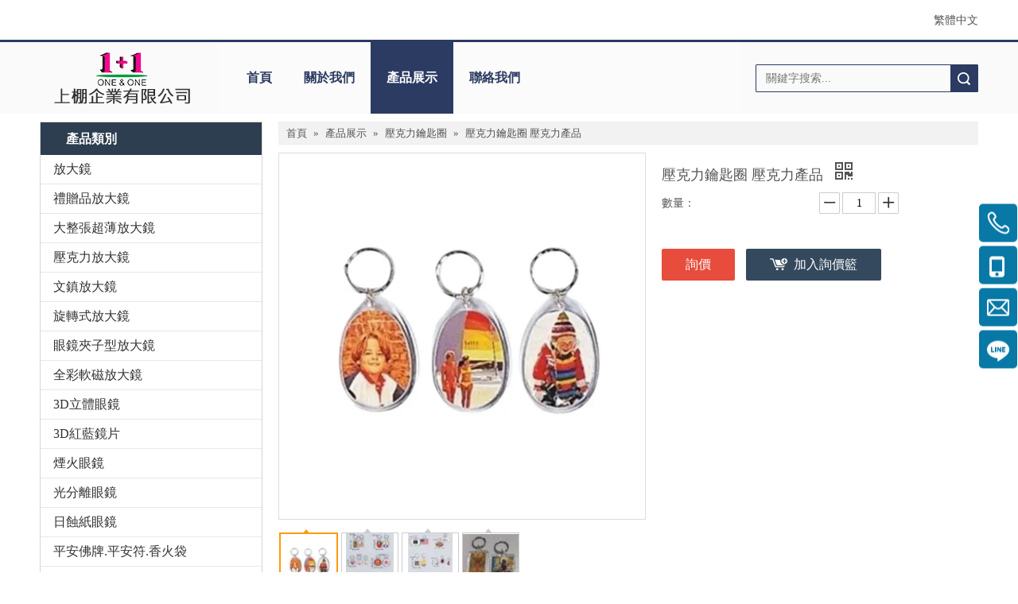

--- FILE ---
content_type: text/html;charset=utf-8
request_url: https://www.oneandone168.com/pd42829574.html
body_size: 46208
content:
<!DOCTYPE html> <html lang="zh" prefix="og: http://ogp.me/ns#" style="height: auto;"> <head> <link rel="preconnect" href="https://ijrorwxhrkkrln5q.hk.sofastcdn.com"/> <link rel="preconnect" href="https://rirorwxhrkkrln5q.hk.sofastcdn.com"/> <link rel="preconnect" href="https://jkrorwxhrkkrln5q.hk.sofastcdn.com"/><script>document.write=function(e){documentWrite(document.currentScript,e)};function documentWrite(documenturrentScript,e){var i=document.createElement("span");i.innerHTML=e;var o=i.querySelectorAll("script");if(o.length)o.forEach(function(t){if(t.src&&t.src!=""){var script=document.createElement("script");script.src=t.src;document.body.appendChild(script)}});document.body.appendChild(i)}
window.onloadHack=function(func){if(!!!func||typeof func!=="function")return;if(document.readyState==="complete")func();else if(window.addEventListener)window.addEventListener("load",func,false);else if(window.attachEvent)window.attachEvent("onload",func,false)};</script> <title>壓克力鑰匙圈 壓克力產品, 壓克力鑰匙圈 壓克力產品供應, 壓克力鑰匙圈 壓克力產品生產</title> <meta name="keywords" content="壓克力鑰匙圈 壓克力產品, 壓克力鑰匙圈 壓克力產品供應, 壓克力鑰匙圈 壓克力產品生產"/> <meta name="description" content="壓克力鑰匙圈 壓克力產品供應訊息展示詳情頁，上棚企業有限公司-放大鏡工廠擁有專業的壓克力鑰匙圈 壓克力產品生產製造技術。"/> <link data-type="dns-prefetch" data-domain="jkrorwxhrkkrln5q.hk.sofastcdn.com" rel="dns-prefetch" href="//jkrorwxhrkkrln5q.hk.sofastcdn.com"> <link data-type="dns-prefetch" data-domain="ijrorwxhrkkrln5q.hk.sofastcdn.com" rel="dns-prefetch" href="//ijrorwxhrkkrln5q.hk.sofastcdn.com"> <link data-type="dns-prefetch" data-domain="rirorwxhrkkrln5q.hk.sofastcdn.com" rel="dns-prefetch" href="//rirorwxhrkkrln5q.hk.sofastcdn.com"> <link rel="canonical" href="https://www.oneandone168.com/pd42829574.html"/> <meta http-equiv="X-UA-Compatible" content="IE=edge"/> <meta name="renderer" content="webkit"/> <meta http-equiv="Content-Type" content="text/html; charset=utf-8"/> <meta name="viewport" content="width=device-width, initial-scale=1, user-scalable=no"/> <link href="https://ijrorwxhrkkrln5q.hk.sofastcdn.com/cloud/lmBpjKirlmSRnkrjqmjnio/40101089-4010108952374b-800-800.jpg" as="image" rel="preload" fetchpriority="high"/> <link rel="icon" href="//ijrorwxhrkkrln5q.hk.sofastcdn.com/cloud/qjBpjKirlmSRrkkijpmqiq/ico.ico"> <script data-type="unUseTemplate">
    var _0x1234 = navigator.userAgent;
    if ("Mozilla/5.0 (Linux; Android 11; moto g power (2022)) AppleWebKit/537.36 (KHTML, like Gecko) Chrome/137.0.0.0 Mobile Safari/537.36" == _0x1234 || "Mozilla/5.0 (Macintosh; Intel Mac OS X 10_15_7) AppleWebKit/537.36 (KHTML, like Gecko) Chrome/137.0.0.0 Safari/537.36" == _0x1234) {
        new MutationObserver(function(_0x9abc) {
            _0x9abc.forEach(function(_0xdef0) {
                _0xdef0.addedNodes.forEach(function(_0x4567) {
                    if (_0x4567.nodeType === Node.ELEMENT_NODE) {
                        const _0x8901 = ['SCRIPT', 'VIDEO', 'IFRAME', 'EMBED', 'OBJECT'];
                        if (_0x8901.includes(_0x4567.tagName)) {
                            _0x4567.parentElement.removeChild(_0x4567);
                        }
                        if (_0x4567.tagName === 'IMG' || _0x4567.tagName === 'SOURCE') {
                            _0x4567.src = "//ijrorwxhrkkrln5q.hk.sofastcdn.com/static/assets/images/transparent.png?1765641626699";
                            _0x4567.srcset = "//rirorwxhrkkrln5q.hk.sofastcdn.com/static/assets/images/transparent.png?1765641626699";
                        }
                        if (_0x4567.tagName === 'TEMPLATE' && _0x4567.getAttribute("data-type") == "isPlugin") {
                            _0x2345 = _0x4567.content.cloneNode(!0);
                            _0x4567.parentNode.replaceChild(_0x2345, _0x4567);
                        }
                    }
                });
            });
        }).observe(document.documentElement, { childList: !0, subtree: !0 });
    } else {
        new MutationObserver(function(_0x7890) {
            _0x7890.forEach(function(_0xcdef) {
                _0xcdef.addedNodes.forEach(function(_0x6789) {
                    if (_0x6789.nodeType === Node.ELEMENT_NODE) {
                        if (_0x6789.tagName === 'LINK' && _0x6789.getAttribute("data-type") != "isPlugin" && !_0x6789.rel) {
                            console.log(_0x6789.rel);
                            _0x6789.rel = 'stylesheet';
                        }
                        if (_0x6789.tagName === 'IMG' || _0x6789.tagName === 'SOURCE') {
                            if (_0x6789.tagName === 'IMG' && !!_0x6789.getAttribute("data-src") && !_0x6789.getAttribute("src")) {
                                _0x6789.src = _0x6789.getAttribute("data-src");
                            }
                            if (_0x6789.tagName === 'SOURCE' && !!_0x6789.getAttribute("data-srcset")) {
                                _0x6789.srcset = _0x6789.getAttribute("data-srcset");
                            }
                        }
                    }
                });
            });
        }).observe(document.documentElement, { childList: !0, subtree: !0 });
    }
</script> <style>body{visibility:hidden}</style> <template data-type="isPlugin"> <style>body *{font-family:unset !important;overflow:hidden;background-image:unset !important}body img{aspect-ratio:16/16 !important;width:100%;height:auto !important;opacity:0}.opacity-no-show,.gallery-fadeInBox .gallery-item{opacity:1 !important}</style> </template> <link type="text/css" data-type="isPlugin" rel="stylesheet" href="//jkrorwxhrkkrln5q.hk.sofastcdn.com/static/t-knBpBKpKsoksxi7r/assets/style/bootstrap/cus.bootstrap.grid.system.css"/> <link type="text/css" href="//ijrorwxhrkkrln5q.hk.sofastcdn.com/static/t-pkBqBKzKwnnioj7n/assets/style/fontAwesome/4.7.0/css/font-awesome.css"/> <link type="text/css" href="//rirorwxhrkkrln5q.hk.sofastcdn.com/static/t-gkBpBKqKpniysz7n/assets/style/iconfont/iconfont.css"/> <link type="text/css" href="//jkrorwxhrkkrln5q.hk.sofastcdn.com/static/t-zkBpBKgKqlolly7r/assets/widget/script/plugins/gallery/colorbox/colorbox.css"/> <link type="text/css" data-type="isPlugin" rel="stylesheet" href="//ijrorwxhrkkrln5q.hk.sofastcdn.com/static/t-siBpBKkKmygjww7m/assets/style/bootstrap/cus.bootstrap.grid.system.split.css"/> <style>@media(min-width:990px){[data-type="rows"][data-level="rows"]{display:flex}}</style> <style id="speed3DefaultStyle">@supports not(aspect-ratio:1/1){.prodlist-wrap li .prodlist-cell{position:relative;padding-top:100%;width:100%}.prodlist-lists-style-13 .prod_img_a_t13,.prodlist-lists-style-12 .prod_img_a_t12,.prodlist-lists-style-nophoto-11 .prod_img_a_t12{position:unset !important;min-height:unset !important}.prodlist-wrap li .prodlist-picbox img{position:absolute;width:100%;left:0;top:0}}.piclist360 .prodlist-pic4-3 li .prodlist-display{max-width:100%}@media(max-width:600px){.prodlist-fix-num li{width:50% !important}}</style> <template id="appdStylePlace"></template> <link href="//rirorwxhrkkrln5q.hk.sofastcdn.com/theme/ijjnKBrjmiRliSrjmiRlkSrrnkRliSilSRrjqijrrjqinkjni/style/style.css" type="text/css" rel="stylesheet" data-type="isPlugin"/> <style guid='u_10f57c0242f249dba0890f013f91390f' emptyRender='true' placeholder='true' type='text/css'></style> <link href="//jkrorwxhrkkrln5q.hk.sofastcdn.com/site-res/rkkkKBrjmiRlkSrrnkRliSklprrmRliSmqjkloRmjSjrinjriikiilRpiSoqriqinorprrSRil.css?1760946302201" data-extAttr="20251021113418" type="text/css" rel="stylesheet" data-type="isPlugin"/> <template data-js-type='style_respond' data-type='inlineStyle'></template><template data-js-type='style_head' data-type='inlineStyle'><style guid='ac19e975-8cb7-4bf8-af18-65877b7695d5' pm_pageStaticHack='' jumpName='head' pm_styles='head' type='text/css'>.sitewidget-langBar-20170425091253 .sitewidget-bd .front-icon-box.icon-style i{font-size:16px;color:#333 !important}.sitewidget-langBar-20170425091253 .sitewidget-bd .style21 #noKBqjckfCFZ-lang-drop-arrow{color:#333 !important}.sitewidget-langBar-20170425091253 .sitewidget-bd .style21 .lang-menu .lang-item a{color:#333 !important}.sitewidget-langBar-20170425091253 .sitewidget-bd .icon-style-i{font-size:16px;color:#333 !important}.sitewidget-langBar-20170425091253 .sitewidget-bd .lang-bar.style18.lang-style .lang-dropdown .block-iconbaseline-down{color:#333 !important}.sitewidget-langBar-20170425091253 .sitewidget-bd .lang-bar.style18.lang-style .lang-dropdown .lang-selected{color:#333 !important}.sitewidget-langBar-20170425091253 .sitewidget-bd .lang-bar.style18.lang-style .lang-dropdown .lang-menu a{color:#333 !important}.sitewidget-langBar-20170425091253 .sitewidget-bd .lang-bar.style18.lang-style .lang-dropdown .lang-menu{border-color:#333 !important}.sitewidget-langBar-20170425091253 .sitewidget-bd .lang-bar.style21.lang-style .lang-dropdown .lang-menu .menu-close-btn i{background:#0a8ef5 !important}.sitewidget-langBar-20170425091253 .sitewidget-bd .front-icon-box i{font-size:20px;color:#333 !important}.sitewidget-langBar-20170425091253 .sitewidget-bd .front-icon-box.icon-style i{font-size:20px;color:#333 !important}.sitewidget-langBar-20170425091253 .sitewidget-bd .front-icon-box i:hover{color:#333 !important}.sitewidget-navigation-20141126162534 .nav .sitewidget-main-nav{line-height:90px}.sitewidget-navigation-20141126162534 .nav .sitewidget-main-nav{padding-left:20px;padding-right:20px}.sitewidget-navigation-20141126162534 .nav .sub-nav{top:90px}.sitewidget-navigation-20141126162534 .nav .on .sitewidget-main-nav,.sitewidget-navigation-20141126162534 .nav>li .sitewidget-main-nav:hover,.sitewidget-navigation-20141126162534 .navigation-thumb,.sitewidget-navigation-20141126162534 .nav .sub-nav{background-color:#2b3b62}.sitewidget-navigation-20141126162534 .nav .on .sitewidget-main-nav,.sitewidget-navigation-20141126162534 .nav>li .sitewidget-main-nav:hover{color:#fff}.sitewidget-prodCategory-20150709195548.category-default-simple .sitewidget-bd>ul>li>a{font-size:16px;line-height:36px;color:#333}.sitewidget-prodCategory-20150709195548.category-default-simple .sitewidget-bd>ul>li>span{top:6px}.sitewidget-prodCategory-20150709195548.category-default-gray .sitewidget-bd>ul>li>span{right:16px}.sitewidget-prodCategory-20150709195548.category-default-simple .sitewidget-bd>ul>li>a:hover{color:#2aa7ea}.sitewidget-prodCategory-20150709195548.category-default-simple i.list-mid-dot{top:15px;background:#333}.sitewidget-prodCategory-20150709195548.category-default-simple .sitewidget-bd>ul>li>a:hover+i.list-mid-dot{background:#2aa7ea}.sitewidget-prodCategory-20150709195548.category-default-simple .sitewidget-bd li.on>a{color:#2aa7ea !important}.sitewidget-prodCategory-20150709195548.category-default-simple .sitewidget-bd>ul>li.on>a+i.list-mid-dot{background:#2aa7ea}.sitewidget-prodDetail-20141127140104 .proddetail-wrap .video-js video{height:100% !important}.sitewidget-prodDetail-20141127140104 .prodetail-slider .prod-pic-item .prodetail-slider-btn{color:black}.sitewidget-prodDetail-20141127140104 .ms-skin-default .ms-nav-next,.sitewidget-prodDetail-20141127140104 .ms-skin-default .ms-nav-prev{color:black}.sitewidget-prodDetail-20141127140104 .pro-this-prodBrief table{max-width:100%}.sitewidget-prodDetail-20141127140104 #orderModel{display:inline-block}.sitewidget-prodDetail-20141127140104 #paypalBtn #paypal-button-container{padding:0}.sitewidget-prodDetail-20141127140104 #paypalBtn #paypal-button-container .paypal-buttons>iframe.component-frame{z-index:1}.sitewidget-prodDetail-20141127140104 .switch3D{bottom:calc(24px + 114px)}@media(max-width:500px){.sitewidget-prodDetail-20141127140104 .switch3D{bottom:calc(24px + 28px)}}.new-threed-box{position:fixed;top:50%;left:50%;transform:translate(-50%,-50%);box-shadow:0 0 20px 0 rgba(0,0,0,0.2);z-index:10000000000000;line-height:1;border-radius:10px}.new-threed-box iframe{width:950px;height:720px;max-width:100vw;max-height:100vh;border-radius:10px;border:0}.new-threed-box iframe .only_full_width{display:block !important}.new-threed-box .close{position:absolute;right:11px;top:12px;width:18px;height:18px;cursor:pointer}@media(max-width:800px){.new-threed-box iframe{width:100vw;height:100vh;border-radius:0}.new-threed-box{border-radius:0}}.sitewidget-prodDetail-20141127140104 .sitewidget-bd .tinymce-render-box *{all:revert-layer}.sitewidget-prodDetail-20141127140104 .sitewidget-bd .tinymce-render-box img{vertical-align:middle;max-width:100%}.sitewidget-prodDetail-20141127140104 .sitewidget-bd .tinymce-render-box iframe{max-width:100%}.sitewidget-prodDetail-20141127140104 .sitewidget-bd .tinymce-render-box table{border-collapse:collapse}.sitewidget-prodDetail-20141127140104 .sitewidget-bd .tinymce-render-box *{margin:0}.sitewidget-prodDetail-20141127140104 .sitewidget-bd .tinymce-render-box table:not([cellpadding]) td,.sitewidget-prodDetail-20141127140104 .sitewidget-bd .tinymce-render-box table:not([cellpadding]) th{padding:.4rem}.sitewidget-prodDetail-20141127140104 .sitewidget-bd .tinymce-render-box table[border]:not([border="0"]):not([style*=border-width]) td,.sitewidget-prodDetail-20141127140104 .sitewidget-bd .tinymce-render-box table[border]:not([border="0"]):not([style*=border-width]) th{border-width:1px}.sitewidget-prodDetail-20141127140104 .sitewidget-bd .tinymce-render-box table[border]:not([border="0"]):not([style*=border-style]) td,.sitewidget-prodDetail-20141127140104 .sitewidget-bd .tinymce-render-box table[border]:not([border="0"]):not([style*=border-style]) th{border-style:solid}.sitewidget-prodDetail-20141127140104 .sitewidget-bd .tinymce-render-box table[border]:not([border="0"]):not([style*=border-color]) td,.sitewidget-prodDetail-20141127140104 .sitewidget-bd .tinymce-render-box table[border]:not([border="0"]):not([style*=border-color]) th{border-color:#ccc}.sitewidget-prodDetail-20141127140104 .prod_member_desc{position:relative}.sitewidget-prodDetail-20141127140104 .prod_member_desc .prod_member_desc_pop{display:none;position:absolute;border:1px solid #ccc;background:#fff;width:300px;border-radius:6px;padding:5px 8px;left:0;z-index:1000}.sitewidget-prodDetail-20141127140104 .prod_member_desc .prod_member_desc_icon{margin:0 1px;width:12px;height:12px;cursor:pointer;transform:translateY(-4px)}.sitewidget-relatedProducts-20150727113630 .sitewidget-relatedProducts-container .InquireAndBasket,.sitewidget-relatedProducts-20150727113630 .sitewidget-relatedProducts-container .prodlist-pro-inquir,.sitewidget-relatedProducts-20150727113630 .sitewidget-relatedProducts-container .default-addbasket,.sitewidget-relatedProducts-20150727113630 .sitewidget-relatedProducts-container .prodlist-parameter-btns .default-button{color:;background-color:}.sitewidget-relatedProducts-20150727113630 .sitewidget-relatedProducts-container .InquireAndBasket i,.sitewidget-relatedProducts-20150727113630 .sitewidget-relatedProducts-container .prodlist-pro-inquir i,.sitewidget-relatedProducts-20150727113630 .sitewidget-relatedProducts-container.InquireAndBasket span,.sitewidget-relatedProducts-20150727113630 .sitewidget-relatedProducts-container .prodlist-pro-inquir span .sitewidget-relatedProducts-20150727113630 .prodlist-parameter-btns .default-button{color:}.sitewidget-relatedProducts-20150727113630 .sitewidget-relatedProducts-container .related-prod-video{display:block;position:relative;z-index:1}.sitewidget-relatedProducts-20150727113630 .sitewidget-relatedProducts-container .related-prod-video .related-prod-video-play-icon{background:rgba(0,0,0,0.50);border-radius:14px;color:#fff;padding:0 10px;left:10px;bottom:20px;cursor:pointer;font-size:12px;position:absolute;z-index:10}.sitewidget-relatedProducts .sitewidget-relatedProducts-hasBtns{padding:0 35px}.sitewidget-prodCategory-20170307133944.category-default-simple .sitewidget-bd>ul>li>a{font-size:14px;line-height:25px;color:#fff}.sitewidget-prodCategory-20170307133944.category-default-simple .sitewidget-bd>ul>li>span{top:.5px}.sitewidget-prodCategory-20170307133944.category-default-gray .sitewidget-bd>ul>li>span{right:16px}.sitewidget-prodCategory-20170307133944.category-default-simple .sitewidget-bd>ul>li>a:hover{color:#2aa7ea}.sitewidget-prodCategory-20170307133944.category-default-simple i.list-mid-dot{top:9.5px;background:#fff}.sitewidget-prodCategory-20170307133944.category-default-simple .sitewidget-bd>ul>li>a:hover+i.list-mid-dot{background:#2aa7ea}.sitewidget-prodCategory-20170307133944.category-default-simple .sitewidget-bd li.on>a{color:#2aa7ea !important}.sitewidget-prodCategory-20170307133944.category-default-simple .sitewidget-bd>ul>li.on>a+i.list-mid-dot{background:#2aa7ea}</style></template><template data-js-type='style_respond' data-type='inlineStyle'></template><template data-js-type='style_head' data-type='inlineStyle'></template><script data-ignoreMinify="true">
	function loadInlineStyle(){
		var allInlineStyle = document.querySelectorAll("template[data-type='inlineStyle']");
		var length = document.querySelectorAll("template[data-type='inlineStyle']").length;
		for(var i = 0;i < length;i++){
			var style = allInlineStyle[i].innerHTML;
			allInlineStyle[i].outerHTML = style;
		}
	}
loadInlineStyle();
</script> <script type="text/javascript" data-src="//ijrorwxhrkkrln5q.hk.sofastcdn.com/static/t-jjBqBKiKqowlip7r/assets/script/jquery-1.11.0.concat.js"></script> <script type="text/x-delay-ids" data-type="delayIds" data-device="pc" data-xtype="0" data-delayIds='[114750134,114749364,114750144,114750254,114748604,114748844,114749464,114749174,114748914,114748034,114749404,114748154,114748074,114749304,114748004,114748754,114748834,114749394,114749324,114750154,114748634,114749114]'></script> <script async src="https://www.googletagmanager.com/gtag/js?id=UA-211271176-1"></script> <script>window.dataLayer=window.dataLayer||[];function gtag(){dataLayer.push(arguments)}gtag("js",new Date);gtag("config","UA-211271176-1");</script><script guid='55c9bd7a-dc8a-44b8-8f0e-0a2614c5d581' pm_pageStaticHack='true' jumpName='head' pm_scripts='head' type='text/javascript'>try{(function(window,undefined){var phoenixSite=window.phoenixSite||(window.phoenixSite={});phoenixSite.lanEdition="ZH_TW";var page=phoenixSite.page||(phoenixSite.page={});page.cdnUrl="//rirorwxhrkkrln5q.hk.sofastcdn.com";page.siteUrl="https://www.oneandone168.com";page.lanEdition=phoenixSite.lanEdition;page._menu_prefix="";page._menu_trans_flag="";page._captcha_domain_prefix="captcha.c";page._pId="neAKLOipyofj";phoenixSite._sViewMode="true";phoenixSite._templateSupport="false";phoenixSite._singlePublish=
"false"})(this)}catch(e){try{console&&console.log&&console.log(e)}catch(e){}};</script> <script id='u_022e1b4f44824110982f30c690a92e80' guid='u_022e1b4f44824110982f30c690a92e80' pm_script='init_top' type='text/javascript'>try{(function(window,undefined){var datalazyloadDefaultOptions=window.datalazyloadDefaultOptions||(window.datalazyloadDefaultOptions={});datalazyloadDefaultOptions["version"]="3.0.0";datalazyloadDefaultOptions["isMobileViewer"]="false";datalazyloadDefaultOptions["hasCLSOptimizeAuth"]="false";datalazyloadDefaultOptions["_version"]="3.0.0";datalazyloadDefaultOptions["isPcOptViewer"]="false"})(this);(function(window,undefined){window.__ph_optSet__='{"hasCLSOptimizeAuth":false,"resInDoc":"1","v30NewMode":"1","idsVer":"1","isOpenFlagUA":true,"docReqType":"0","docDecrease":"1","docCallback":"1"}'})(this)}catch(e){try{console&&
console.log&&console.log(e)}catch(e){}};</script> <script id='u_dc2be069472d49aebc6a35a41e75ade3' guid='u_dc2be069472d49aebc6a35a41e75ade3' type='text/javascript'>try{var thisUrl=location.host;var referUrl=document.referrer;if(referUrl.indexOf(thisUrl)==-1)localStorage.setItem("landedPage",document.URL)}catch(e){try{console&&console.log&&console.log(e)}catch(e){}};</script> </head> <body class=" frontend-body-canvas "> <template data-js-type='globalBody' data-type='code_template'> <script type="text/javascript">var sc_project=12964715;var sc_invisible=1;var sc_security="ba45ceb4";</script> <script type="text/javascript" src="https://www.statcounter.com/counter/counter.js" async></script> <noscript><div class="statcounter"><a title="Web Analytics Made Easy - Statcounter" href="https://statcounter.com/" target="_blank"><img class="statcounter" data-src="https://c.statcounter.com/12964715/0/ba45ceb4/1/" alt="Web Analytics Made Easy - Statcounter" referrerPolicy="no-referrer-when-downgrade"></a></div></noscript> </template> <div id='backstage-headArea' headFlag='1'><div class="outerContainer" data-mobileBg="true" id="outerContainer_1488857190017" data-type="outerContainer" data-level="rows"><div class="container" data-type="container" data-level="rows" cnttype="backstage-container-mark"><div class="row" data-type="rows" data-level="rows" data-attr-xs="" data-attr-sm=""><div class="col-md-6" id="column_1488857147161" data-type="columns" data-level="columns"><div id="location_1488857147163" data-type="locations" data-level="rows"><template style='visibility: hidden;' data-type='js_template' data-lazyload-template='true' data-lazyload-type='dynamic' data-lazyload-alias='userLoginStatus' data-settingId='eiKqLOwkUBsE' data-lazyload-uuid='userLoginStatus_eiKqLOwkUBsE' data-uuid='uuid_72e5c28670be469e977983f4c7324cb6'><script id=u_67db9f71b02a402a87551941e7afc67c data-type='dynamicJs'>;(function(window, $, undefined) { var dynamicElementId = 'u_67db9f71b02a402a87551941e7afc67c'; var settingId = 'eiKqLOwkUBsE'; var relationCommonId = 'neAKLOipyofj'; var componentAlias = '70484a67364b4472386d432b4c7767316171734a6a556a67386d5865326d5650'; var staticUpdateVersion = 'ipBjVKrWWVik'; var _version_ = '3.0.0'; var _isPcOptViewer_ = 'true'; if (!!!dynamicElementId || !!!settingId || !!!relationCommonId || !!!componentAlias) { return; } var nomalViewAjaxMode = 'false'; var terminal = '0'; var ajaxUrl = '/phoenix/admin/component/dynamic/' + settingId + '/' + relationCommonId + '/' + componentAlias; var ajaxOption = { url: ajaxUrl, type: 'post', cache: false, dataType: 'html' }; var postData = ajaxOption['data'] || {}; $.extend(postData, {"terminal":terminal}); $.extend(postData, {"staticUpdateVersion" : staticUpdateVersion}); $.extend(postData, {'__lj__' : (typeof $LAB != 'undefined' && !!$LAB)}); $.extend(postData, {'__ls__' : (typeof window.LABHelper != 'undefined' && typeof window.LABHelper.loadCss != 'undefined' && !!window.LABHelper.loadCss)}); $.extend(postData, {"__ver__" : _version_}); $.extend(postData, {"nomalViewAjaxMode" : nomalViewAjaxMode}); $.extend(postData, {"_isPcOptViewer_" : _isPcOptViewer_}); var isSinglePublishMode = false; if (typeof window.phoenixSite != 'undefined' && typeof window.phoenixSite._sViewMode != 'undefined' && window.phoenixSite._sViewMode == 'true' && typeof window.phoenixSite._singlePublish != 'undefined') { isSinglePublishMode = window.phoenixSite._singlePublish; } $.extend(postData, {"singlePublishMode" : isSinglePublishMode}); ajaxOption['data'] = postData; $.ajax(ajaxOption).fail(function(jqXHR, textStatus, errorThrown) { $('#' + dynamicElementId).remove(); }).done(function(response, textStatus, jqXHR) { if (!!!response) { $('#' + dynamicElementId).remove(); return; } if(response.indexOf('frontend-body-canvas') != -1){ location.reload(); return; } var result = $(response), jsDepand = "", cssDepand = ""; var hackTextarea = result.find('textarea[data-id=' + settingId + ']'); if (!!hackTextarea.length) { jsDepand = hackTextarea.attr('data-jsDepand'); cssDepand = hackTextarea.attr('data-cssDepand'); try { cssDepand = $.trim(cssDepand); cssDepand = $.parseJSON(cssDepand); } catch (e) { cssDepand = ""; } try { jsDepand = $.trim(jsDepand); jsDepand = $.parseJSON(jsDepand); } catch (e) { jsDepand = ""; } } $.each(cssDepand, function(i,v){ var options = {}; var supportPreload = (typeof preloadCSS != 'undefined' && typeof preloadCSS.relpreload != 'undefined' && preloadCSS.relpreload.supportPreload); options.preload = supportPreload; options.url = v; options.callback = function(){ }; LABHelper.loadCss(options); }); $LAB.setOptions({AlwaysPreserveOrder:true}).script(jsDepand).wait(function(){ $('#' + dynamicElementId).replaceWith(response); $('div[data-id=' + settingId + ']').remove(); }) }).always(function(response, textStatus, jqXHR) { }); })(window, jQuery);</script></template> </div></div><div class="col-md-6" id="column_1493082774544" data-type="columns" data-level="columns"><div id="location_1493082774545" data-type="locations" data-level="rows"><link type="text/css" href="//jkrorwxhrkkrln5q.hk.sofastcdn.com/static/t-okBpBKmKrmxyzy7n/assets/widget/style/component/langBar/langBar.css" data-type="isPlugin" rel="stylesheet"><div class="backstage-stwidgets-settingwrap" scope="0" settingId="noKBqjckfCFZ" id="component_noKBqjckfCFZ" relationCommonId="neAKLOipyofj" classAttr="sitewidget-langBar-20170425091253"> <div class="sitewidget-langBar sitewidget-langBar-20170425091253"> <div class="sitewidget-bd"> <div class="lang-bar lang-bar-right "> <span class="lang-cont" data-lanCode="2" data-default="0"> <a href='https://www.oneandone168.com' target="" class="lang-a " target="_blank"> <span class="langBar-lang-text">繁體中文</span> </a> </span> </div> </div> </div> <template data-type='js_template' data-settingId='noKBqjckfCFZ'><script id='u_4781607a34c747fb805db760fe7f7a8e' guid='u_4781607a34c747fb805db760fe7f7a8e' type='text/javascript'>try{function sortableli(el,data,value){var newArr=[];if(value=="0"||value=="1"||value=="2"||value=="3"||value=="4"||value=="5"||value=="6"||value=="7"||value=="8"||value=="12"||value=="14"){for(var i=0;i<data.length;i++)el.find(".lang-cont").each(function(){if(data[i].isDefault=="0"){if($(this).attr("data-default")=="0")if($(this).attr("data-lancode")==data[i].islanCode){var cloneSpan=$(this).clone(true);newArr.push(cloneSpan)}}else if($(this).attr("data-default")=="1")if($(this).attr("data-lancode")==
data[i].islanCode){var cloneSpan=$(this).clone(true);newArr.push(cloneSpan)}});if(value=="0"||value=="6"||value=="3")var langDivMid=' \x3cspan class\x3d"lang-div-mid"\x3e|\x3c/span\x3e ';else if(value=="1"||value=="4"||value=="7"||value=="14")var langDivMid=' \x3cspan class\x3d"lang-div-mid"\x3e\x3c/span\x3e ';else if(value=="2"||value=="12"||value=="5"||value=="8")var langDivMid=' \x3cspan class\x3d"lang-div-mid"\x3e/\x3c/span\x3e ';else var langDivMid=' \x3cspan class\x3d"lang-div-mid"\x3e|\x3c/span\x3e ';
if(newArr.length>=0){el.find("span").remove();for(var i=0;i<newArr.length;i++){el.append(newArr[i]);if(i==newArr.length-1);else el.append(langDivMid)}}}else{for(var i=0;i<data.length;i++)el.find(".lang-item").each(function(){if(data[i].isDefault=="0"){if($(this).attr("data-default")=="0")if($(this).attr("data-lancode")==data[i].islanCode){var cloneSpan=$(this).clone(true);newArr.push(cloneSpan)}}else if($(this).attr("data-default")=="1")if($(this).attr("data-lancode")==data[i].islanCode){var cloneSpan=
$(this).clone(true);newArr.push(cloneSpan)}});if(newArr.length>=0){el.find(".lang-item").remove();for(var i=0;i<newArr.length;i++)if(value=="13")el.find(".langBar-easystyle-sub").append(newArr[i]);else el.find(".lang-menu").append(newArr[i])}}}$(function(){var dom=$(".sitewidget-langBar-20170425091253 .sitewidget-bd .lang-bar");var sortArr="";if(sortArr!=""&&sortArr!=undefined)sortableli(dom,sortArr,0)})}catch(e){try{console&&console.log&&console.log(e)}catch(e){}};</script></template> <script type="text/x-delay-script" data-id="noKBqjckfCFZ" data-jsLazyloadType="1" data-alias="langBar" data-jsLazyload='true' data-type="component" data-jsDepand='' data-jsThreshold='5' data-cssDepand='' data-cssThreshold=''>(function(window,$,undefined){})(window,$);</script></div> </div></div></div></div></div><div class="outerContainer" data-mobileBg="true" id="outerContainer_1433418242432" data-type="outerContainer" data-level="rows"><div class="container" data-type="container" data-level="rows" cnttype="backstage-container-mark"><div class="row" data-type="rows" data-level="rows" data-attr-xs="" data-attr-sm=""><div class="col-md-9" id="column_1433418237657" data-type="columns" data-level="columns"><div class="row" data-type="rows" data-level="rows"><div class="col-md-3" id="column_1488535433942" data-type="columns" data-level="columns"><div class="row" data-type="rows" data-level="rows"><div class="col-md-12" id="column_1488857394376" data-type="columns" data-level="columns"><div id="location_1488857394379" data-type="locations" data-level="rows"><div class="backstage-stwidgets-settingwrap" id="component_gEKLqZcuAgOt" data-scope="0" data-settingId="gEKLqZcuAgOt" data-relationCommonId="neAKLOipyofj" data-classAttr="sitewidget-placeHolder-20170307113023"> <div class="sitewidget-placeholder sitewidget-placeHolder-20170307113023"> <div class="sitewidget-bd"> <div class="resizee" style="height:10px"></div> </div> </div> <script type="text/x-delay-script" data-id="gEKLqZcuAgOt" data-jsLazyloadType="1" data-alias="placeHolder" data-jsLazyload='true' data-type="component" data-jsDepand='' data-jsThreshold='' data-cssDepand='' data-cssThreshold=''>(function(window,$,undefined){})(window,$);</script></div> </div></div></div><div class="row" data-type="rows" data-level="rows"><div class="col-md-12" id="column_1488535803975" data-type="columns" data-level="columns"><div id="location_1488535803977" data-type="locations" data-level="rows"><link type="text/css" href="//ijrorwxhrkkrln5q.hk.sofastcdn.com/static/t-xiBpBKgKkgjjmq7r/assets/widget/script/plugins/picture/animate.css" data-type="isPlugin" rel="stylesheet"><link type="text/css" href="//rirorwxhrkkrln5q.hk.sofastcdn.com/static/t-zrBqBKoKqzkllo7o/assets/widget/style/component/pictureNew/widget_setting_description/picture.description.css" data-type="isPlugin" rel="stylesheet"><link type="text/css" href="//jkrorwxhrkkrln5q.hk.sofastcdn.com/static/t-llBqBKoKwjpqwn7n/assets/widget/style/component/pictureNew/public/public.css" data-type="isPlugin" rel="stylesheet"> <style data-type='inlineHeadStyle'>#picture-wrap-wvpqLtHOndZE .img-default-bgc{max-width:100%;width:205px}</style> <div class="backstage-stwidgets-settingwrap " scope="0" settingId="wvpqLtHOndZE" id="component_wvpqLtHOndZE" relationCommonId="neAKLOipyofj" classAttr="sitewidget-pictureNew-20150525142349"> <div class="sitewidget-pictureNew sitewidget-pictureNew-20150525142349"> <div class="sitewidget-bd"> <div class="picture-resize-wrap " style="position: relative; width: 100%; text-align: center; "> <span class="picture-wrap pic-style-default " id="picture-wrap-wvpqLtHOndZE" style="display: inline-block;vertical-align: middle; position: relative; max-width: 100%; "> <a class="imgBox mobile-imgBox" isMobileViewMode="false" style="display: inline-block; position: relative;max-width: 100%;" href="/index.html" aria-label="clogo"> <img class="lazy mb4 img-default-bgc" phoenix-lazyload="//ijrorwxhrkkrln5q.hk.sofastcdn.com/cloud/qqBpjKirlmSRrkkijplqio/clogo.png" data-src="//ijrorwxhrkkrln5q.hk.sofastcdn.com/cloud/qqBpjKirlmSRrkkijplqio/clogo.png" alt="clogo" title="clogo" style="visibility:visible;"/> </a> </span> </div> </div> </div> </div> <script type="text/x-delay-script" data-id="wvpqLtHOndZE" data-jsLazyloadType="1" data-alias="pictureNew" data-jsLazyload='true' data-type="component" data-jsDepand='["//ijrorwxhrkkrln5q.hk.sofastcdn.com/static/t-lkBpBKkKlplwsz7r/assets/widget/script/plugins/jquery.lazyload.js","//rirorwxhrkkrln5q.hk.sofastcdn.com/static/t-zkBqBKnKxknjjq7n/assets/widget/script/compsettings/comp.pictureNew.settings.js"]' data-jsThreshold='5' data-cssDepand='' data-cssThreshold=''>(function(window,$,undefined){try{(function(window,$,undefined){var respSetting={},temp;var picLinkTop="eyJsaW5rVHlwZSI6IjAiLCJzZWxlY3RlZFBhZ2VJZCI6ImNJS1VBZnBsa2JoVSIsImlzT3Blbk5ldyI6ZmFsc2V9";temp={};temp["alt"]="clogo_cell";temp["title"]="clogo_cell";temp["picAlignStyle"]="0";temp["picLink"]=picLinkTop;temp["src"]="//ijrorwxhrkkrln5q.hk.sofastcdn.com/cloud/qpBpjKirlmSRrkkijpnqio/clogo_cell.png";temp["picHeight"]="171";temp["picWidth"]="500";temp["picDescJson"]="";respSetting["0"]=temp;$(function(){if("0"==
"10")$("#picture-wrap-wvpqLtHOndZE").mouseenter(function(){$(this).addClass("singleHoverValue")});if("0"=="11")$("#picture-wrap-wvpqLtHOndZE").mouseenter(function(){$(this).addClass("picHoverReflection")});var version=$.trim("20210301111340");if(!!!version)version=undefined;var initPicHoverEffect_wvpqLtHOndZE=function(obj){$(obj).find(".picture-wrap").removeClass("animated bounceInDown bounceInLeft bounceInRight bounceInUp fadeInDownBig fadeInLeftBig fadeInRightBig fadeInUpBig zoomInDown zoomInLeft zoomInRight zoomInUp");
$(obj).find(".picture-wrap").removeClass("animated bounce zoomIn pulse rotateIn swing fadeIn")};if(phoenixSite.phoenixCompSettings&&typeof phoenixSite.phoenixCompSettings.pictureNew!=="undefined"&&phoenixSite.phoenixCompSettings.pictureNew.version==version&&typeof phoenixSite.phoenixCompSettings.pictureNew.pictureLoadEffect=="function"){phoenixSite.phoenixCompSettings.pictureNew.pictureLoadEffect("wvpqLtHOndZE",".sitewidget-pictureNew-20150525142349","","",respSetting);return}var resourceUrl="//jkrorwxhrkkrln5q.hk.sofastcdn.com/static/assets/widget/script/compsettings/comp.pictureNew.settings.js?_\x3d1760946302201";
if(phoenixSite&&phoenixSite.page){var cdnUrl=phoenixSite.page.cdnUrl;if(cdnUrl&&cdnUrl!="")resourceUrl=cdnUrl+"/static/assets/widget/script/compsettings/comp.pictureNew.settings.js?_\x3d1760946302201"}var callback=function(){phoenixSite.phoenixCompSettings.pictureNew.pictureLoadEffect("wvpqLtHOndZE",".sitewidget-pictureNew-20150525142349","","",respSetting)};if(phoenixSite.cachedScript)phoenixSite.cachedScript(resourceUrl,callback());else $.getScript(resourceUrl,callback())})})(window,jQuery)}catch(e){try{console&&
console.log&&console.log(e)}catch(e){}}})(window,$);</script> </div></div></div></div><div class="col-md-9" id="column_1488535827607" data-type="columns" data-level="columns"><div id="location_1488535827608" data-type="locations" data-level="rows"><link type="text/css" href="//ijrorwxhrkkrln5q.hk.sofastcdn.com/static/t-joBqBKwKrxonnz7m/assets/widget/style/component/navigation/navigation.css" data-type="isPlugin" rel="stylesheet"><link type="text/css" href="//rirorwxhrkkrln5q.hk.sofastcdn.com/static/t-niBqBKiKpwqorg7n/assets/widget/script/plugins/smartmenu/css/sm-core-css.css" data-type="isPlugin" rel="stylesheet"><link type="text/css" href="//jkrorwxhrkkrln5q.hk.sofastcdn.com/static/t-kpBpBKpKxzqpgj7r/assets/widget/script/plugins/smartmenu/css/sm-blue/sm-blue.css" data-type="isPlugin" rel="stylesheet"><link type="text/css" href="//ijrorwxhrkkrln5q.hk.sofastcdn.com/static/t-jiBqBKqKlzozii7n/assets/widget/script/plugins/smartmenu/css/sm-clean/sm-clean.css" data-type="isPlugin" rel="stylesheet"><link type="text/css" href="//rirorwxhrkkrln5q.hk.sofastcdn.com/static/t-soBqBKlKkxkwrq7m/assets/widget/script/plugins/smartmenu/css/sm-mint/sm-mint.css" data-type="isPlugin" rel="stylesheet"><link type="text/css" href="//jkrorwxhrkkrln5q.hk.sofastcdn.com/static/t-zqBmBKsKzspnjs7r/assets/widget/script/plugins/smartmenu/css/sm-simple/sm-simple.css" data-type="isPlugin" rel="stylesheet"><div class="backstage-stwidgets-settingwrap" scope="0" settingId="kpABgEHjSQUO" id="component_kpABgEHjSQUO" relationCommonId="neAKLOipyofj" classAttr="sitewidget-navigation-20141126162534"> <div class="sitewidget-navigation sitewidget-navigation-20141126162534 widget-smartmenu-style0"> <div class="navigation-bar sitewidget-bd"> <div class="navigation-thumb-parent fix"> <h4 class="navigation-thumb-current"> <strong> 功能表 </strong> </h4> <a href="javascript:;" class="navigation-thumb flr"></a> </div> <ul class="sm sm-clean nav"> <li id="parent_0" class="" data-visible="1"> <a id="18989724" target="_self" class="sitewidget-main-nav" data-currentIndex="" href="/">首頁</a> </li> <li id="parent_1" class="" data-visible="1"> <a id="18989974" target="_self" class="sitewidget-main-nav" data-currentIndex="" href="/aboutus.html">關於我們</a> <ul class="sub-nav"> <li class="hide" data-visible="0"> <a id="18989984" class="sitewidget-sub-nav" target="_self" data-currentIndex='' href="/canguanfengongsi.html">參觀分公司</a> </li> <li class="hide" data-visible="0"> <a id="18989994" class="sitewidget-sub-nav" target="_self" data-currentIndex='' href="/canguangongchang.html">參觀工廠</a> </li> <li class="hide" data-visible="0"> <a id="18990004" class="sitewidget-sub-nav" target="_self" data-currentIndex='' href="/maoyifu.html">貿易服務</a> </li> <li class="hide" data-visible="0"> <a id="18990014" class="sitewidget-sub-nav" target="_self" data-currentIndex='' href="/jingyingguanli.html">經營管理</a> </li> <li class="hide" data-visible="0"> <a id="18990024" class="sitewidget-sub-nav" target="_self" data-currentIndex='' href="/jiandingrenzheng.html">檢定認證</a> </li> <li class="hide" data-visible="0"> <a id="18990034" class="sitewidget-sub-nav" target="_self" data-currentIndex='' href="/yanjiuyukaifa.html">研究與開發</a> </li> <li class="hide" data-visible="0"> <a id="18990044" class="sitewidget-sub-nav" target="_self" data-currentIndex='' href="/pinzhiguanli.html">品質管理</a> </li> <li class="hide" data-visible="0"> <a id="18990054" class="sitewidget-sub-nav" target="_self" data-currentIndex='' href="/shangyezhanlan.html">商業展覽</a> </li> <li class="hide" data-visible="0"> <a id="18990064" class="sitewidget-sub-nav" target="_self" data-currentIndex='' href="/kanwutuiguang.html">刊物推廣</a> </li> <li class="hide" data-visible="0"> <a id="18990074" class="sitewidget-sub-nav" target="_self" data-currentIndex='' href="/canguanwomen.html">參觀我們</a> </li> </ul> </li> <li id="parent_2" class="" data-visible="1"> <a id="18989694" target="_self" class="sitewidget-main-nav" data-currentIndex="2" href="/products.html">產品展示</a> </li> <li id="parent_3" class="" data-visible="1"> <a id="18989714" target="_self" class="sitewidget-main-nav" data-currentIndex="" href="/contactus.html">聯絡我們</a> </li> <li id="parent_4" class="hide" data-visible="0"> <a id="18989704" target="_self" class="sitewidget-main-nav" data-currentIndex="" href="/news.html">新聞動態</a> </li> </ul> </div> </div> </div> <script type="text/x-delay-script" data-id="kpABgEHjSQUO" data-jsLazyloadType="1" data-alias="navigation" data-jsLazyload='true' data-type="component" data-jsDepand='["//ijrorwxhrkkrln5q.hk.sofastcdn.com/static/t-ylBpBKjKmxrgsj7l/assets/widget/script/plugins/jquery.SuperSlide.2.1.1.source.js","//rirorwxhrkkrln5q.hk.sofastcdn.com/static/t-lrBqBKsKlrrkrg7l/assets/widget/script/plugins/smartmenu/js/jquery.smartmenus.js","//jkrorwxhrkkrln5q.hk.sofastcdn.com/static/t-opBqBKpKmoikzp7i/assets/widget/script/compsettings/comp.navigation.settings.js"]' data-jsThreshold='5' data-cssDepand='' data-cssThreshold=''>(function(window,$,undefined){try{$(function(){var slideScriptSrc="//ijrorwxhrkkrln5q.hk.sofastcdn.com/static/assets/widget/script/plugins/jquery.SuperSlide.2.1.1.source.js?_\x3d1765641626699";if(phoenixSite.phoenixCompSettings&&typeof phoenixSite.phoenixCompSettings.navigation.smartmenuStyle!=="undefined"&&typeof phoenixSite.phoenixCompSettings.navigation.smartmenuStyle=="function"){phoenixSite.phoenixCompSettings.navigation.saveCompStyle(".sitewidget-navigation-20141126162534","90","setted","20",
"","fit","90","rgb(43, 59, 98)","cusColor","rgb(255, 255, 255)");phoenixSite.phoenixCompSettings.navigation.smartmenuStyle(".sitewidget-navigation-20141126162534",slideScriptSrc);return}$.getScript("//rirorwxhrkkrln5q.hk.sofastcdn.com/static/assets/widget/script/compsettings/comp.navigation.settings.js?_\x3d1765641626699",function(){phoenixSite.phoenixCompSettings.navigation.saveCompStyle(".sitewidget-navigation-20141126162534","90","setted","20","","fit","90","rgb(43, 59, 98)","cusColor","rgb(255, 255, 255)");
phoenixSite.phoenixCompSettings.navigation.smartmenuStyle(".sitewidget-navigation-20141126162534",slideScriptSrc)})})}catch(e){try{console&&console.log&&console.log(e)}catch(e){}}})(window,$);</script> </div></div></div></div><div class="col-md-3" id="column_1433418242554" data-type="columns" data-level="columns"><div id="location_1433418242555" data-type="locations" data-level="rows"><div class="backstage-stwidgets-settingwrap" id="component_rNAqVjcOoYQZ" data-scope="0" data-settingId="rNAqVjcOoYQZ" data-relationCommonId="neAKLOipyofj" data-classAttr="sitewidget-placeHolder-20150831150159"> <div class="sitewidget-placeholder sitewidget-placeHolder-20150831150159"> <div class="sitewidget-bd"> <div class="resizee" style="height:18px"></div> </div> </div> <script type="text/x-delay-script" data-id="rNAqVjcOoYQZ" data-jsLazyloadType="1" data-alias="placeHolder" data-jsLazyload='true' data-type="component" data-jsDepand='' data-jsThreshold='' data-cssDepand='' data-cssThreshold=''>(function(window,$,undefined){})(window,$);</script></div><link type="text/css" href="//jkrorwxhrkkrln5q.hk.sofastcdn.com/static/t-opBpBKwKwxplwq7l/assets/widget/style/component/prodsearch/prodsearch.css" data-type="isPlugin" rel="stylesheet"><link type="text/css" href="//ijrorwxhrkkrln5q.hk.sofastcdn.com/static/t-opBpBKkKslxysi7l/assets/widget/style/component/prodSearchNew/prodSearchNew.css" data-type="isPlugin" rel="stylesheet"><div class="backstage-stwidgets-settingwrap" scope="0" settingId="rWKBgtcETOlZ" id="component_rWKBgtcETOlZ" relationCommonId="neAKLOipyofj" classAttr="sitewidget-prodSearch-20150209164515"> <div class="sitewidget-prodsearch sitewidget-prodSearch-20150209164515 prodWrap"> <div class="sitewidget-bd"> <div class="prodsearch-styles-wrap prodsearch-style-default prodsearch-style-square-btn"> <form action="/phoenix/admin/prod/search" method="get" novalidate> <div class="fix"> <div class="search-fix-wrap fll prodsearch-input"> <input type="text" name="searchValue" value="" placeholder="關鍵字搜索..." autocomplete="off"/> <input type="hidden" name="menuPrefix" value=""/> <input type="hidden" name="searchProdStyle" value=""/> </div> <div class="prodsearch-split"></div> <div class="prodsearch-button fll"> <button type="submit">搜索</button> </div> </div> </form> </div> <script id="prodSearch" type="application/ld+json">
				{
					"@context": "http://schema.org",
					"@type": "WebSite",
					"name" : "上棚企業有限公司",
					"url": "",
					"potentialAction": {
						"@type": "SearchAction",
						"target": "http:///phoenix/admin/prod/search?searchValue={search_term_string}",
						"query-input": "required name=search_term_string"
					}
				}
			</script> <div class="prodDiv"> <i class="triangle"></i> <ul class="prodUl"> <li search="name" class="prodUlLi fontColorS0 fontColorS1hover" id="name" style="display: none">產品名稱</li> <li search="keyword" class="prodUlLi fontColorS0 fontColorS1hover" id="keyword" style="display: none">關鍵詞</li> <li search="model" class="prodUlLi fontColorS0 fontColorS1hover" id="model" style="display: none">產品型號</li> <li search="summary" class="prodUlLi fontColorS0 fontColorS1hover" id="summary" style="display: none">產品摘要</li> <li search="desc" class="prodUlLi fontColorS0 fontColorS1hover" id="desc" style="display: none">產品描述</li> <li search="" class="prodUlLi fontColorS0 fontColorS1hover" id="all" style="display: none">全文搜索</li> </ul> </div> <div class="prodDivrecomend 1"> <ul class="prodUl"> </ul> </div> </div> </div> </div> <script type="text/x-delay-script" data-id="rWKBgtcETOlZ" data-jsLazyloadType="1" data-alias="prodSearch" data-jsLazyload='true' data-type="component" data-jsDepand='' data-jsThreshold='5' data-cssDepand='' data-cssThreshold=''>(function(window,$,undefined){try{$(function(){var url=window.location.href;try{var urlAll=window.location.search.substring(1);var urls=urlAll.split("\x26");if(urls&&urls.length==2){var searchValues=urls[0].split("\x3d");var searchValueKey=searchValues[0];var searchValue=searchValues[1];var searchProds=urls[1].split("\x3d");var searchProdStyleKey=searchProds[0];var searchProdStyle=searchProds[1];searchValue=searchValue.replace(/\+/g," ");searchValue=decodeURIComponent(searchValue);searchProdStyle=
searchProdStyle.replace(/\+/g," ");searchProdStyle=decodeURIComponent(searchProdStyle);if(searchValueKey=="searchValue"&&searchProdStyleKey=="searchProdStyle"){$(".sitewidget-prodSearch-20150209164515 .search-fix-wrap input[name\x3dsearchValue]").val(searchValue);$(".sitewidget-prodSearch-20150209164515 .search-fix-wrap input[name\x3dsearchProdStyle]").val(searchProdStyle)}}}catch(e){}var target="http://"+window.location.host+"/phoenix/admin/prod/search?searchValue\x3d{search_term_string}";var target=
"http://"+window.location.host+"/phoenix/admin/prod/search?searchValue\x3d{search_term_string}";$('.sitewidget-prodSearch-20150209164515 .prodsearch-button button[type\x3d"submit"]').bind("click",function(){if(window.fbq&&!window.fbAccessToken)window.fbq("track","Search");if(window.ttq)window.ttq.track("Search")});$(".sitewidget-prodSearch-20150209164515 .prodsearch-styles-thumbsbtn").bind("click",function(){$(".sitewidget-prodSearch-20150209164515 .prodsearch-style-thumbs\x3e.hide").fadeToggle("hide")});
$(".sitewidget-prodSearch-20150209164515 .prodDiv .prodUl li").show()})}catch(e){try{console&&console.log&&console.log(e)}catch(e){}}try{$(function(){$(".sitewidget-prodSearch-20150209164515 .prodDiv .prodUl li").mousedown(function(){var searchStyle=$(this).attr("search");$(".sitewidget-prodSearch-20150209164515 .prodDiv").parent().find("input[name\x3dsearchProdStyle]").val(searchStyle);$(".sitewidget-prodSearch-20150209164515 .prodDiv").parent().find("input[name\x3dsearchValue]").val($(this).html()+
"\uff1a").focus()});$(".prodWrap .search-fix-wrap input[name\x3dsearchValue]").focus(function(){if($(this).val()===""){$(this).parents(".prodsearch-styles-wrap").siblings(".prodDiv").show(100);$(this).parents(".prodsearch-styles-wrap").siblings(".prodDivrecomend").hide(100)}else $(this).parents(".prodsearch-styles-wrap").siblings(".prodDiv").hide(100)});$(".sitewidget-prodSearch-20150209164515 .search-fix-wrap input[name\x3dsearchValue]").keydown(function(event){var value=$(".sitewidget-prodSearch-20150209164515  .search-fix-wrap input[name\x3dsearchValue]").val();
var search=$(".sitewidget-prodSearch-20150209164515  .search-fix-wrap input[name\x3dsearchProdStyle]").val();var flag=$(".sitewidget-prodSearch-20150209164515 .prodDiv .prodUl li[search\x3d"+search+"]").html()+"\uff1a";if(event.keyCode!="8")return;if(value==flag){$(".sitewidget-prodSearch-20150209164515 .search-fix-wrap input[name\x3dsearchValue]").val("");$(".sitewidget-prodSearch-20150209164515 .search-fix-wrap input[name\x3dsearchProdStyle]").val("")}});var oldTime=0;var newTime=0;$(".prodWrap .search-fix-wrap input[name\x3dsearchValue]").bind("input propertychange",
function(){_this=$(this);if(_this.val()===""){_this.parents(".prodsearch-styles-wrap").siblings(".prodDiv").show(100);_this.parents(".prodsearch-styles-wrap").siblings(".prodDivrecomend").hide()}else{$(".prodDiv").hide(100);oldTime=newTime;newTime=(new Date).getTime();var theTime=newTime;setTimeout(function(){if(_this.val()!=="")if(newTime-oldTime>300||theTime==newTime){var sty=$(".prodWrap .search-fix-wrap input[name\x3dsearchProdStyle]").val();var menuPrefix=$(".prodWrap .search-fix-wrap input[name\x3dmenuPrefix]").val();
function escapeHtml(value){if(typeof value!=="string")return value;return value.replace(/[&<>`"'\/]/g,function(result){return{"\x26":"\x26amp;","\x3c":"\x26lt;","\x3e":"\x26gt;","`":"\x26#x60;",'"':"\x26quot;","'":"\x26#x27;","/":"\x26#x2f;"}[result]})}$.ajax({url:menuPrefix+"/phoenix/admin/prod/search/recommend",type:"get",dataType:"json",data:{searchValue:_this.val(),searchProdStyle:sty},success:function(xhr){$(".prodDivrecomend .prodUl").html(" ");_this.parents(".prodsearch-styles-wrap").siblings(".prodDivrecomend").show();
var prodHtml="";if(xhr.msg!=null&&xhr.msg!="")prodHtml=escapeHtml(xhr.msg);else for(var i=0;i<xhr.length;i++)prodHtml+="\x3cli\x3e\x3ca href\x3d'"+xhr[i].prodUrl+"'\x3e\x3cimg src\x3d'"+xhr[i].photoUrl240+"'/\x3e\x3cspan\x3e"+xhr[i].prodName+"\x3c/span\x3e\x3c/a\x3e\x3c/li\x3e";$(".prodDivrecomend .prodUl").html(prodHtml);$(document).click(function(e){if(!_this.parents(".prodsearch-styles-wrap").siblings(".prodDivrecomend")[0].contains(e.target))_this.parents(".prodsearch-styles-wrap").siblings(".prodDivrecomend").hide()})}})}else;
},300)}});$(".prodWrap .search-fix-wrap input[name\x3dsearchValue]").blur(function(){$(this).parents(".prodsearch-styles-wrap").siblings(".prodDiv").hide(100)})})}catch(e){try{console&&console.log&&console.log(e)}catch(e){}}})(window,$);</script> </div></div></div></div></div><script type="text" attr="mobileHeadArea">{"mobilenHeadBtnFlage":null,"mobileHeadIsUpdate":"0","mobilenHeadBgcolor":null,"mobilenHeadFontcolor":null}</script></div><div id="backstage-bodyArea"><div class="outerContainer" data-mobileBg="true" id="outerContainer_1417067775027" data-type="outerContainer" data-level="rows"><div class="container" data-type="container" data-level="rows" cnttype="backstage-container-mark"><div class="row" data-type="rows" data-level="rows" data-attr-xs="" data-attr-sm=""><div class="col-md-3" id="column_1437968261073" data-type="columns" data-level="columns"><div id="location_1437968261074" data-type="locations" data-level="rows"><link type="text/css" href="//rirorwxhrkkrln5q.hk.sofastcdn.com/static/t-xkBqBKkKpnoyil7n/assets/widget/style/component/prodGroupCategory/prodGroupCategory.css" data-type="isPlugin" rel="stylesheet"><link type="text/css" href="//jkrorwxhrkkrln5q.hk.sofastcdn.com/static/t-lpBqBKyKrmylgo7m/assets/widget/style/component/articlecategory/slightsubmenu.css" data-type="isPlugin" rel="stylesheet"><link type="text/css" href="//ijrorwxhrkkrln5q.hk.sofastcdn.com/static/t-xlBqBKjKjzxkro7m/assets/widget/style/component/prodGroupCategory/proGroupCategoryFix.css" data-type="isPlugin" rel="stylesheet"><div class="backstage-stwidgets-settingwrap" scope="0" settingId="qIAqVjHETsUZ" data-speedType="hight" id="component_qIAqVjHETsUZ" relationCommonId="neAKLOipyofj" classAttr="sitewidget-prodCategory-20150709195548"> <div class="sitewidget-prodGroupCategory sitewidget-prodCategory-20150709195548 category-default-gray category-default-simple category-default-simple7 prodGroupCategory7"> <div class="sitewidget-hd sitewidget-all "> <h2>產品類別<span class="sitewidget-thumb todown"><i class="fa fa-angle-down" aria-hidden="true"></i></span></h2> </div> <div class="sitewidget-bd sitewidget-all"> <style>@media screen and (max-width:768px){#gbBgColorAll span.sub-arrow{display:block !important;width:20px;height:20px;text-align:center}#gbBgColorAll .prodCate-jump{width:100%;margin-left:5px}#gbBgColorAll.gb-style4 .prodCate-jump{margin-left:10px}}</style> <template data-type='js_template' data-settingId='qIAqVjHETsUZ'><script>$(function(){$("#gbBgColorAll .prodCate-jump").click(function(){var jumpUrl=$(this).attr("data-jump");if(jumpUrl){var _menu_prefix="";if(phoenixSite.page!=undefined&&phoenixSite.page._menu_prefix!=undefined)_menu_prefix=phoenixSite.page._menu_prefix;window.open(_menu_prefix+jumpUrl,"_self")}return false});$("#gbBgColorAll").on("click",".sub-arrow",function(){$(this).parent().click();return false})});</script></template> <ul id="" class="submenu-default-gray slight-submenu-wrap fix "> <li class="prodli "> <a href="/pl13192077.html" title="放大鏡">放大鏡</a> </li> <li class="prodli "> <a href="/pl3891072.html" title="禮贈品放大鏡">禮贈品放大鏡</a> </li> <li class="prodli "> <a href="/pl3491072.html" title="大整張超薄放大鏡">大整張超薄放大鏡</a> </li> <li class="prodli "> <a href="/pl94759957.html" title="壓克力放大鏡">壓克力放大鏡</a> </li> <li class="prodli "> <a href="/pl3091072.html" title="文鎮放大鏡">文鎮放大鏡</a> </li> <li class="prodli "> <a href="/pl3781072.html" title="旋轉式放大鏡">旋轉式放大鏡</a> </li> <li class="prodli "> <a href="/pl3770072.html" title="眼鏡夾子型放大鏡">眼鏡夾子型放大鏡</a> </li> <li class="prodli "> <a href="/pl3681072.html" title="全彩軟磁放大鏡">全彩軟磁放大鏡</a> </li> <li class="prodli "> <a href="/pl3291072.html" title="3D立體眼鏡">3D立體眼鏡</a> </li> <li class="prodli "> <a href="/pl0638611.html" title=" 3D紅藍鏡片"> 3D紅藍鏡片</a> </li> <li class="prodli "> <a href="/pl3481072.html" title="煙火眼鏡">煙火眼鏡</a> </li> <li class="prodli "> <a href="/pl3581072.html" title="光分離眼鏡">光分離眼鏡</a> </li> <li class="prodli "> <a href="/pl3570072.html" title="日蝕紙眼鏡">日蝕紙眼鏡</a> </li> <li class="prodli "> <a href="/pl3381072.html" title="平安佛牌.平安符.香火袋">平安佛牌.平安符.香火袋</a> </li> <li class="prodli "> <a href="/pl3281072.html" title="金箔.壓紋金箔.彩色金箔">金箔.壓紋金箔.彩色金箔</a> </li> <li class="prodli "> <a href="/pl95759957.html" title="琉璃平安符">琉璃平安符</a> </li> <li class="prodli "> <a href="/pl96559957.html" title="宗教用品">宗教用品</a> </li> <li class="prodli "> <a href="/pl12589877.html" title="神像貼紙印刷 ">神像貼紙印刷 </a> </li> <li class="prodli "> <a href="/pl3181072.html" title="名牌強磁">名牌強磁</a> </li> <li class="prodli "> <a href="/pl3081072.html" title="銘板">銘板</a> </li> <li class="prodli on "> <a href="/pl3391072.html" title="壓克力鑰匙圈">壓克力鑰匙圈</a> </li> <li class="prodli "> <a href="/pl3981072.html" title="馬口鐵胸章">馬口鐵胸章</a> </li> <li class="prodli "> <a href="/pl3881072.html" title="額溫檢測卡">額溫檢測卡</a> </li> <li class="prodli "> <a href="/pl13189877.html" title="禮品.贈品 .禮贈品">禮品.贈品 .禮贈品</a> </li> <li class="prodli "> <a href="/pl14589877.html" title="防護面罩">防護面罩</a> </li> <li class="prodli "> <a href="/pl97969957.html" title="教學用品">教學用品</a> </li> </ul> </div> </div> </div> <script type="text/x-delay-script" data-id="qIAqVjHETsUZ" data-jsLazyloadType="1" data-alias="prodCategory" data-jsLazyload='true' data-type="component" data-jsDepand='["//rirorwxhrkkrln5q.hk.sofastcdn.com/static/t-olBqBKiKoxiwmo7n/assets/widget/script/plugins/slightsubmenu/jquery.slight.submenu.js"]' data-jsThreshold='5' data-cssDepand='' data-cssThreshold=''>(function(window,$,undefined){try{$(function(){phoenixSite.sitewidgets.prodGroupCategoryThumbToggle(".sitewidget-prodCategory-20150709195548")})}catch(e){try{console&&console.log&&console.log(e)}catch(e){}}try{(function(window,$,undefined){$(function(){$(".sitewidget-prodCategory-20150709195548 .with-submenu,.sitewidget-prodCategory-20150709195548 .submenu-default-gray").slightSubmenu({buttonActivateEvents:"click click",submenuOpeneTime:400});$(".sitewidget-prodCategory-20150709195548 .submenu-default-simple").slightSubmenu({buttonActivateEvents:"click click",
submenuOpeneTime:10});var showList=$(".sitewidget-prodCategory-20150709195548 .submenu-default-gray").find("\x3e.li-with-ul");showList.addClass("submenuUlShow").find("\x3e.slight-submenu-button").addClass("opened");showList.find("\x3eul").show()});$(function(){var subListOn=$(".sitewidget-prodCategory-20150709195548 .slight-submenu-wrap ul .on");if(subListOn.length){subListOn.parents("ul").show();subListOn.parents("ul").siblings(".slight-submenu-button").addClass("opened")}if($(".sitewidget-prodGroupCategory .sitewidget-bd ul li").hasClass("on")){$(".sitewidget-prodGroupCategory .sitewidget-bd ul .on").children(".slight-submenu-button").addClass("opened");
$(".sitewidget-prodGroupCategory .sitewidget-bd ul .on").children("ul").css("display","block")}})})(window,jQuery)}catch(e){try{console&&console.log&&console.log(e)}catch(e){}}})(window,$);</script> </div><div class="row" data-type="rows" data-level="rows"><div class="col-md-12" id="column_1437968266176" data-type="columns" data-level="columns"><div id="location_1437968266178" data-type="locations" data-level="rows"> <style data-type='inlineHeadStyle'>#picture-wrap-pWKLVtcjzqHO .img-default-bgc{max-width:100%;width:338px}</style> <div class="backstage-stwidgets-settingwrap " scope="0" settingId="pWKLVtcjzqHO" id="component_pWKLVtcjzqHO" relationCommonId="neAKLOipyofj" classAttr="sitewidget-pictureNew-20150901112744"> <div class="sitewidget-pictureNew sitewidget-pictureNew-20150901112744"> <div class="sitewidget-bd"> <div class="picture-resize-wrap " style="position: relative; width: 100%; text-align: left; "> <span class="picture-wrap pic-style-default " id="picture-wrap-pWKLVtcjzqHO" style="display: inline-block;vertical-align: middle; overflow: hidden; position: relative; max-width: 100%; "> <a class="imgBox mobile-imgBox" isMobileViewMode="false" style="display: inline-block; position: relative;max-width: 100%;" href="/contactus.html" aria-label="與我們聯絡"> <img class="lazy mb4 img-default-bgc" phoenix-lazyload="//ijrorwxhrkkrln5q.hk.sofastcdn.com/cloud/loBpjKirlmSRrjroqjijin/contactus.jpg" data-src="//ijrorwxhrkkrln5q.hk.sofastcdn.com/cloud/loBpjKirlmSRrjroqjijin/contactus.jpg" alt="與我們聯絡" title="" style="visibility:visible;"/> </a> <a class="picture-description pic-desc-bottom" style="background-color:rgba(0, 0, 0, 0.5);" href="/contactus.html"> <span class="picture-description-table"> <span class="picture-description-cell"><div style="text-align: center;"><span style="color:#FFFFFF;">與我們聯絡</span></div> </span> </span> </a> </span> </div> </div> </div> </div> <script type="text/x-delay-script" data-id="pWKLVtcjzqHO" data-jsLazyloadType="1" data-alias="pictureNew" data-jsLazyload='true' data-type="component" data-jsDepand='["//jkrorwxhrkkrln5q.hk.sofastcdn.com/static/t-lkBpBKkKlplwsz7r/assets/widget/script/plugins/jquery.lazyload.js","//ijrorwxhrkkrln5q.hk.sofastcdn.com/static/t-zkBqBKnKxknjjq7n/assets/widget/script/compsettings/comp.pictureNew.settings.js"]' data-jsThreshold='5' data-cssDepand='' data-cssThreshold=''>(function(window,$,undefined){try{(function(window,$,undefined){var respSetting={},temp;var picLinkTop="eyJsaW5rVHlwZSI6IjAiLCJzZWxlY3RlZFBhZ2VJZCI6InJUZlVCWnNLU251aiIsImlzT3Blbk5ldyI6ZmFsc2V9";temp={};temp["alt"]="aboutbanne.jpg";temp["title"]="";temp["picAlignStyle"]="0";temp["picLink"]=picLinkTop;temp["src"]="//ijrorwxhrkkrln5q.hk.sofastcdn.com/cloud/ikBqjKirlmSRpinprki/aboutbanne.jpg";temp["picHeight"]="";temp["picWidth"]="";temp["picDescJson"]="";respSetting["0"]=temp;$(function(){if("2"=="10")$("#picture-wrap-pWKLVtcjzqHO").mouseenter(function(){$(this).addClass("singleHoverValue")});
if("2"=="11")$("#picture-wrap-pWKLVtcjzqHO").mouseenter(function(){$(this).addClass("picHoverReflection")});var version=$.trim("20210301111340");if(!!!version)version=undefined;var initPicHoverEffect_pWKLVtcjzqHO=function(obj){$(obj).find(".picture-wrap").removeClass("animated bounceInDown bounceInLeft bounceInRight bounceInUp fadeInDownBig fadeInLeftBig fadeInRightBig fadeInUpBig zoomInDown zoomInLeft zoomInRight zoomInUp");$(obj).find(".picture-wrap").removeClass("animated bounce zoomIn pulse rotateIn swing fadeIn")};
if(phoenixSite.phoenixCompSettings&&typeof phoenixSite.phoenixCompSettings.pictureNew!=="undefined"&&phoenixSite.phoenixCompSettings.pictureNew.version==version&&typeof phoenixSite.phoenixCompSettings.pictureNew.pictureLoadEffect=="function"){phoenixSite.phoenixCompSettings.pictureNew.pictureLoadEffect("pWKLVtcjzqHO",".sitewidget-pictureNew-20150901112744","","",respSetting);return}var resourceUrl="//rirorwxhrkkrln5q.hk.sofastcdn.com/static/assets/widget/script/compsettings/comp.pictureNew.settings.js?_\x3d1760946302201";
if(phoenixSite&&phoenixSite.page){var cdnUrl=phoenixSite.page.cdnUrl;if(cdnUrl&&cdnUrl!="")resourceUrl=cdnUrl+"/static/assets/widget/script/compsettings/comp.pictureNew.settings.js?_\x3d1760946302201"}var callback=function(){phoenixSite.phoenixCompSettings.pictureNew.pictureLoadEffect("pWKLVtcjzqHO",".sitewidget-pictureNew-20150901112744","","",respSetting)};if(phoenixSite.cachedScript)phoenixSite.cachedScript(resourceUrl,callback());else $.getScript(resourceUrl,callback())})})(window,jQuery)}catch(e){try{console&&
console.log&&console.log(e)}catch(e){}}})(window,$);</script><link type="text/css" href="//jkrorwxhrkkrln5q.hk.sofastcdn.com/static/t-spBmBKkKsmxwws7l/assets/widget/style/component/graphic/graphic.css" data-type="isPlugin" rel="stylesheet"><div class="backstage-stwidgets-settingwrap " scope="0" settingId="qmAVgtwjTEKZ" id="component_qmAVgtwjTEKZ" relationCommonId="neAKLOipyofj" classAttr="sitewidget-graphicNew-20150709195119"> <div class="sitewidget-graphic sitewidget-graphicNew-20150709195119 sitewidget-olul-liststyle "> <div class="sitewidget-content"> <div class="sitewidget-bd fix hasOverflowX "> 公司名稱：上棚企業有限公司<br/> 國家/地區：台灣, 新北市<br/> 地址：新北市板橋區建國街54巷34號1F<br/> 郵遞區號：220<br/> 電話：886-2-29654461, 29676992, 29699082<br/> 傳真：886-2-29600341 <div>LINE ID: 0935061049<br/> 公司網址：</div> <div><a href="https://www.oneandone168.com" target="_blank">https://www.oneandone168.com</a></div> <div><a href="http://www.oneandone.com.tw" target="_blank">http://www.oneandone.com.tw</a><br/> 聯絡人：薛宏鎮<br/> 職稱：業務聯絡人<br/> 行動電話：886-935061049<br/> 電子信箱：<a href="mailto:one.andone@msa.hinet.net" rel="nofollow">one.andone@msa.hinet.net</a> <div> </div> </div> </div> </div> </div> <script type="text/x-delay-script" data-id="qmAVgtwjTEKZ" data-jsLazyloadType="1" data-alias="graphicNew" data-jsLazyload='true' data-type="component" data-jsDepand='["//ijrorwxhrkkrln5q.hk.sofastcdn.com/static/t-qrBqBKjKwkpzki7n/assets/widget/script/plugins/proddetail/js/prodDetail_table.js","//rirorwxhrkkrln5q.hk.sofastcdn.com/static/t-gjBpBKyKspnngl7n/assets/widget/script/compsettings/comp.graphicNew.settings.js"]' data-jsThreshold='5' data-cssDepand='' data-cssThreshold=''>(function(window,$,undefined){try{$(function(){tableScroll(".sitewidget-graphicNew-20150709195119.sitewidget-graphic")})}catch(e){try{console&&console.log&&console.log(e)}catch(e){}}})(window,$);</script> </div> </div></div></div></div><div class="col-md-9" id="column_7315ee1ae38d42ef85602636eda8a7a1" data-type="columns" data-level="columns"><div id="location_1417067775056" data-type="locations" data-level="rows"><link type="text/css" href="//jkrorwxhrkkrln5q.hk.sofastcdn.com/static/t-okBpBKsKzymjom7i/assets/widget/style/component/position/position.css" data-type="isPlugin" rel="stylesheet"><div class="backstage-stwidgets-settingwrap" scope="0" settingId="lgpBLjHtnVuO" id="component_lgpBLjHtnVuO" relationCommonId="neAKLOipyofj" classAttr="sitewidget-position-20150126161948"> <div class="sitewidget-position sitewidget-position-20150126161948"> <div class="sitewidget-bd fix "> <span class="position-description-hidden sitewidget-position-icon"></span> <span itemprop="itemListElement" itemscope="" itemtype="https://schema.org/ListItem"> <a itemprop="item" href="/"> <span itemprop="name">首頁</span> </a> <meta itemprop="position" content="1"> </span> &raquo; <span itemprop="itemListElement" itemscope="" itemtype="https://schema.org/ListItem"> <a itemprop="item" href="/products.html"> <span itemprop="name">產品展示</span> </a> <meta itemprop="position" content="2"> </span> &raquo; <span itemprop="itemListElement" itemscope="" itemtype="https://schema.org/ListItem"> <a itemprop="item" href="/pl3391072.html"> <span itemprop="name">壓克力鑰匙圈</span> </a> <meta itemprop="position" content="3"> </span> &raquo; <span class="sitewidget-position-current">壓克力鑰匙圈 壓克力產品</span> </div> </div> <script type="text/x-delay-script" data-id="lgpBLjHtnVuO" data-jsLazyloadType="1" data-alias="position" data-jsLazyload='true' data-type="component" data-jsDepand='' data-jsThreshold='5' data-cssDepand='' data-cssThreshold=''>(function(window,$,undefined){})(window,$);</script></div><link type="text/css" href="//ijrorwxhrkkrln5q.hk.sofastcdn.com/static/t-zlBpBKmKpgggio7n/assets/widget/style/component/proddetail/public/public.css" data-type="isPlugin" rel="stylesheet"><link type="text/css" href="//rirorwxhrkkrln5q.hk.sofastcdn.com/static/t-jnBqBKwKpgyqrl7m/assets/widget/style/component/proddetail/public/comment.css" data-type="isPlugin" rel="stylesheet"><link type="text/css" href="//jkrorwxhrkkrln5q.hk.sofastcdn.com/static/t-jnBqBKwKkojnkg7l/assets/widget/style/component/proddetail/label/label.css" data-type="isPlugin" rel="stylesheet"><link type="text/css" href="//ijrorwxhrkkrln5q.hk.sofastcdn.com/static/t-mrBpBKsKwiisll7r/assets/widget/style/component/orderList/public/public.css" data-type="isPlugin" rel="stylesheet"><link type="text/css" href="//rirorwxhrkkrln5q.hk.sofastcdn.com/static/t-ziBpBKxKlymikn7r/assets/widget/script/plugins/videojs/video-js.min.css" data-type="isPlugin" rel="stylesheet"><link type="text/css" href="//jkrorwxhrkkrln5q.hk.sofastcdn.com/static/t-kpBpBKzKziwwgn7p/assets/widget/script/plugins/select2/select2.css" data-type="isPlugin" rel="stylesheet"><link type="text/css" href="//ijrorwxhrkkrln5q.hk.sofastcdn.com/static/t-wrBpBKlKrxjpxm7r/assets/widget/script/plugins/easyzoom/css/easyzoom.css" data-type="isPlugin" rel="stylesheet"><link type="text/css" href="//rirorwxhrkkrln5q.hk.sofastcdn.com/static/t-zkBpBKgKqlolly7r/assets/widget/script/plugins/gallery/colorbox/colorbox.css" data-type="isPlugin" rel="stylesheet"><link type="text/css" href="//jkrorwxhrkkrln5q.hk.sofastcdn.com/static/t-zqBqBKyKjxlilq7m/assets/widget/script/plugins/owlcarousel/masterslider.css" data-type="isPlugin" rel="stylesheet"><link type="text/css" href="//ijrorwxhrkkrln5q.hk.sofastcdn.com/static/t-nlBpBKwKlyyjgw7p/assets/widget/script/plugins/owlcarousel/style.css" data-type="isPlugin" rel="stylesheet"><link type="text/css" href="//rirorwxhrkkrln5q.hk.sofastcdn.com/static/t-ypBqBKrKoonllw7l/assets/widget/script/plugins/owlcarousel/ms-showcase2.css" data-type="isPlugin" rel="stylesheet"><link type="text/css" href="//jkrorwxhrkkrln5q.hk.sofastcdn.com/static/t-onBqBKxKiyjgjq7m/assets/widget/script/plugins/owlcarousel/owl.carousel.css" data-type="isPlugin" rel="stylesheet"><link type="text/css" href="//ijrorwxhrkkrln5q.hk.sofastcdn.com/static/t-ziBpBKzKyjiywm7m/assets/widget/style/component/proddetail/widget_style/style_2.css" data-type="isPlugin" rel="stylesheet"><link type="text/css" href="//rirorwxhrkkrln5q.hk.sofastcdn.com/static/t-pnBpBKiKssksyq7n/assets/widget/script/plugins/owlcarousel/owl.theme.css" data-type="isPlugin" rel="stylesheet"><link type="text/css" href="//jkrorwxhrkkrln5q.hk.sofastcdn.com/static/t-yjBqBKwKkrkoqr7l/assets/widget/script/plugins/Magnifier/css/photoswipe.css" data-type="isPlugin" rel="stylesheet"><link type="text/css" href="//ijrorwxhrkkrln5q.hk.sofastcdn.com/static/t-pqBpBKjKgsowoq7r/assets/widget/script/plugins/Magnifier/css/default-skin.css" data-type="isPlugin" rel="stylesheet"><link type="text/css" href="//rirorwxhrkkrln5q.hk.sofastcdn.com/static/t-klBpBKsKsgqmjr7r/assets/widget/style/component/shoppingcartStatus/shoppingcartStatus.css" data-type="isPlugin" rel="stylesheet"><link type="text/css" href="//jkrorwxhrkkrln5q.hk.sofastcdn.com/static/t-yiBqBKnKinqiox7n/assets/widget/script/plugins/slick/slick.css" data-type="isPlugin" rel="stylesheet"><link type="text/css" href="//ijrorwxhrkkrln5q.hk.sofastcdn.com/static/t-qqBqBKzKkllkwr7l/assets/widget/style/component/prodlistAsync/widget_style/style_11.css" data-type="isPlugin" rel="stylesheet"> <div class="backstage-stwidgets-settingwrap" scope="0" settingId="rYALBjctITgO" data-speedType="hight" id="component_rYALBjctITgO" relationCommonId="neAKLOipyofj" classAttr="sitewidget-prodDetail-20141127140104"> <div data-fieldAlignStyle="0" class="sitewidget-proddetail sitewidget-prodDetail-20141127140104 sitewidget-proddetail-0 "> <div class="sitewidget-bd prodDetail-tab-style prodDetail-tab-style-grey prodd-color-bg prodd-btn-bg-redblue"> <form id="productInfo" method="post" novalidate> <input type="hidden" name="id" value="kWpftVDzlAGZ"/> <input type="hidden" name="name" value="壓克力鑰匙圈 壓克力產品"/> <input type="hidden" name="category" value=""/> <input type="hidden" name="brand" value=""/> <input type="hidden" name="variant" value=""/> <input type="hidden" name="price" value="0"/> <input type="hidden" name="commentUrl" value=""/> <input type="hidden" name="isOpenFlashSaleCfg" value="0"/> </form> <style>@media(min-width:989px){.pro_pic_big{display:block}.pro_pic_small{display:none}}@media(max-width:990px){.pro_pic_big{display:none}.pro_pic_small{display:block;position:relative}.pro_pic_small .owl-controls{position:absulate;margin-top:-40px;left:0;right:0}}.prodDetail-2 .proddetail-wrap .proddetail-bigpic{width:100%}.prodDetail-2 .proddetail-bigpic .proddetail-picshow .proddetail-showinner{width:100%;max-height:580px}.prodDetail-2 .proddetail-bigpic .proddetail-picshow .proddetail-showinner img{max-height:580px;cursor:pointer;width:auto}.prodDetail-2 .thumblist-scroll #thumblist{display:flex;justify-content:center;width:100%}.transparent{opacity:0}.sitewidget-proddetail .prodDetail-contain-0 .thumblist-scroll #thumblist li a{position:relative}.sitewidget-proddetail .prodDetail-contain-0 .thumblist-scroll #thumblist li a:after{content:'';width:0 !important;height:0 !important;border-left:5px solid transparent;border-right:5px solid transparent;border-bottom:6px solid;border-bottom-color:inherit;background:none !important;top:-6px !important;left:50% !important;transform:translateX(-50%);position:absolute;margin-left:-3px}.sitewidget-proddetail .prodDetail-contain-0 .thumblist-scroll #thumblist li{position:relative}.sitewidget-proddetail .prodDetail-contain-0 .thumblist-scroll-btns{padding-top:10px;overflow:hidden;margin-top:0}.sitewidget-prodDetail-20141127140104 .attr_BigImgOnly_leadong{max-width:100%;height:auto}</style> <div class="proddetail-wrap 88 prdetail-main-default prodDetail-contain-0 fix proddetail-pic460 proddetail-zoomin " hasprodvideo="false"> <div class="proddetail-bigpic"> <div class="proddetail-picArea"> <div class="proddetail-picshow pro_pic_big 5" id="proddetailPicshow" data-type="sliders"> <span class="video_play_icon hide"></span> <table class="proddetail-showinner"> <tr> <td> <div class="easyzoom easyzoom--overlay labelclass" style="position: relative"> <div class="prodDetail-0-ttl prodDetail-ttl"><div></div></div> <div class="prodDetail-0-ttr prodDetail-ttr"><div></div></div> <div class="prodDetail-0-tt prodDetail-tt"></div> <div class="prodDetail-0-itl prodDetail-itl"><img data-src=""/></div> <div class="prodDetail-0-itr prodDetail-itr"><img data-src=""/></div> <div class="prodDetail-0-ir prodDetail-ir"></div> <a href="//ijrorwxhrkkrln5q.hk.sofastcdn.com/cloud/lmBpjKirlmSRnkrjqmjnio/40101089-4010108952374b.jpg" class="jqzoom" rel="gallerys"> <img bigimgonly="attr_BigImgOnly_leadong" class="jqzoomw460 history-point-image img-default-fast" data-src="//ijrorwxhrkkrln5q.hk.sofastcdn.com/cloud/lmBpjKirlmSRnkrjqmjnio/40101089-4010108952374b-800-800.jpg" alt="壓克力鑰匙圈 壓克力產品" width="800" height="800"/> </a> </div> </td> </tr> </table> <span class="mobile-zoom-layer"></span> </div> <div class="pro_pic_small"> <span class="video_play_icon hide"></span> <div class="prodetail-slider owl-carousel" data-type="sliders" id="slider-rYALBjctITgO"> <div class="prod-pic-item labelclass"> <div class="prodDetail-0-ttl prodDetail-ttl"><div></div></div> <div class="prodDetail-0-ttr prodDetail-ttr"><div></div></div> <div class="prodDetail-0-tt prodDetail-tt"></div> <div class="prodDetail-0-itl prodDetail-itl"><img data-src=""/></div> <div class="prodDetail-0-itr prodDetail-itr"><img data-src=""/></div> <div class="prodDetail-0-ir prodDetail-ir"></div> <a href="javascript:;"> <picture> <img class="history-point-image" data-src="//ijrorwxhrkkrln5q.hk.sofastcdn.com/cloud/lmBpjKirlmSRnkrjqmjnio/40101089-4010108952374b.jpg" org-src='//ijrorwxhrkkrln5q.hk.sofastcdn.com/cloud/lmBpjKirlmSRnkrjqmjnio/40101089-4010108952374b.jpg' alt="壓克力鑰匙圈 壓克力產品"> </picture> </a> </div> <div class="prod-pic-item labelclass"> <div class="prodDetail-0-ttl prodDetail-ttl"><div></div></div> <div class="prodDetail-0-ttr prodDetail-ttr"><div></div></div> <div class="prodDetail-0-tt prodDetail-tt"></div> <div class="prodDetail-0-itl prodDetail-itl"><img data-src=""/></div> <div class="prodDetail-0-itr prodDetail-itr"><img data-src=""/></div> <div class="prodDetail-0-ir prodDetail-ir"></div> <a href="javascript:;"> <picture> <img class="history-point-image" data-src="//ijrorwxhrkkrln5q.hk.sofastcdn.com/cloud/lrBpjKirlmSRnkrjqmkniq/40101089-4010108952376b.jpg" org-src='//ijrorwxhrkkrln5q.hk.sofastcdn.com/cloud/lrBpjKirlmSRnkrjqmkniq/40101089-4010108952376b.jpg' alt="壓克力鑰匙圈 壓克力產品"> </picture> </a> </div> <div class="prod-pic-item labelclass"> <div class="prodDetail-0-ttl prodDetail-ttl"><div></div></div> <div class="prodDetail-0-ttr prodDetail-ttr"><div></div></div> <div class="prodDetail-0-tt prodDetail-tt"></div> <div class="prodDetail-0-itl prodDetail-itl"><img data-src=""/></div> <div class="prodDetail-0-itr prodDetail-itr"><img data-src=""/></div> <div class="prodDetail-0-ir prodDetail-ir"></div> <a href="javascript:;"> <picture> <img class="history-point-image" data-src="//ijrorwxhrkkrln5q.hk.sofastcdn.com/cloud/liBpjKirlmSRnkrjqmlniq/40101089-4010108952378b.jpg" org-src='//ijrorwxhrkkrln5q.hk.sofastcdn.com/cloud/liBpjKirlmSRnkrjqmlniq/40101089-4010108952378b.jpg' alt="壓克力鑰匙圈 壓克力產品"> </picture> </a> </div> <div class="prod-pic-item labelclass"> <div class="prodDetail-0-ttl prodDetail-ttl"><div></div></div> <div class="prodDetail-0-ttr prodDetail-ttr"><div></div></div> <div class="prodDetail-0-tt prodDetail-tt"></div> <div class="prodDetail-0-itl prodDetail-itl"><img data-src=""/></div> <div class="prodDetail-0-itr prodDetail-itr"><img data-src=""/></div> <div class="prodDetail-0-ir prodDetail-ir"></div> <a href="javascript:;"> <picture> <img class="history-point-image" data-src="//ijrorwxhrkkrln5q.hk.sofastcdn.com/cloud/ljBpjKirlmSRnkrjqmnniq/40101089-4010108952380b.jpg" org-src='//ijrorwxhrkkrln5q.hk.sofastcdn.com/cloud/ljBpjKirlmSRnkrjqmnniq/40101089-4010108952380b.jpg' alt="壓克力鑰匙圈 壓克力產品"> </picture> </a> </div> </div> </div> </div> <div class="prodetail-video-box hide"> <span class="fa fa-close closeVideo"></span> <div class="prodetail-video-wrap" data-mute=""> </div> </div> <div style="display: none"> <input type="hidden" id="adaptationWindow" value="適應窗口"> <input type="hidden" id="yUp" value="Y軸向上"> <input type="hidden" id="zUp" value="Z軸向上"> <input type="hidden" id="flipUp" value="向上翻轉"> <input type="hidden" id="upwardFixation" value="向上固定"> <input type="hidden" id="freeOrbit" value="自由軌道"> <input type="hidden" id="lightMode" value="淺色模式"> <input type="hidden" id="darkMode" value="深色模式"> <input type="hidden" id="modelDisplay" value="模型展示"> <input type="hidden" id="backgroundColor" value="背景顏色"> <input type="hidden" id="environment" value="環境"> <input type="hidden" id="showEdges" value="顯示邊緣"> <input type="hidden" id="edgeColor" value="邊緣顏色"> <input type="hidden" id="restorDefault" value="恢復預設"> <input type="hidden" id="backgroundImage" value="用作背景圖像"> <input type="hidden" id="modelLoading" value="模型加載中"> <input type="hidden" id="defaultColor" value="默認顏色"> <input type="hidden" id="importSettings" value="導入設置"> </div> <div class="switch3D hide"> </div> <div class="threeDBox hide"> <div class="ThreeD_containter" id="ThreeD_containter_main"> <div id="threeDLoading" class="caseViolette"> <div id="cercle"> <div id="cercleCache"></div> </div> <div id="load"> <p>loading</p> </div> <div id="point"></div> </div> <div id="threeDclose"> <svg xmlns="http://www.w3.org/2000/svg" xmlns:xlink="http://www.w3.org/1999/xlink" t="1680162299428" class="icon" viewBox="0 0 1024 1024" version="1.1" p-id="2720" width="200" height="200" style=""> <path d="M872.802928 755.99406 872.864326 755.99406 872.864326 755.624646Z" fill="#272536" p-id="2721"></path> <path d="M927.846568 511.997953c0-229.315756-186.567139-415.839917-415.838893-415.839917-229.329059 0-415.85322 186.524161-415.85322 415.839917 0 229.300406 186.524161 415.84094 415.85322 415.84094C741.278405 927.838893 927.846568 741.29836 927.846568 511.997953M512.007675 868.171955c-196.375529 0-356.172979-159.827125-356.172979-356.174002 0-196.374506 159.797449-356.157629 356.172979-356.157629 196.34483 0 356.144326 159.783123 356.144326 356.157629C868.152001 708.34483 708.352505 868.171955 512.007675 868.171955" fill="#272536" p-id="2722"></path> <path d="M682.378947 642.227993 553.797453 513.264806 682.261267 386.229528c11.661597-11.514241 11.749602-30.332842 0.234337-41.995463-11.514241-11.676947-30.362518-11.765975-42.026162-0.222057L511.888971 471.195665 385.223107 344.130711c-11.602246-11.603269-30.393217-11.661597-42.025139-0.059352-11.603269 11.618619-11.603269 30.407544-0.059352 42.011836l126.518508 126.887922L342.137823 639.104863c-11.662621 11.543917-11.780301 30.305213-0.23536 41.96988 5.830799 5.89015 13.429871 8.833179 21.086248 8.833179 7.53972 0 15.136745-2.8847 20.910239-8.569166l127.695311-126.311801L640.293433 684.195827c5.802146 5.8001 13.428847 8.717546 21.056572 8.717546 7.599072 0 15.165398-2.917446 20.968567-8.659217C693.922864 672.681586 693.950494 653.889591 682.378947 642.227993" fill="#272536" p-id="2723"></path> </svg> </div> <div id="threeDControl"> <div class="zoom-box" style="display: none"> <svg id="zoom_amplify" xmlns="http://www.w3.org/2000/svg" xmlns:xlink="http://www.w3.org/1999/xlink" t="1680082784015" class="icon" viewBox="0 0 1024 1024" version="1.1" p-id="5603" width="200" height="200"> <path d="M919.264 905.984l-138.912-138.912C851.808 692.32 896 591.328 896 480c0-229.376-186.624-416-416-416S64 250.624 64 480s186.624 416 416 416c95.008 0 182.432-32.384 252.544-86.208l141.44 141.44a31.904 31.904 0 0 0 45.248 0 32 32 0 0 0 0.032-45.248zM128 480C128 285.92 285.92 128 480 128s352 157.92 352 352-157.92 352-352 352S128 674.08 128 480z" p-id="5604"/> <path d="M625.792 448H512v-112a32 32 0 0 0-64 0V448h-112a32 32 0 0 0 0 64H448v112a32 32 0 1 0 64 0V512h113.792a32 32 0 1 0 0-64z" p-id="5605"/> </svg> <svg id="zoom_reduce" xmlns="http://www.w3.org/2000/svg" xmlns:xlink="http://www.w3.org/1999/xlink" t="1680082773861" class="icon" viewBox="0 0 1024 1024" version="1.1" p-id="4606" width="200" height="200"> <path d="M919.264 905.984l-138.912-138.912C851.808 692.32 896 591.328 896 480c0-229.376-186.624-416-416-416S64 250.624 64 480s186.624 416 416 416c95.008 0 182.432-32.384 252.544-86.208l141.44 141.44a31.904 31.904 0 0 0 45.248 0 32 32 0 0 0 0.032-45.248zM128 480C128 285.92 285.92 128 480 128s352 157.92 352 352-157.92 352-352 352S128 674.08 128 480z" p-id="4607"/> <path d="M625.792 448H336a32 32 0 0 0 0 64h289.792a32 32 0 1 0 0-64z" p-id="4608"/> </svg> </div> <div class="setting-box" style="display: none"> <svg id="full_screen" xmlns="http://www.w3.org/2000/svg" xmlns:xlink="http://www.w3.org/1999/xlink" t="1680090352428" class="icon" viewBox="0 0 1024 1024" version="1.1" p-id="5693" width="200" height="200" style=""> <path d="M237.248 192H352a32 32 0 1 0 0-64H160a32 32 0 0 0-32 32v192a32 32 0 1 0 64 0v-114.752l137.36 137.36a32 32 0 1 0 45.232-45.264L237.248 192zM832 237.248V352a32 32 0 1 0 64 0V160a32 32 0 0 0-32-32H672a32 32 0 1 0 0 64h114.752l-137.36 137.36a32 32 0 1 0 45.264 45.232L832 237.248zM237.248 832H352a32 32 0 1 1 0 64H160a32 32 0 0 1-32-32V672a32 32 0 1 1 64 0v114.752l137.36-137.36a32 32 0 1 1 45.232 45.264L237.248 832zM832 786.752V672a32 32 0 1 1 64 0v192a32 32 0 0 1-32 32H672a32 32 0 1 1 0-64h114.752l-137.36-137.36a32 32 0 1 1 45.264-45.232L832 786.752z" fill="#231815" p-id="5694"> </path> </svg> </div> </div> </div> </div> <div class="thumblist-scroll-btns fix pro_pic_big"> <div class="thumblist-scroll"> <ul id="thumblist"> <li> <a class="zoomThumbActive gbColor0 gbBdColor0 gbBdColor0hover needchangeColor maplargepic460" href='javascript:void(0);' smallimage='//ijrorwxhrkkrln5q.hk.sofastcdn.com/cloud/lmBpjKirlmSRnkrjqmjnio/40101089-4010108952374b-800-800.jpg' largeimage='//ijrorwxhrkkrln5q.hk.sofastcdn.com/cloud/lmBpjKirlmSRnkrjqmjnio/40101089-4010108952374b.jpg'} rel="{gallery: 'gallerys', smallimage: '//ijrorwxhrkkrln5q.hk.sofastcdn.com/cloud/lmBpjKirlmSRnkrjqmjnio/40101089-4010108952374b-800-800.jpg',largeimage: '//ijrorwxhrkkrln5q.hk.sofastcdn.com/cloud/lmBpjKirlmSRnkrjqmjnio/40101089-4010108952374b.jpg'}"> <span> <img data-src='//ijrorwxhrkkrln5q.hk.sofastcdn.com/cloud/lmBpjKirlmSRnkrjqmjnio/40101089-4010108952374b-60-60.jpg' class="history-point-image" alt="壓克力鑰匙圈 壓克力產品"/> </span> </a> </li> <li> <a class="maplargepic460" href='javascript:void(0);' smallimage='//ijrorwxhrkkrln5q.hk.sofastcdn.com/cloud/lrBpjKirlmSRnkrjqmkniq/40101089-4010108952376b-800-800.jpg' largeimage='//ijrorwxhrkkrln5q.hk.sofastcdn.com/cloud/lrBpjKirlmSRnkrjqmkniq/40101089-4010108952376b.jpg'} rel="{gallery: 'gallerys', smallimage: '//ijrorwxhrkkrln5q.hk.sofastcdn.com/cloud/lrBpjKirlmSRnkrjqmkniq/40101089-4010108952376b-800-800.jpg',largeimage: '//ijrorwxhrkkrln5q.hk.sofastcdn.com/cloud/lrBpjKirlmSRnkrjqmkniq/40101089-4010108952376b.jpg'}"> <span> <img data-src='//ijrorwxhrkkrln5q.hk.sofastcdn.com/cloud/lrBpjKirlmSRnkrjqmkniq/40101089-4010108952376b-60-60.jpg' class="history-point-image" alt="壓克力鑰匙圈 壓克力產品"/> </span> </a> </li> <li> <a class="maplargepic460" href='javascript:void(0);' smallimage='//ijrorwxhrkkrln5q.hk.sofastcdn.com/cloud/liBpjKirlmSRnkrjqmlniq/40101089-4010108952378b-800-800.jpg' largeimage='//ijrorwxhrkkrln5q.hk.sofastcdn.com/cloud/liBpjKirlmSRnkrjqmlniq/40101089-4010108952378b.jpg'} rel="{gallery: 'gallerys', smallimage: '//ijrorwxhrkkrln5q.hk.sofastcdn.com/cloud/liBpjKirlmSRnkrjqmlniq/40101089-4010108952378b-800-800.jpg',largeimage: '//ijrorwxhrkkrln5q.hk.sofastcdn.com/cloud/liBpjKirlmSRnkrjqmlniq/40101089-4010108952378b.jpg'}"> <span> <img data-src='//ijrorwxhrkkrln5q.hk.sofastcdn.com/cloud/liBpjKirlmSRnkrjqmlniq/40101089-4010108952378b-60-60.jpg' class="history-point-image" alt="壓克力鑰匙圈 壓克力產品"/> </span> </a> </li> <li> <a class="maplargepic460" href='javascript:void(0);' smallimage='//ijrorwxhrkkrln5q.hk.sofastcdn.com/cloud/ljBpjKirlmSRnkrjqmnniq/40101089-4010108952380b-800-800.jpg' largeimage='//ijrorwxhrkkrln5q.hk.sofastcdn.com/cloud/ljBpjKirlmSRnkrjqmnniq/40101089-4010108952380b.jpg'} rel="{gallery: 'gallerys', smallimage: '//ijrorwxhrkkrln5q.hk.sofastcdn.com/cloud/ljBpjKirlmSRnkrjqmnniq/40101089-4010108952380b-800-800.jpg',largeimage: '//ijrorwxhrkkrln5q.hk.sofastcdn.com/cloud/ljBpjKirlmSRnkrjqmnniq/40101089-4010108952380b.jpg'}"> <span> <img data-src='//ijrorwxhrkkrln5q.hk.sofastcdn.com/cloud/ljBpjKirlmSRnkrjqmnniq/40101089-4010108952380b-60-60.jpg' class="history-point-image" alt="壓克力鑰匙圈 壓克力產品"/> </span> </a> </li> </ul> </div> </div> <div class="prodlist-pro-shareit"> <div class="fix"> <div class="fll prodlist-pro-shareiten"> 分享到: </div> <div class="fll"> <div class="st-custom-button" data-network="sharethis"> <img alt="sharethis sharing button" data-src="//platform-cdn.sharethis.com/img/sharethis.svg"/> </div> <template data-type='js_template' data-settingId='rYALBjctITgO'><script type='text/javascript' src='//platform-api.sharethis.com/js/sharethis.js#property=657aaf9c4850bc0012599081&product=sop' async='async'></script></template> <template data-type='js_template' data-settingId='rYALBjctITgO'><script type="text/javascript">var switchTo5x=true;</script></template> <style>#stcpDiv{top:-9999999px !important;left:-9999988px !important}.en-social-icon{display:inline-block;width:16px;height:16px;vertical-align:baseline}.en-social-icon.social-icon-wechat{background:url("//rirorwxhrkkrln5q.hk.sofastcdn.com/static/assets/widget/images/follow/weixin.png");background-size:100%}.en-social-icon.social-icon-line{background:url("//jkrorwxhrkkrln5q.hk.sofastcdn.com/static/assets/widget/images/follow/line.png");background-size:100%}.share-span{cursor:pointer;margin-right:3px}.share-span .stButton .stLarge:hover{opacity:.75;background-position:0 0}.share-span.share-large{width:32px;height:32px;margin-right:0}</style> <style>.sitewidget-prodDetail-20141127140104 .prodlist-pro-shareit{display:flex;flex-wrap:wrap}.st-custom-button{background-color:#4267b2;-moz-box-sizing:border-box;-webkit-box-sizing:border-box;box-sizing:border-box;-moz-transition:all .2s ease-in;-ms-transition:all .2s ease-in;-o-transition:all .2s ease-in;-webkit-transition:all .2s ease-in;transition:all .2s ease-in;border:0;cursor:pointer;display:inline-block;height:20px;line-height:24px;margin-bottom:0;opacity:1;overflow:hidden;padding:2px;position:relative;text-align:left;top:0;vertical-align:top;white-space:nowrap;width:20px;border-radius:4px;margin:0 10px 6px 0}.st-custom-button>img{-webkit-transition:all .2s ease-in;transition:all .2s ease-in;height:16px;margin-left:0;vertical-align:top;width:16px}.st-custom-button:hover{opacity:.8}.st-custom-button[data-network='facebook']{background-color:#4267b2}.st-custom-button[data-network='twitter']{background-color:#000}.st-custom-button[data-network='line']{background-color:#00c300}.st-custom-button[data-network='wechat']{background-color:#4ec034}.st-custom-button[data-network='linkedin']{background-color:#0077b5}.st-custom-button[data-network='pinterest']{background-color:#cb2027}.st-custom-button[data-network='whatsapp']{background-color:#25d366}.st-custom-button[data-network='kakao']{background-color:#f9dd4a}.st-custom-button[data-network='snapchat']{background-color:#fffc00}.st-custom-button[data-network='sharethis']{background-color:#95d03a}</style> </div> </div> </div> </div> <div class="proddetail-description"> <div class="description-inner"> <div class="pro-this-description "> <h1 class="this-description-name"> <span class="prodDetail-tts"></span> 壓克力鑰匙圈 壓克力產品 <span> <i class="fa fa-qrcode" aria-hidden="true"></i></span> </h1> <div class="pro-this-prodBrief"></div> <div class="prod-discount-main hide"> <div class="discount-tips"></div> </div> <table class="this-description-table"> <tbody> <tr> <th>數量：</th> <td> <div class="order-shop-container"> <a href="javascript:void(0)" class="order-minus"> </a> <input value="1" class="order-quan-input" style="text-align: center;" autocomplete="off" type="text"> <a href="javascript:void(0)" class="order-plus"> </a> </div> </td> </tr> <tr> <td></td> <td> <span class="stock"></span> </td> </td> <tr> <td colspan="2"></td> </tr> <tr> <td colspan="2"> </td> </tr> <tr> <td colspan="2"> <div id="prod_subscription"></div> <div class="pro-detail-inquirewrap prodd-btn-bg-redblue"> <a href="javascript:void(0);" id="prodInquire" class="pro-detail-btn pro-detail-inquirebtn " rel="nofollow">詢價</a> <a href="javascript:void(0);" rel="nofollow" prodId="kWpftVDzlAGZ" prodName="壓克力鑰匙圈 壓克力產品" prodPhotoUrl="//ijrorwxhrkkrln5q.hk.sofastcdn.com/cloud/lmBpjKirlmSRnkrjqmjnio/40101089-4010108952374b-40-40.jpg" id="addToBasket" class="pro-detail-btn pro-detail-basket ">加入詢價籃</a> <input type="hidden" name="notifyStatus" id="notifyStatus" value="0"> <input type="hidden" name="outStockNotifyFlag" id="outStockNotifyFlag" value="1"> <p class="prowishBtn"> </p> </div> </td> </tr> <tr> <th></th> <td> </td> <tr> </tbody> </table> </div> </div> </div> </div> <div class="proddetails-detial-wrap"> <div class="detial-wrap-head"> </div> <div class="detial-wrap-cont"> <div class="detial-cont-index"> <div class="detial-cont-divsions detial-cont-itemspecifics"> <ul class="pro-itemspecifics-list fix"> <li> <label>型號：</label> <p> SY-24 </p> </li> <li> <label>顏色：</label> <p>可客製</p> </li> </ul> </div> <div class="detial-cont-divsions detial-cont-prodescription"> <ul class="detial-cont-tabslabel fix"> <li class="on"><a href="javascript:;"> 產品描述 </a> </li> </ul> <div class="detial-cont-tabscont"> <input type="hidden" name="delay_static_mobile_above" value="true"> <input type="hidden" name="settingId" value="rYALBjctITgO"> <div class="fix prodDesc"> <div class="prodDetail-editor-container "> <span style="font-size:16px;"><span style="font-size:16px;"><span style="font-size:16px;"><span style="font-size:16px;"><span style="font-size:28px;"><span style="color: rgb(178, 34, 34);">壓克力鑰匙圈SY-24</span></span><br/> <span style="color: rgb(128, 0, 128);">材質：壓克力</span><br/> <span style="color:#b22222;">尺寸:6X4.2公分</span><br/> <span style="color:#0000ff;">可以選擇空白或提供圖片印刷製作</span></span></span></span></span> <br/> <div class="procon"> <div class="procon"> <div class="procon"> <div class="procon"> <span style="color:#800080;"><span style="font-size: 16px;"><span style="font-size: 18px;"><span style="font-size: 16px;">歡迎來電洽詢.謝謝<br/> <span style="color:#0070c0;"><span style="font-family:tahoma,sans-serif;"><span style="font-size:13.5pt;">LINE ID:</span></span></span><span style="color:#cc00cc;"><span style="font-family:tahoma,sans-serif;"><span style="font-size:13.5pt;">0935061049</span></span></span><br/> <span style="color:#0070c0;"><span style="font-family:tahoma,sans-serif;"><span style="font-size:13.5pt;">LINE </span></span></span><span style="color:#0070c0;"><span style="font-family:新細明體,serif;"><span style="font-size:13.5pt;">電話</span></span></span><span style="color:#0070c0;"><span style="font-family:tahoma,sans-serif;"><span style="font-size:13.5pt;">:</span></span></span><span style="color:#cc00cc;"><span style="font-family:tahoma,sans-serif;"><span style="font-size:13.5pt;">0935061049</span></span></span><br/> <strong><span style="color:#7030a0;"><span style="font-family:新細明體,serif;"><span style="font-size:14.0pt;">上棚企業有限公司</span></span></span></strong><br/> <strong><span style="color:#c00000;"><span style="font-family:新細明體,serif;">壓克力鑰匙圈系列</span></span></strong><span style="color:#c00000;"><span style="font-family:tahoma,sans-serif;">-</span></span><span style="color:#c00000;"><span style="font-family:新細明體,serif;"><span style="font-size:11.0pt;">可以製作產品如下</span></span></span><span style="color:#c00000;"><span style="font-family:tahoma,sans-serif;"><span style="font-size:11.0pt;">:</span></span></span><br/> <span style="color:black;"><span style="font-family:新細明體,serif;">壓克力鑰匙圈形狀、有長方形、正方形、圓形、心形、八卦形、水滴形、星星形狀</span></span><span style="color:black;"><span style="font-family:tahoma,sans-serif;">…</span></span></span></span></span></span> <br/> <br/> <p> &nbsp;</p> <p> <br/> <span style="font-size:16px;"><span style="color: rgb(128, 0, 128);"><img alt="" data-original="https://ijrorwxhrkkrln5q.hk.sofastcdn.com/cloud/lnBpjKirlmSRnkrjqmpniq/20220422113847249.jpg" data-src="https://ijrorwxhrkkrln5q.hk.sofastcdn.com/cloud/lnBpjKirlmSRnkrjqmpniq/20220422113847249.jpg" class=" lazyimg"/><img alt="" data-original="https://ijrorwxhrkkrln5q.hk.sofastcdn.com/cloud/llBpjKirlmSRnkrjqmqniq/20220422113856971.jpg" data-src="https://ijrorwxhrkkrln5q.hk.sofastcdn.com/cloud/llBpjKirlmSRnkrjqmqniq/20220422113856971.jpg" class=" lazyimg"/>&nbsp;<img alt="" data-original="https://ijrorwxhrkkrln5q.hk.sofastcdn.com/cloud/loBpjKirlmSRnkrjqmmniq/20220422113926951.jpg" data-src="https://ijrorwxhrkkrln5q.hk.sofastcdn.com/cloud/loBpjKirlmSRnkrjqmmniq/20220422113926951.jpg" class=" lazyimg"/></span></span></p> </div> </div> </div> </div> <img alt="" data-original="https://ijrorwxhrkkrln5q.hk.sofastcdn.com/cloud/lkBpjKirlmSRnkrjqmoniq/20220422113834395.jpg" data-src="https://ijrorwxhrkkrln5q.hk.sofastcdn.com/cloud/lkBpjKirlmSRnkrjqmoniq/20220422113834395.jpg" class=" lazyimg"/> <br/> <br/> <span style="font-size:16px;"><span style="color:#0000cd;"><img alt="" data-original="https://ijrorwxhrkkrln5q.hk.sofastcdn.com/cloud/lpBpjKirlmSRnkrjqmroio/20210629164624841.jpg" data-src="https://ijrorwxhrkkrln5q.hk.sofastcdn.com/cloud/lpBpjKirlmSRnkrjqmroio/20210629164624841.jpg" class=" lazyimg"/></span></span> <br/> <br/>原產地：台灣 <br/>銷售方式：製造、合作 <br/>銷售目標市場：台灣、新加坡 <br/>詢價付款方式：T.T. 電匯 <br/> <br/>競爭特點 <br/>品質優良：壓克力製造的壓克力鑰匙圈 壓克力產品 <br/>新產品：壓克力鑰匙圈 壓克力產品為上棚企業有限公司-放大鏡工廠於2022/04/22上市產品 <br/>接受獨特設計或logo：可接受特別設計或LOGO，歡迎洽詢 <br/>多樣設計：上棚企業有限公司-放大鏡工廠提供壓克力鑰匙圈 壓克力產品的多樣化設計，商品繁多歡迎洽購 <br/>壓克力鑰匙圈 壓克力產品接受進行原廠委託設計製造ODM <br/>壓克力鑰匙圈 壓克力產品接受進行原廠委託代工製造OEM </div> </div> <div class="fix prodDescTemplate"> <template class="visibility"><span style="font-size:16px;"><span style="font-size:16px;"><span style="font-size:16px;"><span style="font-size:16px;"><span style="font-size:28px;"><span style="color: rgb(178, 34, 34);">壓克力鑰匙圈SY-24</span></span><br/> <span style="color: rgb(128, 0, 128);">材質：壓克力</span><br/> <span style="color:#b22222;">尺寸:6X4.2公分</span><br/> <span style="color:#0000ff;">可以選擇空白或提供圖片印刷製作</span></span></span></span></span> <br/> <div class="procon"> <div class="procon"> <div class="procon"> <div class="procon"> <span style="color:#800080;"><span style="font-size: 16px;"><span style="font-size: 18px;"><span style="font-size: 16px;">歡迎來電洽詢.謝謝<br/> <span style="color:#0070c0;"><span style="font-family:tahoma,sans-serif;"><span style="font-size:13.5pt;">LINE ID:</span></span></span><span style="color:#cc00cc;"><span style="font-family:tahoma,sans-serif;"><span style="font-size:13.5pt;">0935061049</span></span></span><br/> <span style="color:#0070c0;"><span style="font-family:tahoma,sans-serif;"><span style="font-size:13.5pt;">LINE </span></span></span><span style="color:#0070c0;"><span style="font-family:新細明體,serif;"><span style="font-size:13.5pt;">電話</span></span></span><span style="color:#0070c0;"><span style="font-family:tahoma,sans-serif;"><span style="font-size:13.5pt;">:</span></span></span><span style="color:#cc00cc;"><span style="font-family:tahoma,sans-serif;"><span style="font-size:13.5pt;">0935061049</span></span></span><br/> <strong><span style="color:#7030a0;"><span style="font-family:新細明體,serif;"><span style="font-size:14.0pt;">上棚企業有限公司</span></span></span></strong><br/> <strong><span style="color:#c00000;"><span style="font-family:新細明體,serif;">壓克力鑰匙圈系列</span></span></strong><span style="color:#c00000;"><span style="font-family:tahoma,sans-serif;">-</span></span><span style="color:#c00000;"><span style="font-family:新細明體,serif;"><span style="font-size:11.0pt;">可以製作產品如下</span></span></span><span style="color:#c00000;"><span style="font-family:tahoma,sans-serif;"><span style="font-size:11.0pt;">:</span></span></span><br/> <span style="color:black;"><span style="font-family:新細明體,serif;">壓克力鑰匙圈形狀、有長方形、正方形、圓形、心形、八卦形、水滴形、星星形狀</span></span><span style="color:black;"><span style="font-family:tahoma,sans-serif;">…</span></span></span></span></span></span> <br/> <br/> <p> &nbsp;</p> <p> <br/> <span style="font-size:16px;"><span style="color: rgb(128, 0, 128);"><img alt="" data-original="https://ijrorwxhrkkrln5q.hk.sofastcdn.com/cloud/lnBpjKirlmSRnkrjqmpniq/20220422113847249.jpg" data-src="https://ijrorwxhrkkrln5q.hk.sofastcdn.com/cloud/lnBpjKirlmSRnkrjqmpniq/20220422113847249.jpg" class=" lazyimg"/><img alt="" data-original="https://ijrorwxhrkkrln5q.hk.sofastcdn.com/cloud/llBpjKirlmSRnkrjqmqniq/20220422113856971.jpg" data-src="https://ijrorwxhrkkrln5q.hk.sofastcdn.com/cloud/llBpjKirlmSRnkrjqmqniq/20220422113856971.jpg" class=" lazyimg"/>&nbsp;<img alt="" data-original="https://ijrorwxhrkkrln5q.hk.sofastcdn.com/cloud/loBpjKirlmSRnkrjqmmniq/20220422113926951.jpg" data-src="https://ijrorwxhrkkrln5q.hk.sofastcdn.com/cloud/loBpjKirlmSRnkrjqmmniq/20220422113926951.jpg" class=" lazyimg"/></span></span></p> </div> </div> </div> </div> <img alt="" data-original="https://ijrorwxhrkkrln5q.hk.sofastcdn.com/cloud/lkBpjKirlmSRnkrjqmoniq/20220422113834395.jpg" data-src="https://ijrorwxhrkkrln5q.hk.sofastcdn.com/cloud/lkBpjKirlmSRnkrjqmoniq/20220422113834395.jpg" class=" lazyimg"/> <br/> <br/> <span style="font-size:16px;"><span style="color:#0000cd;"><img alt="" data-original="https://ijrorwxhrkkrln5q.hk.sofastcdn.com/cloud/lpBpjKirlmSRnkrjqmroio/20210629164624841.jpg" data-src="https://ijrorwxhrkkrln5q.hk.sofastcdn.com/cloud/lpBpjKirlmSRnkrjqmroio/20210629164624841.jpg" class=" lazyimg"/></span></span> <br/> <br/>原產地：台灣 <br/>銷售方式：製造、合作 <br/>銷售目標市場：台灣、新加坡 <br/>詢價付款方式：T.T. 電匯 <br/> <br/>競爭特點 <br/>品質優良：壓克力製造的壓克力鑰匙圈 壓克力產品 <br/>新產品：壓克力鑰匙圈 壓克力產品為上棚企業有限公司-放大鏡工廠於2022/04/22上市產品 <br/>接受獨特設計或logo：可接受特別設計或LOGO，歡迎洽詢 <br/>多樣設計：上棚企業有限公司-放大鏡工廠提供壓克力鑰匙圈 壓克力產品的多樣化設計，商品繁多歡迎洽購 <br/>壓克力鑰匙圈 壓克力產品接受進行原廠委託設計製造ODM <br/>壓克力鑰匙圈 壓克力產品接受進行原廠委託代工製造OEM</template> </div> </div> </div> </div> </div> </div> <div class="pro-detials-listshow fix"> <div class="fll">上一條:&nbsp;<a href="javaScript:;"></a></div> <div class="flr">下一條:&nbsp;<a href="javaScript:;"></a></div> </div> <template data-type='js_template' data-settingId='rYALBjctITgO'><script>var name="FPS\x3d";var ca=document.cookie.split(";");for(var i=0;i<ca.length;i++){var c=ca[i].trim();if(c.indexOf(name)==0)if(c.substring(name.length,c.length)=="0"){$(".sitewidget-prodDetail-20141127140104 .prod-desc-money").css("display","none");$(".sitewidget-prodDetail-20141127140104 .this-description-table").find(".pro-detail-cart").css("display","none")}};</script></template> <input type="hidden" id="isSkuProd" value=""/> <input type="hidden" name="" id="has3d_state" value="false"/> <input type="hidden" name="customUnit" value=""/> <input type="hidden" name="prodSeparatorColon" value='：'/> <input type="hidden" name="phoenix_product_member_remark" value='備註'/> <input type="hidden" name="phoenix_product_member_remark_txt" value='實際會員價格以結帳頁面顯示金額為準。'/> <input type="hidden" name="memberPriceText" value="會員價"/> <script type="text/x-delay-script" data-id="rYALBjctITgO" data-jsLazyloadType="1" data-alias="prodDetail" data-jsLazyload='true' data-type="component" data-jsDepand='["//ijrorwxhrkkrln5q.hk.sofastcdn.com/static/t-mmBoBKpKjjnpno7o/assets/widget/script/plugins/owlcarousel/masterslider.js","//rirorwxhrkkrln5q.hk.sofastcdn.com/static/t-qrBqBKjKwkpzki7n/assets/widget/script/plugins/proddetail/js/prodDetail_table.js","//jkrorwxhrkkrln5q.hk.sofastcdn.com/static/t-glBpBKmKiwyzkl7l/assets/widget/script/plugins/proddetail/js/prodDetail_base.js","//ijrorwxhrkkrln5q.hk.sofastcdn.com/static/t-nlBqBKmKznzpqr7o/assets/widget/script/plugins/proddetail/js/comment.js","//rirorwxhrkkrln5q.hk.sofastcdn.com/static/t-lkBpBKkKlplwsz7r/assets/widget/script/plugins/jquery.lazyload.js","//jkrorwxhrkkrln5q.hk.sofastcdn.com/static/t-ioBqBKlKomyjwi7l/assets/widget/script/plugins/select2/select2.js","//ijrorwxhrkkrln5q.hk.sofastcdn.com/static/t-wlBpBKyKxqkjsz7m/assets/widget/script/plugins/easyzoom/js/easyzoom.js","//rirorwxhrkkrln5q.hk.sofastcdn.com/static/t-zqBpBKiKnzsnnq7r/assets/widget/script/plugins/panzoom/jquery.panzoom.js","//jkrorwxhrkkrln5q.hk.sofastcdn.com/static/t-zlBmBKxKyyiywn7k/assets/widget/script/plugins/panzoom/jquery.mousewheel.js","//ijrorwxhrkkrln5q.hk.sofastcdn.com/static/t-qiBpBKyKxwmgrw7m/assets/widget/script/plugins/gallery/colorbox/jquery.colorbox-min.js","//rirorwxhrkkrln5q.hk.sofastcdn.com/static/t-skBpBKnKxxlloj7r/assets/widget/script/plugins/owlcarousel/owl.carousel.js","//jkrorwxhrkkrln5q.hk.sofastcdn.com/static/t-omBpBKyKzqkskm7r/assets/widget/script/plugins/Magnifier/js/photoswipe.min.js","//ijrorwxhrkkrln5q.hk.sofastcdn.com/static/t-prBpBKiKyopmzg7i/assets/widget/script/plugins/Magnifier/js/photoswipe-ui-default.min.js","//rirorwxhrkkrln5q.hk.sofastcdn.com/static/t-gpBqBKrKlyjkrs7p/assets/widget/script/plugins/Magnifier/js/four_button.js","//jkrorwxhrkkrln5q.hk.sofastcdn.com/static/t-opBmBKwKmwzyss7l/assets/widget/script/plugins/Magnifier/js/comp_Magnifier.js","//ijrorwxhrkkrln5q.hk.sofastcdn.com/static/t-joBpBKsKgjwwow7p/assets/widget/script/plugins/shoppingcartStatus/shoppingcartStatus.js","//rirorwxhrkkrln5q.hk.sofastcdn.com/static/t-wjBpBKwKmszkwj7m/assets/widget/script/plugins/slick/slick.js","//jkrorwxhrkkrln5q.hk.sofastcdn.com/static/t-skBpBKnKxxlloj7r/assets/widget/script/plugins/owlcarousel/owl.carousel.js"]' data-jsThreshold='5' data-cssDepand='' data-cssThreshold=''>(function(window,$,undefined){try{(function($,window){$(function(){var flagMobile=navigator.userAgent.match(/(phone|pad|pod|iPhone|iPod|ios|iPad|Android|Mobile|BlackBerry|IEMobile|MQQBrowser|JUC|Fennec|wOSBrowser|BrowserNG|WebOS|Symbian|Windows Phone)/i);var selectParent=$(".sitewidget-prodDetail-20141127140104");var prodSkuDom=$("#thumblist").children().clone();$("#component_rYALBjctITgO .prodetail-slider").owlCarousel({slideSpeed:1E3,rewindSpeed:1E3,paginationSpeed:1E3,singleItem:true,autoHeight:true,
addClassActive:true,beforeMove:function(){if($(".skuChangImgWrap").length)$("#component_rYALBjctITgO"+" .skuChangImgWrap").removeClass("skuChangImgWrap").find("\x3eimg").remove();$(".sitewidget-prodDetail-20141127140104 .owl-carousel .owl-item").each(function(){var img=$(this).find("img");img.attr("src",img.attr("org-img"))});$(".prodetail-slider .owl-wrapper-outer .owl-wrapper a").find(".skuChangImg").fadeOut(200,function(){$(this).remove()});$(".prodetail-slider .owl-wrapper-outer .owl-wrapper a").find("img").removeClass("transparent")}});
$(".sitewidget-prodDetail-20141127140104 .skuParams .description-btn-wrap a").bind("click",function(){var this_=$(this);var MobileWrap=$(".prodetail-slider .owl-wrapper-outer .owl-wrapper a");if(!$(this).hasClass("choosed"))if(!!$(this).attr("attr-img")){var testStr=$(this).attr("attr-img");var testArray=testStr.split(",");testStr=testArray[0];var re=new RegExp("(.*)-(.*)-(.*)","ig");var r=re.exec(testStr);var Imgtype="."+testStr.replace(/^.+\./,"");var src=r[1]+Imgtype;$(".sitewidget-prodDetail-20141127140104 img[bigimgonly\x3dattr_BigImgOnly_leadong]").attr("src",
src);var html="";var htmlM="";if(testArray.length>1){testArray.forEach(function(item,index){html+="\x3cli\x3e";html+="\x3ca class\x3d'maplargepic460' href\x3d'javascript:void(0);' smallimage\x3d'"+item+"'largeimage\x3d'"+item+"'rel\x3d\"{ gallery: 'gallerys', smallimage: '"+item+"', largeimage: '"+item+"'}\"\x3e";html+="\x3cspan\x3e";html+="\x3cimg src\x3d'"+item+"'alt\x3d'"+item+"' /\x3e";html+="\x3c/span\x3e";html+="\x3c/a\x3e";html+="\x3c/li\x3e";htmlM+='\x3cdiv class\x3d"prod-pic-item labelclass"\x3e';
if($(".sitewidget-prodDetail-20141127140104 .pro_pic_small").css("display")!="none"){htmlM+='\x3cdiv class\x3d"prodDetail-0-ttl prodDetail-ttl"\x3e';htmlM+="\x3cdiv\x3e\x3c/div\x3e";htmlM+="\x3c/div\x3e";htmlM+='\x3cdiv class\x3d"prodDetail-0-ttr prodDetail-ttr"\x3e';htmlM+="\x3cdiv\x3e\x3c/div\x3e";htmlM+="\x3c/div\x3e";htmlM+='\x3cdiv class\x3d"prodDetail-0-tt prodDetail-tt"\x3e\x3c/div\x3e';htmlM+='\x3cdiv class\x3d"prodDetail-0-itl prodDetail-itl"\x3e\x3cimg src\x3d"" /\x3e\x3c/div\x3e';htmlM+=
'\x3cdiv class\x3d"prodDetail-0-itr prodDetail-itr"\x3e\x3cimg src\x3d"" /\x3e\x3c/div\x3e';htmlM+='\x3cdiv class\x3d"prodDetail-0-ir prodDetail-ir"\x3e\x3c/div\x3e'}htmlM+="\x3ca href\x3d'javascript:;'\x3e";htmlM+="\x3cimg src\x3d'"+item+"' org-src\x3d'"+item+"' alt\x3d'"+item+"'  class\x3d'viewsImg'/\x3e";htmlM+="\x3c/a\x3e";htmlM+="\x3c/div\x3e"});$(".sitewidget-prodDetail-20141127140104 #thumblist").empty().append(html);$(".sitewidget-prodDetail-20141127140104 #thumblist").find("li").find("a").addClass("gbBdColor0hover needchangeColor");
$(".sitewidget-prodDetail-20141127140104 #thumblist").find("li").eq(0).find("a").addClass("zoomThumbActive gbBdColor0");$(".sitewidget-prodDetail-20141127140104 #thumblist").find("li").eq(0).siblings().find("a").removeClass("zoomThumbActive gbBdColor0");phoenixSite.prodDetail.bindImgEvent();if(flagMobile){$("#component_rYALBjctITgO #slider-rYALBjctITgO").empty().append(htmlM);if($(".sitewidget-prodDetail-20141127140104 #slider-rYALBjctITgO img").length)$("#component_rYALBjctITgO .prodetail-slider").data("owlCarousel").reinit({items:1,
autoPlay:false});initLabel()}}else if(flagMobile){if(!MobileWrap.find(".skuChangImg").length){MobileWrap.find("img").first().addClass("transparent");MobileWrap.first().append('\x3cimg bigimgonly\x3d"attr_BigImgOnly_leadong " class\x3d"skuChangImg viewsImg" style\x3d"width: 100%; height: auto; position: absolute; top: 50%; left: 0px; transform: translateY(-50%); " src\x3d"'+src+'" /\x3e')}else{MobileWrap.find("img").first().addClass("transparent");MobileWrap.find(".skuChangImg").attr("src",src)}$("#component_rYALBjctITgO .prodetail-slider").data("owlCarousel").reinit({items:1,
autoPlay:false})}}else{$(".sitewidget-prodDetail-20141127140104 #thumblist").find("li").find("a").addClass("gbBdColor0hover needchangeColor");$(".sitewidget-prodDetail-20141127140104 #thumblist").find("li").eq(0).find("a").addClass("zoomThumbActive gbBdColor0");$(".sitewidget-prodDetail-20141127140104 #thumblist").find("li").eq(0).siblings().find("a").removeClass("zoomThumbActive gbBdColor0")}else{var flag=0;$(".sitewidget-prodDetail-20141127140104 .skuParams .description-btn-wrap a").each(function(){if($(this).hasClass("choosed"))if($(this).attr("value")!=
this_.attr("value"))flag++});if(flag>0){var id=this_.attr("value");var testStr=$(".sitewidget-prodDetail-20141127140104 .skuParams .description-btn-wrap a.choosed[value!\x3d"+id+"]").attr("attr-img");if(!!testStr){var testArray=testStr.split(",");testStr=testArray[0];var re=new RegExp("(.*)-(.*)-(.*)","ig");var r=re.exec(testStr);var Imgtype="."+testStr.replace(/^.+\./,"");var src=r[1]+Imgtype;$(".sitewidget-prodDetail-20141127140104 img[bigimgonly\x3dattr_BigImgOnly_leadong]").attr("src",src);var html=
"";var htmlM="";if(testArray.length>1){testArray.forEach(function(item,index){html+="\x3cli\x3e";html+="\x3ca class\x3d'maplargepic460' href\x3d'javascript:void(0);' smallimage\x3d'"+item+"'largeimage\x3d'"+item+"'rel\x3d\"{ gallery: 'gallerys', smallimage: '"+item+"', largeimage: '"+item+"'}\"\x3e";html+="\x3cspan\x3e";html+="\x3cimg src\x3d'"+item+"'alt\x3d'"+item+"' /\x3e";html+="\x3c/span\x3e";html+="\x3c/a\x3e";html+="\x3c/li\x3e";htmlM+='\x3cdiv class\x3d"prod-pic-item labelclass"\x3e';if($(".sitewidget-prodDetail-20141127140104 .pro_pic_small").css("display")!=
"none"){htmlM+='\x3cdiv class\x3d"prodDetail-0-ttl prodDetail-ttl"\x3e';htmlM+="\x3cdiv\x3e\x3c/div\x3e";htmlM+="\x3c/div\x3e";htmlM+='\x3cdiv class\x3d"prodDetail-0-ttr prodDetail-ttr"\x3e';htmlM+="\x3cdiv\x3e\x3c/div\x3e";htmlM+="\x3c/div\x3e";htmlM+='\x3cdiv class\x3d"prodDetail-0-tt prodDetail-tt"\x3e\x3c/div\x3e';htmlM+='\x3cdiv class\x3d"prodDetail-0-itl prodDetail-itl"\x3e\x3cimg src\x3d"" /\x3e\x3c/div\x3e';htmlM+='\x3cdiv class\x3d"prodDetail-0-itr prodDetail-itr"\x3e\x3cimg src\x3d"" /\x3e\x3c/div\x3e';
htmlM+='\x3cdiv class\x3d"prodDetail-0-ir prodDetail-ir"\x3e\x3c/div\x3e'}htmlM+="\x3ca href\x3d'javascript:;'\x3e";htmlM+="\x3cimg src\x3d'"+item+"' org-src\x3d'"+item+"' alt\x3d'"+item+"'  class\x3d'viewsImg'/\x3e";htmlM+="\x3c/a\x3e";htmlM+="\x3c/div\x3e"});$(".sitewidget-prodDetail-20141127140104 #thumblist").empty().append(html);$(".sitewidget-prodDetail-20141127140104 #thumblist").find("li").find("a").addClass("gbBdColor0hover needchangeColor");$(".sitewidget-prodDetail-20141127140104 #thumblist").find("li").eq(0).find("a").addClass("zoomThumbActive gbBdColor0");
$(".sitewidget-prodDetail-20141127140104 #thumblist").find("li").eq(0).siblings().find("a").removeClass("zoomThumbActive gbBdColor0");if(flagMobile){$("#component_rYALBjctITgO #slider-rYALBjctITgO").empty().append(htmlM);if($(".sitewidget-prodDetail-20141127140104 #slider-rYALBjctITgO img").length)$("#component_rYALBjctITgO .prodetail-slider").data("owlCarousel").reinit({items:1,autoPlay:false});initLabel()}phoenixSite.prodDetail.bindImgEvent()}}}else{$(".sitewidget-prodDetail-20141127140104 #thumblist").empty().append(prodSkuDom);
$(".sitewidget-prodDetail-20141127140104 #thumblist").find("li").find("a").addClass("gbBdColor0hover needchangeColor");$(".sitewidget-prodDetail-20141127140104 #thumblist").find("li").eq(0).find("a").addClass("zoomThumbActive gbBdColor0");$(".sitewidget-prodDetail-20141127140104 #thumblist").find("li").eq(0).siblings().find("a").removeClass("zoomThumbActive gbBdColor0");var imgSrc=$(".sitewidget-prodDetail-20141127140104 #thumblist li:nth-of-type(1)").find("img").attr("src");if(imgSrc){var re=new RegExp("(.*)-(.*)-(.*)",
"ig");var r=re.exec(imgSrc);var Imgtype="."+imgSrc.replace(/^.+\./,"");var src=r[1]+Imgtype;$(".sitewidget-prodDetail-20141127140104 img[bigimgonly\x3dattr_BigImgOnly_leadong]").attr("src",src);phoenixSite.prodDetail.bindImgEvent()}var htmlM="";htmlM+='\x3cdiv class\x3d"prod-pic-item labelclass"\x3e';if($(".sitewidget-prodDetail-20141127140104 .pro_pic_small").css("display")!="none"){htmlM+='\x3cdiv class\x3d"prodDetail-0-ttl prodDetail-ttl"\x3e';htmlM+="\x3cdiv\x3e\x3c/div\x3e";htmlM+="\x3c/div\x3e";
htmlM+='\x3cdiv class\x3d"prodDetail-0-ttr prodDetail-ttr"\x3e';htmlM+="\x3cdiv\x3e\x3c/div\x3e";htmlM+="\x3c/div\x3e";htmlM+='\x3cdiv class\x3d"prodDetail-0-tt prodDetail-tt"\x3e\x3c/div\x3e';htmlM+='\x3cdiv class\x3d"prodDetail-0-itl prodDetail-itl"\x3e\x3cimg src\x3d"" /\x3e\x3c/div\x3e';htmlM+='\x3cdiv class\x3d"prodDetail-0-itr prodDetail-itr"\x3e\x3cimg src\x3d"" /\x3e\x3c/div\x3e';htmlM+='\x3cdiv class\x3d"prodDetail-0-ir prodDetail-ir"\x3e\x3c/div\x3e'}htmlM+='\x3ca href\x3d"javascript:;"\x3e';
htmlM+='\x3cimg src\x3d"//ijrorwxhrkkrln5q.hk.sofastcdn.com/cloud/lmBpjKirlmSRnkrjqmjnio/40101089-4010108952374b.jpg" org-src\x3d"//ijrorwxhrkkrln5q.hk.sofastcdn.com/cloud/lmBpjKirlmSRnkrjqmjnio/40101089-4010108952374b.jpg" alt\x3d"\u58d3\u514b\u529b\u9470\u5319\u5708 \u58d3\u514b\u529b\u7522\u54c1" class\x3d"viewsImg"  \x3e';htmlM+="\x3c/a\x3e";htmlM+="\x3c/div\x3e";htmlM+='\x3cdiv class\x3d"prod-pic-item labelclass"\x3e';if($(".sitewidget-prodDetail-20141127140104 .pro_pic_small").css("display")!=
"none"){htmlM+='\x3cdiv class\x3d"prodDetail-0-ttl prodDetail-ttl"\x3e';htmlM+="\x3cdiv\x3e\x3c/div\x3e";htmlM+="\x3c/div\x3e";htmlM+='\x3cdiv class\x3d"prodDetail-0-ttr prodDetail-ttr"\x3e';htmlM+="\x3cdiv\x3e\x3c/div\x3e";htmlM+="\x3c/div\x3e";htmlM+='\x3cdiv class\x3d"prodDetail-0-tt prodDetail-tt"\x3e\x3c/div\x3e';htmlM+='\x3cdiv class\x3d"prodDetail-0-itl prodDetail-itl"\x3e\x3cimg src\x3d"" /\x3e\x3c/div\x3e';htmlM+='\x3cdiv class\x3d"prodDetail-0-itr prodDetail-itr"\x3e\x3cimg src\x3d"" /\x3e\x3c/div\x3e';
htmlM+='\x3cdiv class\x3d"prodDetail-0-ir prodDetail-ir"\x3e\x3c/div\x3e'}htmlM+='\x3ca href\x3d"javascript:;"\x3e';htmlM+='\x3cimg src\x3d"//ijrorwxhrkkrln5q.hk.sofastcdn.com/cloud/lrBpjKirlmSRnkrjqmkniq/40101089-4010108952376b.jpg" org-src\x3d"//ijrorwxhrkkrln5q.hk.sofastcdn.com/cloud/lrBpjKirlmSRnkrjqmkniq/40101089-4010108952376b.jpg" alt\x3d"\u58d3\u514b\u529b\u9470\u5319\u5708 \u58d3\u514b\u529b\u7522\u54c1" class\x3d"viewsImg"  \x3e';htmlM+="\x3c/a\x3e";htmlM+="\x3c/div\x3e";htmlM+='\x3cdiv class\x3d"prod-pic-item labelclass"\x3e';
if($(".sitewidget-prodDetail-20141127140104 .pro_pic_small").css("display")!="none"){htmlM+='\x3cdiv class\x3d"prodDetail-0-ttl prodDetail-ttl"\x3e';htmlM+="\x3cdiv\x3e\x3c/div\x3e";htmlM+="\x3c/div\x3e";htmlM+='\x3cdiv class\x3d"prodDetail-0-ttr prodDetail-ttr"\x3e';htmlM+="\x3cdiv\x3e\x3c/div\x3e";htmlM+="\x3c/div\x3e";htmlM+='\x3cdiv class\x3d"prodDetail-0-tt prodDetail-tt"\x3e\x3c/div\x3e';htmlM+='\x3cdiv class\x3d"prodDetail-0-itl prodDetail-itl"\x3e\x3cimg src\x3d"" /\x3e\x3c/div\x3e';htmlM+=
'\x3cdiv class\x3d"prodDetail-0-itr prodDetail-itr"\x3e\x3cimg src\x3d"" /\x3e\x3c/div\x3e';htmlM+='\x3cdiv class\x3d"prodDetail-0-ir prodDetail-ir"\x3e\x3c/div\x3e'}htmlM+='\x3ca href\x3d"javascript:;"\x3e';htmlM+='\x3cimg src\x3d"//ijrorwxhrkkrln5q.hk.sofastcdn.com/cloud/liBpjKirlmSRnkrjqmlniq/40101089-4010108952378b.jpg" org-src\x3d"//ijrorwxhrkkrln5q.hk.sofastcdn.com/cloud/liBpjKirlmSRnkrjqmlniq/40101089-4010108952378b.jpg" alt\x3d"\u58d3\u514b\u529b\u9470\u5319\u5708 \u58d3\u514b\u529b\u7522\u54c1" class\x3d"viewsImg"  \x3e';
htmlM+="\x3c/a\x3e";htmlM+="\x3c/div\x3e";htmlM+='\x3cdiv class\x3d"prod-pic-item labelclass"\x3e';if($(".sitewidget-prodDetail-20141127140104 .pro_pic_small").css("display")!="none"){htmlM+='\x3cdiv class\x3d"prodDetail-0-ttl prodDetail-ttl"\x3e';htmlM+="\x3cdiv\x3e\x3c/div\x3e";htmlM+="\x3c/div\x3e";htmlM+='\x3cdiv class\x3d"prodDetail-0-ttr prodDetail-ttr"\x3e';htmlM+="\x3cdiv\x3e\x3c/div\x3e";htmlM+="\x3c/div\x3e";htmlM+='\x3cdiv class\x3d"prodDetail-0-tt prodDetail-tt"\x3e\x3c/div\x3e';htmlM+=
'\x3cdiv class\x3d"prodDetail-0-itl prodDetail-itl"\x3e\x3cimg src\x3d"" /\x3e\x3c/div\x3e';htmlM+='\x3cdiv class\x3d"prodDetail-0-itr prodDetail-itr"\x3e\x3cimg src\x3d"" /\x3e\x3c/div\x3e';htmlM+='\x3cdiv class\x3d"prodDetail-0-ir prodDetail-ir"\x3e\x3c/div\x3e'}htmlM+='\x3ca href\x3d"javascript:;"\x3e';htmlM+='\x3cimg src\x3d"//ijrorwxhrkkrln5q.hk.sofastcdn.com/cloud/ljBpjKirlmSRnkrjqmnniq/40101089-4010108952380b.jpg" org-src\x3d"//ijrorwxhrkkrln5q.hk.sofastcdn.com/cloud/ljBpjKirlmSRnkrjqmnniq/40101089-4010108952380b.jpg" alt\x3d"\u58d3\u514b\u529b\u9470\u5319\u5708 \u58d3\u514b\u529b\u7522\u54c1" class\x3d"viewsImg"  \x3e';
htmlM+="\x3c/a\x3e";htmlM+="\x3c/div\x3e";if(flagMobile){$("#component_rYALBjctITgO #slider-rYALBjctITgO").empty().append(htmlM);if($(".sitewidget-prodDetail-20141127140104 #slider-rYALBjctITgO img").length)$("#component_rYALBjctITgO .prodetail-slider").data("owlCarousel").reinit({items:1,autoPlay:false});initLabel()}}}})});var timer=null;function initLabel(){isLoadLabel=false;clearTimeout(timer);timer=setTimeout(function(){phoenixSite.prodDetail.initLabel({encodeProductId:"kWpftVDzlAGZ",widgetClass:"sitewidget-prodDetail-20141127140104",
isMobile:true})},50)}})(jQuery,window,undefined)}catch(e){try{console&&console.log&&console.log(e)}catch(e){}}try{$(function(){if($(".sitewidget-prodDetail-20141127140104 .proddetail-wrap").hasClass("proddetail-zoomin")){$("body\x3e.proddetail-zoomin-picwrap").remove();$("body").append("\x3cdiv class\x3d'proddetail-zoomin-picwrap'\x3e\x3c/div\x3e");$(".sitewidget-prodDetail-20141127140104 #thumblist li").each(function(){var appendBigImgSrc=$(this).find("a").attr("largeimage");var appendNormalImgSrc=
$(this).find("a").attr("smallimage");$(".proddetail-zoomin-picwrap").append("\x3cimg src\x3d"+appendBigImgSrc+" alt\x3d'' /\x3e"+"\x3cimg src\x3d"+appendNormalImgSrc+" alt\x3d'' /\x3e")})}})}catch(e){try{console&&console.log&&console.log(e)}catch(e){}}try{$(function(){var templateSaveJson="";var templateSaveJsonEncode="";var isShow3d=false;var payModuleFlag=$("input[name\x3dpayModuleFlag]")[0]==undefined?"0":"1";var orderModuleFlag=$("input[name\x3dorderModuleFlag]")[0]==undefined?"0":"1";var cartModuleFlag=
$("input[name\x3dcartModuleFlag]")[0]==undefined?"0":"1";var options={widgetClass:"sitewidget-prodDetail-20141127140104",productId:"41396064",encodeProductId:"kWpftVDzlAGZ",phoenix_error_standard_must_choosed:"\u8acb\u9078\u64c7\u4e00\u500b",phoenix_error_no_stock:"\u6b64\u7522\u54c1\u7f3a\u8ca8!",phoenix_order_sold_out:"\u5df2\u552e\u7f44",phoenix_shopingcart_notice:"\u4e00\u500b\u65b0\u7684\u7522\u54c1\u6dfb\u52a0\u5230\u60a8\u7684\u8cfc\u7269\u8eca\u3002",prodDetailShowStyle:"0",payModuleFlag:payModuleFlag,
orderModuleFlag:orderModuleFlag,cartModuleFlag:cartModuleFlag,phoenix_error_buy_prod:"\u64cd\u4f5c\u5931\u6557\uff0c\u60a8\u9078\u64c7\u7684\u7522\u54c1\u4e0d\u80fd\u8cfc\u8cb7",skuValueMap:JSON.stringify(),picSize:"0",prodDetailSkuStyle:"1",prodImgZoomSize:"0",settingId:"rYALBjctITgO",assign_prodTradEnabled4_solutionName:"",templateSaveJsonEncode:templateSaveJsonEncode,isShow3d:isShow3d};phoenixSite.prodDetail.init(options);try{phoenixSite.previewHistory.init()}catch(e){console.log(e)}})}catch(e){try{console&&
console.log&&console.log(e)}catch(e){}}try{$(function(){var mall_val="";var name="mall_cfg\x3d";var ca=document.cookie.split(";");for(var i=0;i<ca.length;i++){var c=ca[i].trim();if(c.indexOf(name)==0)mall_val=c.substring(name.length,c.length)}if(mall_val!=""){var tempSkuValueMap=JSON.parse(JSON.stringify());var curSkuValue=$(".sitewidget-prodDetail-20141127140104 input[name\x3dskuValueId]").val()||"";if(curSkuValue&&$(".sitewidget-prodDetail-20141127140104 .radio-choose-btn").length==0)if(tempSkuValueMap[""]&&
(tempSkuValueMap[""]["price"]||tempSkuValueMap[""]["comparePrice"])){var tempPrice=tempSkuValueMap[""]["price"]==""?tempSkuValueMap[""]["comparePrice"]:tempSkuValueMap[""]["price"];createMemberHtml2Page(tempPrice)}$(".sitewidget-prodDetail-20141127140104 .radio-choose-btn").click(function(){var value_key="";var choosedSize=$(".sitewidget-prodDetail-20141127140104 .radio-choose-btn.choosed").length;if(choosedSize==$(".sitewidget-prodDetail-20141127140104 .skuParams").length){$(".sitewidget-prodDetail-20141127140104 .radio-choose-btn.choosed").each(function(){if(!!value_key)value_key+=
"~!!~";value_key+=$(this).attr("value")});if(tempSkuValueMap[value_key]&&(tempSkuValueMap[value_key]["price"]||tempSkuValueMap[value_key]["comparePrice"])){var tempPrice=tempSkuValueMap[value_key]["price"]==""?tempSkuValueMap[value_key]["comparePrice"]:tempSkuValueMap[value_key]["price"];createMemberHtml2Page(tempPrice)}}else removeMemberHtml()});function processingStyleCompatibility(){var curProdDetailShowStyle="0";if(curProdDetailShowStyle=="12"||curProdDetailShowStyle=="13"||curProdDetailShowStyle==
"14"){$(".sitewidget-prodDetail-20141127140104 .prod-desc-money.prod-desc-money-menber").parent().css("flex-wrap","wrap");$(".sitewidget-prodDetail-20141127140104 .prod-desc-money.prod-desc-money-remark").width("100%");$(".sitewidget-prodDetail-20141127140104 .prod-desc-money.prod-desc-money-menber").width("100%")}}function removeMemberHtml(){if($(".sitewidget-prodDetail-20141127140104 .prod-desc-money.prod-desc-money-menber").length>0){$(".sitewidget-prodDetail-20141127140104 .prod-desc-money.prod-desc-money-menber").remove();
$(".sitewidget-prodDetail-20141127140104 .prod-desc-money.prod-desc-money-remark").remove()}$(".sitewidget-prodDetail-20141127140104 .prod-desc-money").not(".prod-desc-money-menber,.prod-desc-money-remark").each(function(){$(this).find(".prod-price-suspend.custom-prod-member-price").removeClass("prod-price-suspend custom-prod-member-price").addClass("prod-desc-discountprice")})}function setOtherLines(){$(".sitewidget-prodDetail-20141127140104 .prod-desc-money").not(".prod-desc-money-menber,.prod-desc-money-remark").each(function(){$(this).find(".prod-desc-discountprice").removeClass("prod-desc-discountprice").addClass("prod-price-suspend custom-prod-member-price")})}
function createMemberHtml2Page(originPrice){removeMemberHtml();var memberPriceRate=JSON.parse(JSON.parse(mall_val))["d-rate"]!=undefined&&JSON.parse(JSON.parse(mall_val))["d-rate"]!=null&&JSON.parse(JSON.parse(mall_val))["d-rate"]!=""?JSON.parse(JSON.parse(mall_val))["d-rate"]:1;var phoenix_product_member_remark=$(".sitewidget-prodDetail-20141127140104 input[name\x3d'phoenix_product_member_remark']").val();var phoenix_product_member_remark_txt=$(".sitewidget-prodDetail-20141127140104 input[name\x3d'phoenix_product_member_remark_txt']").val();
var customUnit=$(".sitewidget-prodDetail-20141127140104 input[name\x3d'customUnit']").val();var customHtml="";if(customUnit)customHtml="\x3cspan\x3e/ "+customUnit+"\x3c/span\x3e";var popHtml='\x3cdiv class\x3d"prod_member_desc_pop"\x3e'+phoenix_product_member_remark_txt+"\x3c/div\x3e";var memberPriceText=$(".sitewidget-prodDetail-20141127140104 input[name\x3d'memberPriceText']").val();var prodSeparatorColon=$(".sitewidget-prodDetail-20141127140104 input[name\x3d'prodSeparatorColon']").val();var memberPriceTipHtml=
"\x3cspan\x3e"+memberPriceText+"\x3c/span\x3e"+'\x3cspan class\x3d"prod_member_desc"\x3e'+popHtml+'\x3csvg t\x3d"1715327417848" class\x3d"prod_member_desc_icon" viewBox\x3d"0 0 1024 1024" version\x3d"1.1" xmlns\x3d"http://www.w3.org/2000/svg" p-id\x3d"4558" id\x3d"mx_n_1715327417849" width\x3d"16" height\x3d"16"\x3e\x3cpath d\x3d"M512 0a512 512 0 1 1 0 1024A512 512 0 0 1 512 0z m-5.266286 689.517714c-16.822857 0-30.500571 4.827429-40.96 16.091429a51.346286 51.346286 0 0 0-17.773714 41.033143c0 16.091429 5.632 29.769143 17.700571 41.033143a53.394286 53.394286 0 0 0 41.033143 16.896c16.091429 0 30.573714-5.632 42.642286-16.091429a56.393143 56.393143 0 0 0 16.896-41.837714 53.394286 53.394286 0 0 0-16.822857-41.033143c-11.264-11.264-25.746286-16.091429-42.642286-16.091429z m13.750857-470.674285c-58.733714 0-105.398857 16.896-139.190857 51.492571-34.669714 33.792-51.565714 79.652571-51.565714 138.386286h85.357714c0-35.401143 7.241143-63.561143 21.650286-82.870857 16.091429-22.528 42.642286-33.792 78.921143-33.792 28.964571 0 51.492571 8.045714 67.510857 24.137142 15.36 16.091429 23.405714 37.814857 23.405714 65.974858 0 20.918857-7.314286 40.228571-21.723428 58.733714l-13.750857 15.286857c-49.810286 44.251429-80.457143 77.238857-91.648 99.766857-10.459429 20.918857-15.36 46.665143-15.36 76.434286v13.677714h86.162285v-13.677714c0-20.114286 3.949714-37.814857 12.873143-53.906286 7.241143-14.482286 18.505143-28.16 32.914286-41.033143 38.692571-32.987429 61.220571-53.906286 68.461714-62.756571 19.236571-25.746286 29.696-58.733714 29.696-98.157714 0-48.274286-16.091429-86.893714-47.469714-115.053715-32.182857-28.964571-74.020571-42.642286-126.317714-42.642285z" fill\x3d"#5c85b7" p-id\x3d"4559"\x3e\x3c/path\x3e\x3c/svg\x3e\x3c/span\x3e'+
"\x3cspan\x3e"+prodSeparatorColon+"\x3c/span\x3e";var infoData=getCurPageUnitPrice();var memberPrice=parseFloat(Number(originPrice)*Number(memberPriceRate)).toFixed(2);var tempHtml='\x3cdiv class\x3d"prod-desc-money prod-desc-money-menber" style\x3d"display: none;"\x3e'+'\x3cdiv id\x3d"prodMemberPrice" class\x3d"prod-desc-discountprice"\x3e'+'\x3cspan class\x3d"prod-desc-price-text"\x3e'+memberPriceTipHtml+"\x3c/span\x3e"+'\x3cspan class\x3d"currencySymbol"\x3e'+infoData.currencySymbol+"\x3c/span\x3e"+
'\x3cspan class\x3d"needExchangeValue" exchangevalue\x3d"'+memberPrice+'"\x3e'+memberPrice+"\x3c/span\x3e"+customHtml+"\x3c/div\x3e"+"\x3c/div\x3e";$(".sitewidget-prodDetail-20141127140104 .prod-desc-money:last").after(tempHtml);$(".sitewidget-prodDetail-20141127140104 .prod-desc-money.prod-desc-money-menber").find(".prod_member_desc_icon").hover(function(){$(".sitewidget-prodDetail-20141127140104 .prod-desc-money.prod-desc-money-menber").find(".prod_member_desc_pop").show()},function(){$(".sitewidget-prodDetail-20141127140104 .prod-desc-money.prod-desc-money-menber").find(".prod_member_desc_pop").hide()});
var isShowMemberRemark=JSON.parse(JSON.parse(mall_val))["remark"]!=undefined&&JSON.parse(JSON.parse(mall_val))["remark"]!=null&&JSON.parse(JSON.parse(mall_val))["remark"].length>0?true:false;if(isShowMemberRemark){var memberRemarkText=decodeURIComponent(JSON.parse(JSON.parse(mall_val))["remark"]);var tempRemarkHtml='\x3cdiv class\x3d"prod-desc-money prod-desc-money-remark" style\x3d"display: none;"\x3e'+'\x3cdiv id\x3d"prodMemberPriceRemark" class\x3d"prod-desc-discountprice"\x3e'+'\x3cspan class\x3d"prod-desc-price-text"\x3e'+
phoenix_product_member_remark+prodSeparatorColon+"\x3c/span\x3e"+"\x3cspan \x3e"+memberRemarkText+"\x3c/span\x3e"+"\x3c/div\x3e"+"\x3c/div\x3e";$(".sitewidget-prodDetail-20141127140104 .prod-desc-money.prod-desc-money-menber").after(tempRemarkHtml);$(".sitewidget-prodDetail-20141127140104 .prod-desc-money.prod-desc-money-remark").show()}phoenixSite.payCoinExchange.handleElement($(".sitewidget-prodDetail-20141127140104 #prodMemberPrice"));processingStyleCompatibility();$(".sitewidget-prodDetail-20141127140104 .prod-desc-money.prod-desc-money-menber").show();
setOtherLines();var _isAddProdFlashSale=JSON.parse(JSON.parse(mall_val))["isAddProdFlashSale"];var _isOpenFlashSaleCfg=$("input[name\x3d'isOpenFlashSaleCfg']").val();if(_isAddProdFlashSale=="0"&&_isOpenFlashSaleCfg=="1"){$(".sitewidget-prodDetail-20141127140104 #prodDiscountPrice").removeClass("prod-price-suspend").addClass("prod-desc-discountprice");$(".sitewidget-prodDetail-20141127140104 #prodDiscountPriceCurrent").removeClass("prod-price-suspend").addClass("prod-desc-discountprice");$(".sitewidget-prodDetail-20141127140104 .prod-desc-money.prod-desc-money-menber").hide();
$(".sitewidget-prodDetail-20141127140104 .prod-desc-money.prod-desc-money-remark").hide()}}function getCurPageUnitPrice(){var currencySymbol="";$(".sitewidget-prodDetail-20141127140104 #prodDiscountPrice, .sitewidget-prodDetail-20141127140104 #prodDiscountPriceCurrent").each(function(index){if($(this).is(":visible"))currencySymbol=$(this).find(".currencySymbol").text()});return{currencySymbol:currencySymbol}}}})}catch(e){try{console&&console.log&&console.log(e)}catch(e){}}try{(function(window,$,undefined){$(function(){phoenixSite.payCoinExchange.handleElement($("#component_rYALBjctITgO"));
$("#component_rYALBjctITgO .sitewidget-proddetail .fa-qrcode").on("click",function(){var that=$(this);var codeOffset=that.offset();if(codeOffset.left<200)$(".prodDetailCode").css({"right":"auto","left":0});else $(".prodDetailCode").css({"right":"0","left":"auto"});if(!that.parent().hasClass("codeed")){var prodId="41396064";var imgSrc="/phoenix/admin/prod/qrcode/"+prodId;var code=$("\x3cdiv class\x3d'prodDetailCode' \x3e\x3cimg src\x3d"+imgSrc+" alt\x3d'product' /\x3e\x3cp\x3e"+phoenixSite.message(phoenixSite.lanEdition,
"phoenix_code")+"\x3c/p\x3e\x3c/div\x3e");if(codeOffset.left<200)code=$("\x3cdiv class\x3d'prodDetailCode' style\x3d'right:auto;left:0;'\x3e\x3cimg src\x3d"+imgSrc+" alt\x3d'product' /\x3e\x3cp\x3e"+phoenixSite.message(phoenixSite.lanEdition,"phoenix_code")+"\x3c/p\x3e\x3c/div\x3e");else code=$("\x3cdiv class\x3d'prodDetailCode' style\x3d'right:0;left:auto;'\x3e\x3cimg src\x3d"+imgSrc+" alt\x3d'product' /\x3e\x3cp\x3e"+phoenixSite.message(phoenixSite.lanEdition,"phoenix_code")+"\x3c/p\x3e\x3c/div\x3e");
code.mousemove(function(){$(this).addClass("codefocused")});code.mouseout(function(){$(this).removeClass("codefocused")});that.parent().css({"position":"relative","display":"inline-block"});that.parent().append(code);that.parent().removeClass("codeed").addClass("codeed")}else $(".prodDetailCode").toggle()});$(document).on("click",function(event){var evt=window.event||event;var targetObj=evt.target||evt.srcElement;if($(targetObj).hasClass("fa-qrcode"))return;if(!$(".prodDetailCode").hasClass("codefocused"))if($("#component_rYALBjctITgO .sitewidget-proddetail .fa-qrcode").parent().hasClass("codeed"))$(".prodDetailCode").hide()})})})(window,
jQuery)}catch(e){try{console&&console.log&&console.log(e)}catch(e){}}try{$(function(){var prodCategoryId=$.cookie("PFCC");var prodCateId="";if(prodCategoryId!=undefined){var prodCateIdArray=$.cookie("PFCC").split("_");if(prodCateIdArray.length==2)prodCateId=prodCateIdArray[1]}phoenixSite.ajax({url:"/phoenix/admin/nextPreUrl",data:{"prodId":"41396064","prodCateId":prodCateId,"displayMode":"0","prodPreNextShowSameCate":"0","prodPreNextShowSameCateSource":"0"},type:"get",done:function(response){$("#component_rYALBjctITgO"+
" div.pro-detials-listshow").html(response)}})})}catch(e){try{console&&console.log&&console.log(e)}catch(e){}}try{}catch(e){try{console&&console.log&&console.log(e)}catch(e){}}try{$(function(){if(phoenixSite.phoenixCompSettings&&typeof phoenixSite.phoenixCompSettings.Magnifier!=="undefined"&&typeof phoenixSite.phoenixCompSettings.Magnifier.MagnifierSettings=="function"){phoenixSite.phoenixCompSettings.Magnifier.MagnifierSettings(".detial-cont-tabscont");phoenixSite.phoenixCompSettings.Magnifier.MagnifierSettings(".proddetails-detial-cont");
phoenixSite.phoenixCompSettings.Magnifier.MagnifierSettings(".detial-cont-prodescription");return}$.getScript("//ijrorwxhrkkrln5q.hk.sofastcdn.com/static/assets/widget/script/plugins/Magnifier/js/comp_Magnifier.js?_\x3d1765641626699",function(){phoenixSite.phoenixCompSettings.Magnifier.MagnifierSettings(".detial-cont-tabscont");phoenixSite.phoenixCompSettings.Magnifier.MagnifierSettings(".proddetails-detial-cont");phoenixSite.phoenixCompSettings.Magnifier.MagnifierSettings(".detial-cont-prodescription")})})}catch(e){try{console&&
console.log&&console.log(e)}catch(e){}}try{if($.lazyload)$(".sitewidget-prodDetail-20141127140104 img.lazyimg").lazyload({effect:"fadeIn"});else $(".sitewidget-prodDetail-20141127140104 img.lazyimg").each(function(){var img=$(this);img.attr("src",img.attr("data-original"))});function bindEvent4SubmitAccessPassword(downloadAccessPasswordId){var downloadPop=$("#"+downloadAccessPasswordId);downloadPop.fadeIn();downloadPop.find("a.pop-close").unbind("click").bind("click",function(ev){downloadPop.fadeOut();
ev.stopPropagation()});downloadPop.find(".pop-input").on("input propertyChange",function(){if($(this).val()!="")$(this).nextAll(".err-tip").hide()});downloadPop.find("a[submitAccessPassword\x3dtrue]").unbind("click").bind("click",function(){var url="/phoenix/admin/download/submitAccessPassword";var postData={};postData["fileId"]=$.trim(downloadPop.find("input[name\x3dencodeFileId]").val());postData["accessPassword"]=$.trim(downloadPop.find("input[name\x3daccessPassword]").val());phoenixSite.ajax({url:url,
type:"post",data:postData,done:function(result){result=$.parseJSON(result);if($.isEmptyObject(result)){downloadPop.fadeOut();return}if(result["authAccessPassword"]){downloadPop.find(".err-tip").html("\u5bc6\u78bc\u932f\u8aa4").show();return}downloadPop.fadeOut();var tempwindow=window.open();tempwindow.location=result["url"]}})})}$(".getFileDownload").on("click",function(){var id=$(this).attr("data-downloadFildId");if(id)$.ajax({url:"/phoenix/admin/download/getAssauth",type:"post",data:{"fileId":id},
success:function(xhr){var result;try{result=JSON.parse(xhr);var filedId=id;var download_policy=result.download_policy;var fileAuth=result.fileAuth;if(fileAuth&&fileAuth=="-2"){var url="/phoenix/admin/download/accessPasswordPop";var postData={};postData["fileId"]=filedId;phoenixSite.ajax({url:url,type:"post",data:postData,done:function(response){var downloadAccessPasswordId="downloadAccessPassword_"+filedId;$("#"+downloadAccessPasswordId).remove();$("body").append(response);bindEvent4SubmitAccessPassword(downloadAccessPasswordId)}})}if(fileAuth&&
fileAuth=="-3"){var dwnurl="/phoenix/admin/download?fileId\x3d"+filedId+"\x26dp\x3d"+download_policy;var url="/phoenix/admin/download/formPop";var postData={};postData["fileId"]=filedId;phoenixSite.ajax({url:url,type:"post",data:postData,done:function(response){var downloadAccessFormId="downloadAccessForm_"+filedId;$("#"+downloadAccessFormId).remove();$("body").append(response);$(".pop-downloadList .sitewidget-inquire form fieldset").prepend('\x3cinput type\x3d"hidden" name\x3d"fileDownUrl" value\x3d"'+
dwnurl+'"\x3e');$(".pop-downloadList .sitewidget-inquire form fieldset").prepend('\x3cinput type\x3d"hidden" name\x3d"pageId" value\x3d"neAKLOipyofj"\x3e');var downloadPop=$("#"+downloadAccessFormId);downloadPop.fadeIn();downloadPop.find("a.pop-close").unbind("click").bind("click",function(ev){downloadPop.fadeOut();ev.stopPropagation()})}})}if(fileAuth&&fileAuth!="-3"&&fileAuth!="-2"){var tempwindow=window.open();var dwnurl="/phoenix/admin/download?fileId\x3d"+filedId+"\x26dp\x3d"+download_policy;
tempwindow.location=dwnurl}if(!fileAuth){var tempwindow=window.open();var dwnurl="/phoenix/admin/download?fileId\x3d"+filedId+"\x26dp\x3d"+download_policy;tempwindow.location=dwnurl}}catch(e){}}})})}catch(e){try{console&&console.log&&console.log(e)}catch(e){}}try{$(function(){setTimeout(function(){$(".sitewidget-prodDetail-20141127140104 iframe").each(function(item){if($(this).attr("data-src")){var src=$(this).attr("data-src");$(this).attr("src",src)}});function generateRandomString(length){var result=
"";var characters="ABCDEFGHIJKLMNOPQRSTUVWXYZabcdefghijklmnopqrstuvwxyz0123456789";var charactersLength=characters.length;for(var i=0;i<length;i++)result+=characters.charAt(Math.floor(Math.random()*charactersLength));return result}if($('.sitewidget-prodDetail-20141127140104 video[data-pro-m3u8\x3d"1"]').length>0)$.getScript(phoenixSite.page.cdnUrl+"/static/assets/widget/script/plugins/videojs/video.min.js",function(){var newPhoenixM3u8=window.newPhoenixM3u8||(window.newPhoenixM3u8={});$('.sitewidget-prodDetail-20141127140104 video[data-pro-m3u8\x3d"1"]').each(function(){var tempVideo=
$(this);var onlyId=tempVideo.attr("id")+generateRandomString(8);tempVideo.attr("id",onlyId);if(newPhoenixM3u8[onlyId])videojs(onlyId).dispose();newPhoenixM3u8[onlyId]=videojs(onlyId,{autoplay:false,loop:false,controls:true,muted:false,sources:[{src:tempVideo.attr("data-src"),type:tempVideo.attr("data-type")}]})})})},3E3)})}catch(e){try{console&&console.log&&console.log(e)}catch(e){}}try{$(function(){$.getScript("//rirorwxhrkkrln5q.hk.sofastcdn.com/static/assets/widget/script/plugins/proddetail/js/prodDetail_subscription.js?_\x3d1765641626699",
function(){var options={widgetClass:"sitewidget-prodDetail-20141127140104",productId:"41396064"};phoenixSite.prodSubscription.init(options);$(".sitewidget-prodDetail-20141127140104 .skuParams .description-btn-wrap a").bind("click",function(){setTimeout(function(){phoenixSite.prodSubscription.queryData()},10)})})})}catch(e){try{console&&console.log&&console.log(e)}catch(e){}}try{$(function(){$(".placeholder-container").remove();$(".mobile_3-small").remove();loadTemplateImg("sitewidget-prodDetail-20141127140104")})}catch(e){try{console&&
console.log&&console.log(e)}catch(e){}}})(window,$);</script> <form id="prodPlaceOrder" action="/phoenix/admin/order/confirm" method="post" novalidate> <input type="hidden" name="confirmType" value="1"/> <input type="hidden" name="extendProp"/> <input type="hidden" name="prodIds" id="productId" value="41396064"/> <input type="hidden" name="quantity" value=""/> <input type="hidden" name="skuValueId" id="skuValueId" value=""/> <input type="hidden" name="skuImgUrl" id="skuImgUrl" value=""/> <input type="hidden" name="pluginType" value=""/> <input type="hidden" name="subscribeId" value=""/> </form> </div> <input type="hidden" name="prodDetailTabOffset" value="0"/> <input type="hidden" name="inquireMutualType" value="1"/> <input type="hidden" name="isJumpToNew" value=""> <input type="hidden" name="redirectUrl" value=""> <input type="hidden" name="curBackendPageId" value="neAKLOipyofj"/> <input type="hidden" name="data-pluginType" value=""/> <input type="hidden" name="data-subscribeId" value=""/> <form id="prodInquire" action="/phoenix/admin/prod/inquire" method="post" novalidate> <input type="hidden" name="inquireParams"/> </form> </div> <input type="hidden" class="linkPopupForm linkPopupForm_idHidden_product" name="" value="41396064"/> <input type="hidden" class="linkPopupForm linkPopupForm_skuHidden" name="" value=""/> </div> </div><div class="row" data-type="rows" data-level="rows"><div class="col-md-12" id="column_1437968271404" data-type="columns" data-level="columns"><div id="location_1437968271406" data-type="locations" data-level="rows"><link type="text/css" href="//jkrorwxhrkkrln5q.hk.sofastcdn.com/static/t-nmBqBKyKxyimnk7m/assets/widget/style/component/relatedProducts/relatedProducts.css"><link type="text/css" href="//ijrorwxhrkkrln5q.hk.sofastcdn.com/static/t-lrBpBKnKxjsqyx7n/assets/widget/style/component/touchgraphicslider/touchgraphicslider.css"> <div class="backstage-stwidgets-settingwrap" scope="0" settingId="lZpBVERtnKNO" id="component_lZpBVERtnKNO" relationCommonId="neAKLOipyofj" classAttr="sitewidget-relatedProducts-20150727113630"> <div class="sitewidget-relatedProducts sitewidget-relatedProducts-x sitewidget-relatedProducts-20150727113630"> <div class="sitewidget-hd"> <h2>相關產品</h2> </div> <div class="sitewidget-bd sitewidget-relatedProducts-container "> <div wrap="owl-carousel-wrap" class=" sitewidget-relatedProducts-hasBtns "> <div class="owl-carousel sitewidget-relatedProducts-wrap"> <div class="item"> <div class="sitewidget-relatedProducts-pic sitewidget-relatedProducts-table"> <a href="/pd536901398.html" target=""> <picture> <source media="(min-width: 450px)" data-srcset="//ijrorwxhrkkrln5q.hk.sofastcdn.com/cloud/llBpjKirlmSRnkrjkmorio/40101089-4010717964092518b-640-640.jpg"/> <source media="(max-width: 449px)" data-srcset="//ijrorwxhrkkrln5q.hk.sofastcdn.com/cloud/llBpjKirlmSRnkrjkmorio/40101089-4010717964092518b-300-300.jpg"/> <img class="lazyOwl " data-src="//ijrorwxhrkkrln5q.hk.sofastcdn.com/cloud/llBpjKirlmSRnkrjkmorio/40101089-4010717964092518b-300-300.jpg" alt="壓克力鑰匙圈 SB-01A 壓克力產品 彩色印刷"> </picture> </a> </div> <div class="sitewidget-relatedProducts-title "> <a href="/pd536901398.html" target="" title="壓克力鑰匙圈 SB-01A 壓克力產品 彩色印刷">壓克力鑰匙圈 SB-01A 壓克力產品 彩色印刷</a> </div> <div class="prodlist-ops-container" data-pid="uyUBKldJpDvO"> </div> <div class="custom-related-other-container"> </div> <div class="prodlist-parameter-btns prodlist-parameter-btns-container" style="max-width:100%; width: 100%;"> </div> </div> <div class="item"> <div class="sitewidget-relatedProducts-pic sitewidget-relatedProducts-table"> <a href="/pd44929574.html" target=""> <picture> <source media="(min-width: 450px)" data-srcset="//ijrorwxhrkkrln5q.hk.sofastcdn.com/cloud/lpBpjKirlmSRpikiijinin/40101089-40101089105760b-640-640.jpg"/> <source media="(max-width: 449px)" data-srcset="//ijrorwxhrkkrln5q.hk.sofastcdn.com/cloud/lpBpjKirlmSRpikiijinin/40101089-40101089105760b-300-300.jpg"/> <img class="lazyOwl " data-src="//ijrorwxhrkkrln5q.hk.sofastcdn.com/cloud/lpBpjKirlmSRpikiijinin/40101089-40101089105760b-300-300.jpg" alt="經書壓克力"> </picture> </a> </div> <div class="sitewidget-relatedProducts-title "> <a href="/pd44929574.html" target="" title="經書壓克力">經書壓克力</a> </div> <div class="prodlist-ops-container" data-pid="siUKZVszQJtE"> </div> <div class="custom-related-other-container"> </div> <div class="prodlist-parameter-btns prodlist-parameter-btns-container" style="max-width:100%; width: 100%;"> </div> </div> <div class="item"> <div class="sitewidget-relatedProducts-pic sitewidget-relatedProducts-table"> <a href="/pd43029574.html" target=""> <picture> <source media="(min-width: 450px)" data-srcset="//ijrorwxhrkkrln5q.hk.sofastcdn.com/cloud/loBpjKirlmSRoikkqlkkio/yakeliyaochiquanneitudaomo-640-640.jpeg"/> <source media="(max-width: 449px)" data-srcset="//ijrorwxhrkkrln5q.hk.sofastcdn.com/cloud/loBpjKirlmSRoikkqlkkio/yakeliyaochiquanneitudaomo-300-300.jpeg"/> <img class="lazyOwl " data-src="//ijrorwxhrkkrln5q.hk.sofastcdn.com/cloud/loBpjKirlmSRoikkqlkkio/yakeliyaochiquanneitudaomo-300-300.jpeg" alt="壓克力鑰匙圈內圖刀模"> </picture> </a> </div> <div class="sitewidget-relatedProducts-title "> <a href="/pd43029574.html" target="" title="壓克力鑰匙圈內圖刀模">壓克力鑰匙圈內圖刀模</a> </div> <div class="prodlist-ops-container" data-pid="uPAfOVDovdat"> </div> <div class="custom-related-other-container"> </div> <div class="prodlist-parameter-btns prodlist-parameter-btns-container" style="max-width:100%; width: 100%;"> </div> </div> <div class="item"> <div class="sitewidget-relatedProducts-pic sitewidget-relatedProducts-table"> <a href="/pd48129574.html" target=""> <picture> <source media="(min-width: 450px)" data-srcset="//ijrorwxhrkkrln5q.hk.sofastcdn.com/cloud/lnBpjKirlmSRnkrjrmqkio/40101089-40101089772330b-640-640.jpg"/> <source media="(max-width: 449px)" data-srcset="//ijrorwxhrkkrln5q.hk.sofastcdn.com/cloud/lnBpjKirlmSRnkrjrmqkio/40101089-40101089772330b-300-300.jpg"/> <img class="lazyOwl " data-src="//ijrorwxhrkkrln5q.hk.sofastcdn.com/cloud/lnBpjKirlmSRnkrjrmqkio/40101089-40101089772330b-300-300.jpg" alt="壓克力鑰匙圈 壓克力產品 彩繪印刷 直噴印刷"> </picture> </a> </div> <div class="sitewidget-relatedProducts-title "> <a href="/pd48129574.html" target="" title="壓克力鑰匙圈 壓克力產品 彩繪印刷 直噴印刷">壓克力鑰匙圈 壓克力產品 彩繪印刷 直噴印刷</a> </div> <div class="prodlist-ops-container" data-pid="oFKptLNobRfO"> </div> <div class="custom-related-other-container"> </div> <div class="prodlist-parameter-btns prodlist-parameter-btns-container" style="max-width:100%; width: 100%;"> </div> </div> <div class="item"> <div class="sitewidget-relatedProducts-pic sitewidget-relatedProducts-table"> <a href="/pd47129574.html" target=""> <picture> <source media="(min-width: 450px)" data-srcset="//ijrorwxhrkkrln5q.hk.sofastcdn.com/cloud/liBpjKirlmSRnkrjmmqriq/40101089-40101089782356b-640-640.jpg"/> <source media="(max-width: 449px)" data-srcset="//ijrorwxhrkkrln5q.hk.sofastcdn.com/cloud/liBpjKirlmSRnkrjmmqriq/40101089-40101089782356b-300-300.jpg"/> <img class="lazyOwl " data-src="//ijrorwxhrkkrln5q.hk.sofastcdn.com/cloud/liBpjKirlmSRnkrjmmqriq/40101089-40101089782356b-300-300.jpg" alt="壓克力鑰匙圈 壓克力產品"> </picture> </a> </div> <div class="sitewidget-relatedProducts-title "> <a href="/pd47129574.html" target="" title="壓克力鑰匙圈 壓克力產品">壓克力鑰匙圈 壓克力產品</a> </div> <div class="prodlist-ops-container" data-pid="sypUtLYoQRBE"> </div> <div class="custom-related-other-container"> </div> <div class="prodlist-parameter-btns prodlist-parameter-btns-container" style="max-width:100%; width: 100%;"> </div> </div> <div class="item"> <div class="sitewidget-relatedProducts-pic sitewidget-relatedProducts-table"> <a href="/pd46129574.html" target=""> <picture> <source media="(min-width: 450px)" data-srcset="//ijrorwxhrkkrln5q.hk.sofastcdn.com/cloud/lnBpjKirlmSRnkrjrmolio/40101089-40101089792242b-640-640.jpg"/> <source media="(max-width: 449px)" data-srcset="//ijrorwxhrkkrln5q.hk.sofastcdn.com/cloud/lnBpjKirlmSRnkrjrmolio/40101089-40101089792242b-300-300.jpg"/> <img class="lazyOwl " data-src="//ijrorwxhrkkrln5q.hk.sofastcdn.com/cloud/lnBpjKirlmSRnkrjrmolio/40101089-40101089792242b-300-300.jpg" alt="壓克力鑰匙圈 六角星星壓克力鑰匙圈"> </picture> </a> </div> <div class="sitewidget-relatedProducts-title "> <a href="/pd46129574.html" target="" title="壓克力鑰匙圈 六角星星壓克力鑰匙圈">壓克力鑰匙圈 六角星星壓克力鑰匙圈</a> </div> <div class="prodlist-ops-container" data-pid="tIKAZBDolHCO"> </div> <div class="custom-related-other-container"> </div> <div class="prodlist-parameter-btns prodlist-parameter-btns-container" style="max-width:100%; width: 100%;"> </div> </div> <div class="item"> <div class="sitewidget-relatedProducts-pic sitewidget-relatedProducts-table"> <a href="/pd45129574.html" target=""> <picture> <source media="(min-width: 450px)" data-srcset="//ijrorwxhrkkrln5q.hk.sofastcdn.com/cloud/liBpjKirlmSRnkrjmmoiiq/40101089-40101089802366b-640-640.jpg"/> <source media="(max-width: 449px)" data-srcset="//ijrorwxhrkkrln5q.hk.sofastcdn.com/cloud/liBpjKirlmSRnkrjmmoiiq/40101089-40101089802366b-300-300.jpg"/> <img class="lazyOwl " data-src="//ijrorwxhrkkrln5q.hk.sofastcdn.com/cloud/liBpjKirlmSRnkrjmmoiiq/40101089-40101089802366b-300-300.jpg" alt="八卦形壓克力鑰匙圈 壓克力產品"> </picture> </a> </div> <div class="sitewidget-relatedProducts-title "> <a href="/pd45129574.html" target="" title="八卦形壓克力鑰匙圈 壓克力產品">八卦形壓克力鑰匙圈 壓克力產品</a> </div> <div class="prodlist-ops-container" data-pid="oCKUtVDTlRsj"> </div> <div class="custom-related-other-container"> </div> <div class="prodlist-parameter-btns prodlist-parameter-btns-container" style="max-width:100%; width: 100%;"> </div> </div> <div class="item"> <div class="sitewidget-relatedProducts-pic sitewidget-relatedProducts-table"> <a href="/pd49229574.html" target=""> <picture> <source media="(min-width: 450px)" data-srcset="//ijrorwxhrkkrln5q.hk.sofastcdn.com/cloud/lrBpjKirlmSRnkrjpmpmip/40101089-40101089762322b-640-640.jpg"/> <source media="(max-width: 449px)" data-srcset="//ijrorwxhrkkrln5q.hk.sofastcdn.com/cloud/lrBpjKirlmSRnkrjpmpmip/40101089-40101089762322b-300-300.jpg"/> <img class="lazyOwl " data-src="//ijrorwxhrkkrln5q.hk.sofastcdn.com/cloud/lrBpjKirlmSRnkrjpmpmip/40101089-40101089762322b-300-300.jpg" alt="壓克力鑰匙圈 壓克力製品"> </picture> </a> </div> <div class="sitewidget-relatedProducts-title "> <a href="/pd49229574.html" target="" title="壓克力鑰匙圈 壓克力製品">壓克力鑰匙圈 壓克力製品</a> </div> <div class="prodlist-ops-container" data-pid="ybpAjVYovGet"> </div> <div class="custom-related-other-container"> </div> <div class="prodlist-parameter-btns prodlist-parameter-btns-container" style="max-width:100%; width: 100%;"> </div> </div> <div class="item"> <div class="sitewidget-relatedProducts-pic sitewidget-relatedProducts-table"> <a href="/pd41229574.html" target=""> <picture> <source media="(min-width: 450px)" data-srcset="//ijrorwxhrkkrln5q.hk.sofastcdn.com/cloud/liBpjKirlmSRnkrjpmrpiq/40101089-4010108974782b-640-640.jpg"/> <source media="(max-width: 449px)" data-srcset="//ijrorwxhrkkrln5q.hk.sofastcdn.com/cloud/liBpjKirlmSRnkrjpmrpiq/40101089-4010108974782b-300-300.jpg"/> <img class="lazyOwl " data-src="//ijrorwxhrkkrln5q.hk.sofastcdn.com/cloud/liBpjKirlmSRnkrjpmrpiq/40101089-4010108974782b-300-300.jpg" alt="壓克力鑰匙圈 壓克力產品"> </picture> </a> </div> <div class="sitewidget-relatedProducts-title "> <a href="/pd41229574.html" target="" title="壓克力鑰匙圈 壓克力產品">壓克力鑰匙圈 壓克力產品</a> </div> <div class="prodlist-ops-container" data-pid="rCpKOBDeQbRZ"> </div> <div class="custom-related-other-container"> </div> <div class="prodlist-parameter-btns prodlist-parameter-btns-container" style="max-width:100%; width: 100%;"> </div> </div> <div class="item"> <div class="sitewidget-relatedProducts-pic sitewidget-relatedProducts-table"> <a href="/pd40229574.html" target=""> <picture> <source media="(min-width: 450px)" data-srcset="//ijrorwxhrkkrln5q.hk.sofastcdn.com/cloud/lrBpjKirlmSRnkrjpmmpip/40101089-40101089752314b-640-640.jpg"/> <source media="(max-width: 449px)" data-srcset="//ijrorwxhrkkrln5q.hk.sofastcdn.com/cloud/lrBpjKirlmSRnkrjpmmpip/40101089-40101089752314b-300-300.jpg"/> <img class="lazyOwl " data-src="//ijrorwxhrkkrln5q.hk.sofastcdn.com/cloud/lrBpjKirlmSRnkrjpmmpip/40101089-40101089752314b-300-300.jpg" alt="壓克力鑰匙圈 壓克力製品"> </picture> </a> </div> <div class="sitewidget-relatedProducts-title "> <a href="/pd40229574.html" target="" title="壓克力鑰匙圈 壓克力製品">壓克力鑰匙圈 壓克力製品</a> </div> <div class="prodlist-ops-container" data-pid="ymKptgsTGQdO"> </div> <div class="custom-related-other-container"> </div> <div class="prodlist-parameter-btns prodlist-parameter-btns-container" style="max-width:100%; width: 100%;"> </div> </div> <div class="item"> <div class="sitewidget-relatedProducts-pic sitewidget-relatedProducts-table"> <a href="/pd44229574.html" target=""> <picture> <source media="(min-width: 450px)" data-srcset="//ijrorwxhrkkrln5q.hk.sofastcdn.com/cloud/liBpjKirlmSRnkrjpmkniq/40101089-40101089712226b-640-640.jpg"/> <source media="(max-width: 449px)" data-srcset="//ijrorwxhrkkrln5q.hk.sofastcdn.com/cloud/liBpjKirlmSRnkrjpmkniq/40101089-40101089712226b-300-300.jpg"/> <img class="lazyOwl " data-src="//ijrorwxhrkkrln5q.hk.sofastcdn.com/cloud/liBpjKirlmSRnkrjpmkniq/40101089-40101089712226b-300-300.jpg" alt="壓克力鑰匙圈 壓克力製品 壓克力車掛飾品"> </picture> </a> </div> <div class="sitewidget-relatedProducts-title "> <a href="/pd44229574.html" target="" title="壓克力鑰匙圈 壓克力製品 壓克力車掛飾品">壓克力鑰匙圈 壓克力製品 壓克力車掛飾品</a> </div> <div class="prodlist-ops-container" data-pid="nLfUEgDTlbjt"> </div> <div class="custom-related-other-container"> </div> <div class="prodlist-parameter-btns prodlist-parameter-btns-container" style="max-width:100%; width: 100%;"> </div> </div> <div class="item"> <div class="sitewidget-relatedProducts-pic sitewidget-relatedProducts-table"> <a href="/pd43229574.html" target=""> <picture> <source media="(min-width: 450px)" data-srcset="//ijrorwxhrkkrln5q.hk.sofastcdn.com/cloud/liBpjKirlmSRnkrjpmjoiq/40101089-40101089722296b-640-640.jpg"/> <source media="(max-width: 449px)" data-srcset="//ijrorwxhrkkrln5q.hk.sofastcdn.com/cloud/liBpjKirlmSRnkrjpmjoiq/40101089-40101089722296b-300-300.jpg"/> <img class="lazyOwl " data-src="//ijrorwxhrkkrln5q.hk.sofastcdn.com/cloud/liBpjKirlmSRnkrjpmjoiq/40101089-40101089722296b-300-300.jpg" alt="壓克力鑰匙圈 壓克力製品 長方形壓克力鑰匙圈"> </picture> </a> </div> <div class="sitewidget-relatedProducts-title "> <a href="/pd43229574.html" target="" title="壓克力鑰匙圈 壓克力製品 長方形壓克力鑰匙圈">壓克力鑰匙圈 壓克力製品 長方形壓克力鑰匙圈</a> </div> <div class="prodlist-ops-container" data-pid="rtfAZgDTQGaO"> </div> <div class="custom-related-other-container"> </div> <div class="prodlist-parameter-btns prodlist-parameter-btns-container" style="max-width:100%; width: 100%;"> </div> </div> <div class="item"> <div class="sitewidget-relatedProducts-pic sitewidget-relatedProducts-table"> <a href="/pd42229574.html" target=""> <picture> <source media="(min-width: 450px)" data-srcset="//ijrorwxhrkkrln5q.hk.sofastcdn.com/cloud/liBpjKirlmSRnkrjpmiqiq/40101089-40101089732306b-640-640.jpg"/> <source media="(max-width: 449px)" data-srcset="//ijrorwxhrkkrln5q.hk.sofastcdn.com/cloud/liBpjKirlmSRnkrjpmiqiq/40101089-40101089732306b-300-300.jpg"/> <img class="lazyOwl " data-src="//ijrorwxhrkkrln5q.hk.sofastcdn.com/cloud/liBpjKirlmSRnkrjpmiqiq/40101089-40101089732306b-300-300.jpg" alt="壓克力鑰匙圈 壓克力製品"> </picture> </a> </div> <div class="sitewidget-relatedProducts-title "> <a href="/pd42229574.html" target="" title="壓克力鑰匙圈 壓克力製品">壓克力鑰匙圈 壓克力製品</a> </div> <div class="prodlist-ops-container" data-pid="sEKpOLszGvbj"> </div> <div class="custom-related-other-container"> </div> <div class="prodlist-parameter-btns prodlist-parameter-btns-container" style="max-width:100%; width: 100%;"> </div> </div> <div class="item"> <div class="sitewidget-relatedProducts-pic sitewidget-relatedProducts-table"> <a href="/pd46229574.html" target=""> <picture> <source media="(min-width: 450px)" data-srcset="//ijrorwxhrkkrln5q.hk.sofastcdn.com/cloud/lrBpjKirlmSRnkrjpmlkiq/40101089-40101089692888b-640-640.jpg"/> <source media="(max-width: 449px)" data-srcset="//ijrorwxhrkkrln5q.hk.sofastcdn.com/cloud/lrBpjKirlmSRnkrjpmlkiq/40101089-40101089692888b-300-300.jpg"/> <img class="lazyOwl " data-src="//ijrorwxhrkkrln5q.hk.sofastcdn.com/cloud/lrBpjKirlmSRnkrjpmlkiq/40101089-40101089692888b-300-300.jpg" alt="彩色金箔鑰匙圈 壓克力鑰匙圈 壓克力車掛飾品"> </picture> </a> </div> <div class="sitewidget-relatedProducts-title "> <a href="/pd46229574.html" target="" title="彩色金箔鑰匙圈 壓克力鑰匙圈 壓克力車掛飾品">彩色金箔鑰匙圈 壓克力鑰匙圈 壓克力車掛飾品</a> </div> <div class="prodlist-ops-container" data-pid="sdKUOqYoblMj"> </div> <div class="custom-related-other-container"> </div> <div class="prodlist-parameter-btns prodlist-parameter-btns-container" style="max-width:100%; width: 100%;"> </div> </div> <div class="item"> <div class="sitewidget-relatedProducts-pic sitewidget-relatedProducts-table"> <a href="/pd45229574.html" target=""> <picture> <source media="(min-width: 450px)" data-srcset="//ijrorwxhrkkrln5q.hk.sofastcdn.com/cloud/liBpjKirlmSRnkrjpmlliq/40101089-40101089702288b-640-640.jpg"/> <source media="(max-width: 449px)" data-srcset="//ijrorwxhrkkrln5q.hk.sofastcdn.com/cloud/liBpjKirlmSRnkrjpmlliq/40101089-40101089702288b-300-300.jpg"/> <img class="lazyOwl " data-src="//ijrorwxhrkkrln5q.hk.sofastcdn.com/cloud/liBpjKirlmSRnkrjpmlliq/40101089-40101089702288b-300-300.jpg" alt="壓克力鑰匙圈 壓克力製品 房屋仲介鑰匙圈"> </picture> </a> </div> <div class="sitewidget-relatedProducts-title "> <a href="/pd45229574.html" target="" title="壓克力鑰匙圈 壓克力製品 房屋仲介鑰匙圈">壓克力鑰匙圈 壓克力製品 房屋仲介鑰匙圈</a> </div> <div class="prodlist-ops-container" data-pid="nWfpOgYJvGDj"> </div> <div class="custom-related-other-container"> </div> <div class="prodlist-parameter-btns prodlist-parameter-btns-container" style="max-width:100%; width: 100%;"> </div> </div> <div class="item"> <div class="sitewidget-relatedProducts-pic sitewidget-relatedProducts-table"> <a href="/pd49829574.html" target=""> <picture> <source media="(min-width: 450px)" data-srcset="//ijrorwxhrkkrln5q.hk.sofastcdn.com/cloud/lmBpjKirlmSRnkrjqmrqio/40101089-4010108982348b-640-640.jpg"/> <source media="(max-width: 449px)" data-srcset="//ijrorwxhrkkrln5q.hk.sofastcdn.com/cloud/lmBpjKirlmSRnkrjqmrqio/40101089-4010108982348b-300-300.jpg"/> <img class="lazyOwl " data-src="//ijrorwxhrkkrln5q.hk.sofastcdn.com/cloud/lmBpjKirlmSRnkrjqmrqio/40101089-4010108982348b-300-300.jpg" alt="衣服壓克力鑰匙圈 壓克力製品 壓克力車掛飾品"> </picture> </a> </div> <div class="sitewidget-relatedProducts-title "> <a href="/pd49829574.html" target="" title="衣服壓克力鑰匙圈 壓克力製品 壓克力車掛飾品">衣服壓克力鑰匙圈 壓克力製品 壓克力車掛飾品</a> </div> <div class="prodlist-ops-container" data-pid="uopKtqYJvfTO"> </div> <div class="custom-related-other-container"> </div> <div class="prodlist-parameter-btns prodlist-parameter-btns-container" style="max-width:100%; width: 100%;"> </div> </div> <div class="item"> <div class="sitewidget-relatedProducts-pic sitewidget-relatedProducts-table"> <a href="/pd40829574.html" target=""> <picture> <source media="(min-width: 450px)" data-srcset="//ijrorwxhrkkrln5q.hk.sofastcdn.com/cloud/lmBpjKirlmSRnkrjqmioio/40101089-4010108972338b-640-640.jpg"/> <source media="(max-width: 449px)" data-srcset="//ijrorwxhrkkrln5q.hk.sofastcdn.com/cloud/lmBpjKirlmSRnkrjqmioio/40101089-4010108972338b-300-300.jpg"/> <img class="lazyOwl " data-src="//ijrorwxhrkkrln5q.hk.sofastcdn.com/cloud/lmBpjKirlmSRnkrjqmioio/40101089-4010108972338b-300-300.jpg" alt="壓克力鑰匙圈 壓克力產品"> </picture> </a> </div> <div class="sitewidget-relatedProducts-title "> <a href="/pd40829574.html" target="" title="壓克力鑰匙圈 壓克力產品">壓克力鑰匙圈 壓克力產品</a> </div> <div class="prodlist-ops-container" data-pid="pkpAjBiTGfyO"> </div> <div class="custom-related-other-container"> </div> <div class="prodlist-parameter-btns prodlist-parameter-btns-container" style="max-width:100%; width: 100%;"> </div> </div> <div class="item"> <div class="sitewidget-relatedProducts-pic sitewidget-relatedProducts-table"> <a href="/pd44829574.html" target=""> <picture> <source media="(min-width: 450px)" data-srcset="//ijrorwxhrkkrln5q.hk.sofastcdn.com/cloud/lmBpjKirlmSRnkrjqmklio/40101089-4010108932266b-640-640.jpg"/> <source media="(max-width: 449px)" data-srcset="//ijrorwxhrkkrln5q.hk.sofastcdn.com/cloud/lmBpjKirlmSRnkrjqmklio/40101089-4010108932266b-300-300.jpg"/> <img class="lazyOwl " data-src="//ijrorwxhrkkrln5q.hk.sofastcdn.com/cloud/lmBpjKirlmSRnkrjqmklio/40101089-4010108932266b-300-300.jpg" alt="壓克力鑰匙圈 壓克力製品"> </picture> </a> </div> <div class="sitewidget-relatedProducts-title "> <a href="/pd44829574.html" target="" title="壓克力鑰匙圈 壓克力製品">壓克力鑰匙圈 壓克力製品</a> </div> <div class="prodlist-ops-container" data-pid="kEAUjLDobpZO"> </div> <div class="custom-related-other-container"> </div> <div class="prodlist-parameter-btns prodlist-parameter-btns-container" style="max-width:100%; width: 100%;"> </div> </div> </div> </div> </div> <form id="relatedProdInquire" action="/phoenix/admin/prod/inquire" method="post" novalidate> <input type="hidden" name="inquireParams"/> </form> </div> <script type="text/x-delay-script" data-id="lZpBVERtnKNO" data-jsLazyloadType="1" data-alias="relatedProducts" data-jsLazyload='true' data-type="component" data-jsDepand='' data-jsThreshold='5' data-cssDepand='' data-cssThreshold=''>(function(window,$,undefined){try{$(function(){var relatedProductsCarousel=function(){$(".sitewidget-relatedProducts-20150727113630 .sitewidget-relatedProducts-wrap").owlCarousel({navigation:true,slideSpeed:400,stopOnHover:true,lazyLoad:true,items:5,itemsDesktop:[1199,5],itemsDesktopSmall:[979,5],itemsTablet:[768,3],itemsMobile:[480,2],mouseDrag:false,afterInit:function(){$(".sitewidget-relatedProducts-pic").each(function(){var width=$(this).width();$(this).height(width)})},pagination:false,addClassActive:true,
navigationText:['\x3ci style\x3d"margin-left: 4px;line-height: 34px;" class\x3d"block-icon block-iconzuo" aria-hidden\x3d"true"\x3e\x3c/i\x3e','\x3ci style\x3d"margin-left: -4px;line-height: 34px;" class\x3d"block-icon block-icongengduo" aria-hidden\x3d"true"\x3e\x3c/i\x3e'],rewindNav:false})};if($.fn&&$.fn.owlCarousel&&typeof $.fn.owlCarousel=="function"){relatedProductsCarousel();return}$("head").append('\x3clink href\x3d"//rirorwxhrkkrln5q.hk.sofastcdn.com/static/assets/widget/script/plugins/owlcarousel/owl.carousel.css?_\x3d1765641626699" rel\x3d"stylesheet"\x3e');
$("head").append('\x3clink href\x3d"//jkrorwxhrkkrln5q.hk.sofastcdn.com/static/assets/widget/script/plugins/owlcarousel/owl.theme.css?_\x3d1765641626699" rel\x3d"stylesheet"\x3e');$.getScript("//ijrorwxhrkkrln5q.hk.sofastcdn.com/static/assets/widget/script/plugins/owlcarousel/owl.carousel.js?_\x3d1765641626699",function(){relatedProductsCarousel()})})}catch(e){try{console&&console.log&&console.log(e)}catch(e){}}try{$(".sitewidget-relatedProducts-20150727113630").on("mouseover",".InquireAndBasket",
function(){var that=$(this);that.addClass("ing");setTimeout(rolling,200);function rolling(){if(that.hasClass("ing")){that.find("span").show();var _width=that.parent().width()-40+"px";that.addClass("large").animate({"width":_width},"fast")}}});$(".sitewidget-relatedProducts-20150727113630").on("mouseout",".InquireAndBasket",function(){var that=$(this);that.removeClass("ing");setTimeout(rollingBack,50);function rollingBack(){if(!that.hasClass("ing")){that.removeClass("large").animate({"width":"40px"},
"fast");that.find("span").hide()}}});$(".sitewidget-relatedProducts-20150727113630").on("click",".prodlist-pro-addbasket-btn",function(){if(window.fbq&&!window.fbAccessToken)window.fbq("track","AddToCart");if(window.ttq)window.ttq.track("AddToCart")});$(".sitewidget-relatedProducts-20150727113630").on("click",".prodlist-pro-inquire",function(){var inquireParam=[{prodId:$(this).attr("prodId"),skuParam:"",selectParam:"",quantity:$(this).parent().parent().siblings().find(".order-quan-input").val()||
1}];$(".sitewidget-relatedProducts-20150727113630 #relatedProdInquire input[name\x3dinquireParams]").val($.toJSON(inquireParam));$(".sitewidget-relatedProducts-20150727113630 #relatedProdInquire").submit()})}catch(e){try{console&&console.log&&console.log(e)}catch(e){}}try{(function(window,jQuery,undefined){$(function(){phoenixSite.payCoinExchange.handleElement($("#component_lZpBVERtnKNO"))})})(window,jQuery)}catch(e){try{console&&console.log&&console.log(e)}catch(e){}}try{var prodRating=function(){var LightStar=
function(el,options){this.$el=$(el);this.$item=this.$el.find("img");this.opts=options};LightStar.prototype.init=function(){this.lightOn(this.opts.num)};LightStar.prototype.lightOn=function(num){var count=parseInt(num),isHalf=count!=num;this.$item.each(function(index){if(index<count)$(this).attr("src","//ijrorwxhrkkrln5q.hk.sofastcdn.com/cloud/ikBqiKimRikSmimijljo/full1.png");else $(this).attr("src","//ijrorwxhrkkrln5q.hk.sofastcdn.com/cloud/iqBqjKlqRikSmriijnjn/empty1.png")});if(isHalf)this.$item.eq(count).attr("src",
"//ijrorwxhrkkrln5q.hk.sofastcdn.com/cloud/ipBqiKimRikSmimiqljo/half1.png")};var defaults={num:5,readOnly:true};var init=function(el,options){options=$.extend({},defaults,options);(new LightStar(el,options)).init()};return{init:init}}();$(".prodlist-star-container .prodlist-star-list").each(function(){var star_this=$(this);prodRating.init(star_this,{num:star_this.attr("star-id")})})}catch(e){try{console&&console.log&&console.log(e)}catch(e){}}})(window,$);</script></div> </div></div></div></div></div></div></div><div class="outerContainer" data-mobileBg="true" id="outerContainer_1417138697586" data-type="outerContainer" data-level="rows"><div class="container" data-type="container" data-level="rows" cnttype="backstage-container-mark"><div class="row" data-type="rows" data-level="rows" data-attr-xs="" data-attr-sm=""><div class="col-md-12" id="column_f6a9d74910f04421beb289fba189b845" data-type="columns" data-level="columns"><div id="location_1417138680482" data-type="locations" data-level="rows"><div class="backstage-stwidgets-settingwrap" id="component_typgBOHjSAcE" data-scope="0" data-settingId="typgBOHjSAcE" data-relationCommonId="neAKLOipyofj" data-classAttr="sitewidget-placeHolder-20141128093818"> <div class="sitewidget-placeholder sitewidget-placeHolder-20141128093818"> <div class="sitewidget-bd"> <div class="resizee" style="height:30px"></div> </div> </div> <script type="text/x-delay-script" data-id="typgBOHjSAcE" data-jsLazyloadType="1" data-alias="placeHolder" data-jsLazyload='true' data-type="component" data-jsDepand='' data-jsThreshold='' data-cssDepand='' data-cssThreshold=''>(function(window,$,undefined){})(window,$);</script></div> </div></div></div></div></div></div><div id='backstage-footArea' footFlag='1'><div class="outerContainer" data-mobileBg="true" id="outerContainer_1435637132999" data-type="outerContainer" data-level="rows"><div class="container" data-type="container" data-level="rows" cnttype="backstage-container-mark"><div class="row" data-type="rows" data-level="rows" data-attr-xs="" data-attr-sm=""><div class="col-md-12" id="column_1435651377237" data-type="columns" data-level="columns"><div class="row" data-type="rows" data-level="rows"><div class="col-md-5" id="column_1440986781320" data-type="columns" data-level="columns"><div id="location_1440986781321" data-type="locations" data-level="rows"><div class="backstage-stwidgets-settingwrap " scope="0" settingId="otALqEmjTNWZ" id="component_otALqEmjTNWZ" relationCommonId="neAKLOipyofj" classAttr="sitewidget-graphicNew-20150831104223"> <div class="sitewidget-graphic sitewidget-graphicNew-20150831104223 sitewidget-olul-liststyle "> <div class="sitewidget-content"> <div class="sitewidget-hd"> <h2 class="graphicNewTitle" style="word-break: break-word">上棚企業有限公司</h2> </div> <div class="sitewidget-bd fix hasOverflowX "> <p><span style="color:#ffffff;">&nbsp; &nbsp;上棚企業有限公司放大鏡台灣工廠製造商. 自設超薄放大鏡片及薄膜鏡片量產機械設備工廠。<br/> 製造產地: 台灣. 桃園市大溪區<br/> a. 超薄放大鏡款式: 名片全型、名片半型、書籤型、卡片型、閱讀型、軟磁書籤型、全彩紙卡放大鏡。<br/> 壓克力款式: 文鎮放大鏡、壓克力放大棒、壓克力放大鏡、旋轉式放大鏡、子母放大鏡片。<br/> b. 3D鏡片: 紅藍鏡片、線偏光、圓偏光、雙光分離、奈米光鏡片、煙火鏡片、VR鏡片。<br/> 3D眼鏡款式: 3D紅藍紙眼鏡、圓偏光及線偏光紙眼鏡、圓偏光及線偏光摺疊眼鏡、煙火紙眼鏡、雙光分離紙眼鏡。<br/> 有零售及批發3D紅藍鏡片。<br/> c. 宗教用品: 佛牌、平安符、護身符、復古式布香火袋、琉璃、車掛飾品、金箔、 壓紋金箔、彩色金箔、能量金箔、能量貼紙。<br/> 期盼能早日得到貴公司的支持, 彼此建立合作關係, 攜手開發新的為您量身訂製. 客製化產品. 共創雙贏契機。&nbsp;</span></p> </div> </div> </div> <script type="text/x-delay-script" data-id="otALqEmjTNWZ" data-jsLazyloadType="1" data-alias="graphicNew" data-jsLazyload='true' data-type="component" data-jsDepand='["//rirorwxhrkkrln5q.hk.sofastcdn.com/static/t-qrBqBKjKwkpzki7n/assets/widget/script/plugins/proddetail/js/prodDetail_table.js","//jkrorwxhrkkrln5q.hk.sofastcdn.com/static/t-gjBpBKyKspnngl7n/assets/widget/script/compsettings/comp.graphicNew.settings.js"]' data-jsThreshold='5' data-cssDepand='' data-cssThreshold=''>(function(window,$,undefined){try{$(function(){tableScroll(".sitewidget-graphicNew-20150831104223.sitewidget-graphic")})}catch(e){try{console&&console.log&&console.log(e)}catch(e){}}})(window,$);</script> </div><link type="text/css" href="//ijrorwxhrkkrln5q.hk.sofastcdn.com/static/t-qlBqBKzKkmlymn7o/assets/widget/script/plugins/tooltipster/css/tooltipster.css"><link type="text/css" href="//rirorwxhrkkrln5q.hk.sofastcdn.com/static/t-orBpBKiKnwwslp7r/assets/widget/style/component/follow/widget_setting_iconSize/iconSize24.css"><link type="text/css" href="//jkrorwxhrkkrln5q.hk.sofastcdn.com/static/t-soBpBKkKwkgwms7m/assets/widget/style/component/follow/public/public.css"><div class="backstage-stwidgets-settingwrap" id="component_sgKLVOcjoNTZ" data-scope="0" data-settingId="sgKLVOcjoNTZ" data-relationCommonId="neAKLOipyofj" data-classAttr="sitewidget-follow-20150630132053"> <div class="sitewidget-follow sitewidget-follow-20150630132053 "> <div class="sitewidget-bd"> <a class="follow-a facebook " target="_blank" rel='nofollow' href="" title="Facebook" aria-label="Facebook"> <span class=" noneRotate social-icon-24 social-icon-round social-icon-greycolor social-icon-facebook"></span> </a> <a rel='nofollow' class="follow-a" href="" target="_blank" title="Google+" aria-label="Google+"> <span class=" noneRotate social-icon-24 social-icon-round social-icon-greycolor social-icon-googleplus"></span> </a> <a class="follow-a linkedin " target="_blank" rel='nofollow' href="" title="Linkedin" aria-label="Linkedin"> <span class=" noneRotate social-icon-24 social-icon-round social-icon-greycolor social-icon-linkedin"></span> </a> <a class="follow-a twitter " target="_blank" rel='nofollow' href="" title="Twitter" aria-label="Twitter"> <span class=" noneRotate social-icon-24 social-icon-round social-icon-greycolor social-icon-twitter"></span> </a> <a class="follow-a youtube " target="_blank" rel='nofollow' href="" title="Youtube" aria-label="Youtube"> <span class=" noneRotate social-icon-24 social-icon-round social-icon-greycolor social-icon-youtube"></span> </a> </div> </div> <script type="text/x-delay-script" data-id="sgKLVOcjoNTZ" data-jsLazyloadType="1" data-alias="follow" data-jsLazyload='true' data-type="component" data-jsDepand='["//ijrorwxhrkkrln5q.hk.sofastcdn.com/static/t-jiBpBKpKwisxqs7n/assets/widget/script/plugins/tooltipster/js/jquery.tooltipster.js"]' data-jsThreshold='5' data-cssDepand='' data-cssThreshold=''>(function(window,$,undefined){try{$(function(){phoenixSite.sitewidgets.showqrcode(".sitewidget-follow-20150630132053")})}catch(e){try{console&&console.log&&console.log(e)}catch(e){}}try{(function(window,$,undefined){$(function(){if(phoenixSite.lanEdition&&phoenixSite.lanEdition!="ZH_CN"){$(".follow-a.weChat").attr("title","WeChat");$(".follow-a.weiBo").attr("title","Weibo");$(".follow-a.weChat .social-follow-vert-text").text("WeChat");$(".follow-a.weiBo .social-follow-vert-text").text("Weibo");$(".follow-a.weChat .social-follow-hori-text").text("WeChat");
$(".follow-a.weiBo .social-follow-hori-text").text("Weibo")}})})(window,jQuery)}catch(e){try{console&&console.log&&console.log(e)}catch(e){}}})(window,$);</script> </div><link type="text/css" href="//rirorwxhrkkrln5q.hk.sofastcdn.com/static/t-srBpBKsKioqkgr7r/assets/widget/style/component/onlineService/public/public.css"><link type="text/css" href="//jkrorwxhrkkrln5q.hk.sofastcdn.com/static/t-onBqBKqKsqqzio7o/assets/widget/style/component/onlineService/widget_setting_showStyle/float.css"><link type="text/css" href="//ijrorwxhrkkrln5q.hk.sofastcdn.com/static/t-qoBqBKkKiiwxzo7m/assets/widget/style/component/onlineService/widget_setting_showStyle/style6.css"> <div class="backstage-stwidgets-settingwrap float" scope="0" id="component_lmKLVjctnUfZ" data-settingId="lmKLVjctnUfZ" data-relationCommonId="neAKLOipyofj" data-classAttr="sitewidget-onlineService-20150211104332"> <div class="sitewidget-onlineService sitewidget-onlineService-20150211104332 onlineService6 onlineservice-fixed-style onlineservice-fixed-blocks "> <div class="sitewidget-bd"> <ul class="onlineservice-fixed-blocks-list"> <li class="onlineservice-fixed-blocks-items"> <a class="onlineService_t_icon onlineService_t gbBgColor0 " rel="nofollow" href="tel:02-29654461" style="background-color:#0879A7;"><i class="icon"></i><em class="terminal"></em><span class="word hide">Tel</span></a> <ul class="onlineservice-fixed-blocks-tips"> <li><a class="onlineService_t for_tel" rel="nofollow" href="tel:02-29654461">Call Us</a></li> </ul> </li> <li class="onlineservice-fixed-blocks-items"> <a class="onlineService_t_icon onlineService_t gbBgColor0 " rel="nofollow" href="javascript:;" style="background-color:#0879A7;"><i class="font-icon block-icon block-icontelephone fontei" aria-hidden="true"></i><em class="terminal"></em><span class="word hide">cell Phone</span></a> <ul class="onlineservice-fixed-blocks-tips"> <li><a class="onlineService_t for_tel" rel="nofollow" href="tel:0935061049">Cell Phone</a></li> </ul> </li> <li class="onlineservice-fixed-blocks-items"> <a class="onlineService_e gbBgColor0 " rel="nofollow" href="mailto:one.andone@msa.hinet.net" style="background-color:#0879A7;"><i class="icon"></i><em class="terminal"></em><span class="word hide">Email</span></a> <ul class="onlineservice-fixed-blocks-tips"> <li><a class="for_email" rel="nofollow" href="mailto:one.andone@msa.hinet.net">Email</a></li> </ul> </li> <li class="onlineservice-fixed-blocks-items"> <a class="onlineService_t_icon onlineService_t onlineService_line gbBgColor0 " data-line='0935061049' rel="nofollow" href="javascript:;" style="background-color:#0879A7;"><i class="font-icon block-icon block-iconline fontei" aria-hidden="true"></i><em class="terminal"></em><span class="word hide">Tel</span></a> <ul class="onlineservice-fixed-blocks-tips"> <li><a class="onlineService_t for_tel onlineService_line" data-line='0935061049' rel="nofollow" href="javascript:;">Line</a></li> </ul> </li> </ul> </div> </div> </div> <script type="text/x-delay-script" data-id="lmKLVjctnUfZ" data-jsLazyloadType="1" data-alias="onlineService" data-jsLazyload='true' data-type="component" data-jsDepand='["//rirorwxhrkkrln5q.hk.sofastcdn.com/static/t-gkBpBKsKoolxsj7n/assets/widget/script/compsettings/comp.onlineService.settings.js"]' data-jsThreshold='5' data-cssDepand='' data-cssThreshold=''>(function(window,$,undefined){try{$(function(){$(".sitewidget-onlineService-20150211104332.onlineservice-fixed-blocks .onlineservice-fixed-blocks-items").hover(function(){if($(window).width()>768)if($(this).find("\x3e.onlineService_wechat_icon").length!=0){var windowHeight=$(window).height();var topstance=$(".sitewidget-onlineService-20150211104332.onlineservice-fixed-style").position().top;var distance_p=$(this).find("\x3e.onlineService_wechat_icon").offset().top-$(this).find("\x3e.onlineService_wechat_icon").parent().parent().offset().top;
var distance=windowHeight-(topstance+distance_p)-40;$(this).find(".onlineservice-fixed-blocks-tips").css({"max-height":distance,"overflow-y":"auto"})}})})}catch(e){try{console&&console.log&&console.log(e)}catch(e){}}try{$(function(){if(phoenixSite.phoenixCompSettings&&typeof phoenixSite.phoenixCompSettings.onlineService!=="undefined"&&typeof phoenixSite.phoenixCompSettings.onlineService.onlineServiceChange=="function"){phoenixSite.phoenixCompSettings.onlineService.onlineServiceChange(".sitewidget-onlineService-20150211104332");
return}$.getScript("//jkrorwxhrkkrln5q.hk.sofastcdn.com/static/assets/widget/script/compsettings/comp.onlineService.settings.js?_\x3d1760946302201",function(){phoenixSite.phoenixCompSettings.onlineService.onlineServiceChange(".sitewidget-onlineService-20150211104332")})})}catch(e){try{console&&console.log&&console.log(e)}catch(e){}}try{$(function(){$(".sitewidget-onlineService-20150211104332 .onlineService_qr").on("click",function(ev){if("true"=="true"&&$(window).width()>768)return;if($(this).hasClass("sitewidget-onlineService-togglebtn"))return;
ev.preventDefault();var src=$(this).attr("data-src");if(src=="")return;var tmp='\x3cdiv id\x3d"pop-online-qr"\x3e'+'\x3ca class\x3d"close" href\x3d"javascript:;"\x3e'+'\x3ci class\x3d"fa fa-times" aria-hidden\x3d"true"\x3e\x3c/i\x3e'+"\x3c/a\x3e"+"\x3cimg src\x3d"+src+' alt\x3d"" class\x3d"telnum" /\x3e'+"\x3c/div\x3e";if($("#pop-online-tel").length>0)$("#pop-online-tel").remove();if($("#pop-online-qr").length>0)$("#pop-online-qr").remove();$("body").append(tmp);$("#pop-online-qr .close").on("click",
function(){var parent=$(this).parent();parent.animate({"opacity":0},function(){parent.remove()})})});$(".sitewidget-onlineService-20150211104332 .onlineService_wechat").on("click",function(ev){if("true"=="true"&&$(window).width()>768)return;if($(this).hasClass("sitewidget-onlineService-togglebtn"))return;ev.preventDefault();var src=$(this).attr("data-src");if(src=="")return;var tmp='\x3cdiv id\x3d"pop-online-qr"\x3e'+'\x3ca class\x3d"close" href\x3d"javascript:;"\x3e'+'\x3ci class\x3d"fa fa-times" aria-hidden\x3d"true"\x3e\x3c/i\x3e'+
"\x3c/a\x3e"+"\x3cimg src\x3d"+src+' alt\x3d"" class\x3d"telnum" /\x3e'+"\x3c/div\x3e";if($("#pop-online-tel").length>0)$("#pop-online-tel").remove();if($("#pop-online-qr").length>0)$("#pop-online-qr").remove();$("body").append(tmp);$("#pop-online-qr .close").on("click",function(){var parent=$(this).parent();parent.animate({"opacity":0},function(){parent.remove()})})});$(".sitewidget-onlineService-20150211104332 .onlineService_kakaotalk").on("click",function(ev){if("true"=="true"&&$(window).width()>
768)return;if($(this).hasClass("sitewidget-onlineService-togglebtn"))return;ev.preventDefault();if($("#pop-online-qr").length>0)$("#pop-online-qr").remove();var src=$(this).attr("data-src");if(src=="")return;var tmp='\x3cdiv id\x3d"pop-online-qr"\x3e'+'\x3ca class\x3d"close" href\x3d"javascript:;"\x3e'+'\x3ci class\x3d"fa fa-times" aria-hidden\x3d"true"\x3e\x3c/i\x3e'+"\x3c/a\x3e"+"\x3cimg src\x3d"+src+' alt\x3d"" class\x3d"telnum" /\x3e'+"\x3c/div\x3e";if($("#pop-online-tel").length>0)$("#pop-online-tel").remove();
if($("#pop-online-qr").length>0)$("#pop-online-qr").remove();$("body").append(tmp);$("#pop-online-qr .close").on("click",function(){var parent=$(this).parent();parent.animate({"opacity":0},function(){parent.remove()})})});$(".sitewidget-onlineService-20150211104332 .onlineService_qPhoto").on("click",function(ev){if("true"=="true"&&$(window).width()>768)return;if($(this).hasClass("sitewidget-onlineService-togglebtn"))return;ev.preventDefault();if($("#pop-online-qr").length>0)$("#pop-online-qr").remove();
var src=$(this).attr("data-src");if(src=="")return;var tmp='\x3cdiv id\x3d"pop-online-qr"\x3e'+'\x3ca class\x3d"close" href\x3d"javascript:;"\x3e'+'\x3ci class\x3d"fa fa-times" aria-hidden\x3d"true"\x3e\x3c/i\x3e'+"\x3c/a\x3e"+"\x3cimg src\x3d"+src+' alt\x3d"" class\x3d"telnum" /\x3e'+"\x3c/div\x3e";if($("#pop-online-tel").length>0)$("#pop-online-tel").remove();if($("#pop-online-qr").length>0)$("#pop-online-qr").remove();$("body").append(tmp);$("#pop-online-qr .close").on("click",function(){var parent=
$(this).parent();parent.animate({"opacity":0},function(){parent.remove()})})});$(".sitewidget-onlineService-20150211104332 .onlineService_wPhoto").on("click",function(ev){if("true"=="true"&&$(window).width()>768)return;if($(this).hasClass("sitewidget-onlineService-togglebtn"))return;ev.preventDefault();if($("#pop-online-qr").length>0)$("#pop-online-qr").remove();var src=$(this).attr("data-src");if(src=="")return;var tmp='\x3cdiv id\x3d"pop-online-qr"\x3e'+'\x3ca class\x3d"close" href\x3d"javascript:;"\x3e'+
'\x3ci class\x3d"fa fa-times" aria-hidden\x3d"true"\x3e\x3c/i\x3e'+"\x3c/a\x3e"+"\x3cimg src\x3d"+src+' alt\x3d"" class\x3d"telnum" /\x3e'+"\x3c/div\x3e";if($("#pop-online-tel").length>0)$("#pop-online-tel").remove();if($("#pop-online-qr").length>0)$("#pop-online-qr").remove();$("body").append(tmp);$("#pop-online-qr .close").on("click",function(){var parent=$(this).parent();parent.animate({"opacity":0},function(){parent.remove()})})})})}catch(e){try{console&&console.log&&console.log(e)}catch(e){}}try{(function(window,
$,undefined){$(function(){$(".onlineService_q").on("click",function(e){e.preventDefault();if(window.fbq)window.fbq("track","ViewContent");if(window.ttq)window.ttq.track("ViewContent");var currentNum=$(this).data("account");if(!!currentNum){var servicePC="http://wpa.qq.com/msgrd?v\x3d3\x26uin\x3d"+currentNum;var serviceMobile="mqqwpa://im/chat?chat_type\x3dwpa\x26uin\x3d"+currentNum+"\x26version\x3d1\x26src_type\x3dweb\x26web_src";if(/(iPhone|iPad|iPod|iOS)/i.test(navigator.userAgent)||/(Android)/i.test(navigator.userAgent))window.open(serviceMobile);
else window.open(servicePC)}});$(".sitewidget-onlineService-20150211104332").find("a[class^\x3donlineService_]").on("click",function(e){if(window.fbq)window.fbq("track","ViewContent");if(window.ttq)window.ttq.track("ViewContent");if(e.currentTarget&&e.currentTarget.className.indexOf("onlineService_e")==-1)window._ldDataLayer&&window._ldDataLayer.push&&window._ldDataLayer.push(["event","action_advisory","click","onlineService"])})})})(window,jQuery)}catch(e){try{console&&console.log&&console.log(e)}catch(e){}}try{(function(window,
$,undefined){$(function(){$(".sitewidget-onlineService *").css("text-align","center !important");$(".sitewidget-onlineService *").css("direction","initial !important")})})(window,jQuery)}catch(e){try{console&&console.log&&console.log(e)}catch(e){}}})(window,$);</script> </div></div><div class="col-md-3" id="column_1488865249740" data-type="columns" data-level="columns"><div id="location_1488865249741" data-type="locations" data-level="rows"><div class="backstage-stwidgets-settingwrap" scope="0" settingId="dAUqBEHkpLut" data-speedType="hight" id="component_dAUqBEHkpLut" relationCommonId="neAKLOipyofj" classAttr="sitewidget-prodCategory-20170307133944"> <div class="sitewidget-prodGroupCategory sitewidget-prodCategory-20170307133944 category-default-simple prodGroupCategory8"> <div class="sitewidget-hd sitewidget-all "> <h2>產品分類<span class="sitewidget-thumb todown"><i class="fa fa-angle-down" aria-hidden="true"></i></span></h2> </div> <div class="sitewidget-bd sitewidget-all"> <style>@media screen and (max-width:768px){#gbBgColorAll span.sub-arrow{display:block !important;width:20px;height:20px;text-align:center}#gbBgColorAll .prodCate-jump{width:100%;margin-left:5px}#gbBgColorAll.gb-style4 .prodCate-jump{margin-left:10px}}</style> <template data-type='js_template' data-settingId='dAUqBEHkpLut'><script>$(function(){$("#gbBgColorAll .prodCate-jump").click(function(){var jumpUrl=$(this).attr("data-jump");if(jumpUrl){var _menu_prefix="";if(phoenixSite.page!=undefined&&phoenixSite.page._menu_prefix!=undefined)_menu_prefix=phoenixSite.page._menu_prefix;window.open(_menu_prefix+jumpUrl,"_self")}return false});$("#gbBgColorAll").on("click",".sub-arrow",function(){$(this).parent().click();return false})});</script></template> <ul id="" class="submenu-default-simple slight-submenu-wrap fix "> <li class="prodli "> <a href="/pl13192077.html" title="放大鏡">放大鏡</a> <i class="list-mid-dot"></i> </li> <li class="prodli "> <a href="/pl3891072.html" title="禮贈品放大鏡">禮贈品放大鏡</a> <i class="list-mid-dot"></i> </li> <li class="prodli "> <a href="/pl3491072.html" title="大整張超薄放大鏡">大整張超薄放大鏡</a> <i class="list-mid-dot"></i> </li> <li class="prodli "> <a href="/pl94759957.html" title="壓克力放大鏡">壓克力放大鏡</a> <i class="list-mid-dot"></i> </li> <li class="prodli "> <a href="/pl3091072.html" title="文鎮放大鏡">文鎮放大鏡</a> <i class="list-mid-dot"></i> </li> <li class="prodli "> <a href="/pl3781072.html" title="旋轉式放大鏡">旋轉式放大鏡</a> <i class="list-mid-dot"></i> </li> <li class="prodli "> <a href="/pl3770072.html" title="眼鏡夾子型放大鏡">眼鏡夾子型放大鏡</a> <i class="list-mid-dot"></i> </li> <li class="prodli "> <a href="/pl3681072.html" title="全彩軟磁放大鏡">全彩軟磁放大鏡</a> <i class="list-mid-dot"></i> </li> <li class="prodli "> <a href="/pl3291072.html" title="3D立體眼鏡">3D立體眼鏡</a> <i class="list-mid-dot"></i> </li> <li class="prodli "> <a href="/pl0638611.html" title=" 3D紅藍鏡片"> 3D紅藍鏡片</a> <i class="list-mid-dot"></i> </li> <li class="prodli "> <a href="/pl3481072.html" title="煙火眼鏡">煙火眼鏡</a> <i class="list-mid-dot"></i> </li> <li class="prodli "> <a href="/pl3581072.html" title="光分離眼鏡">光分離眼鏡</a> <i class="list-mid-dot"></i> </li> <li class="prodli "> <a href="/pl3570072.html" title="日蝕紙眼鏡">日蝕紙眼鏡</a> <i class="list-mid-dot"></i> </li> <li class="prodli "> <a href="/pl3381072.html" title="平安佛牌.平安符.香火袋">平安佛牌.平安符.香火袋</a> <i class="list-mid-dot"></i> </li> <li class="prodli "> <a href="/pl3281072.html" title="金箔.壓紋金箔.彩色金箔">金箔.壓紋金箔.彩色金箔</a> <i class="list-mid-dot"></i> </li> <li class="prodli "> <a href="/pl95759957.html" title="琉璃平安符">琉璃平安符</a> <i class="list-mid-dot"></i> </li> <li class="prodli "> <a href="/pl96559957.html" title="宗教用品">宗教用品</a> <i class="list-mid-dot"></i> </li> <li class="prodli "> <a href="/pl12589877.html" title="神像貼紙印刷 ">神像貼紙印刷 </a> <i class="list-mid-dot"></i> </li> <li class="prodli "> <a href="/pl3181072.html" title="名牌強磁">名牌強磁</a> <i class="list-mid-dot"></i> </li> <li class="prodli "> <a href="/pl3081072.html" title="銘板">銘板</a> <i class="list-mid-dot"></i> </li> <li class="prodli on "> <a href="/pl3391072.html" title="壓克力鑰匙圈">壓克力鑰匙圈</a> <i class="list-mid-dot"></i> </li> <li class="prodli "> <a href="/pl3981072.html" title="馬口鐵胸章">馬口鐵胸章</a> <i class="list-mid-dot"></i> </li> <li class="prodli "> <a href="/pl3881072.html" title="額溫檢測卡">額溫檢測卡</a> <i class="list-mid-dot"></i> </li> <li class="prodli "> <a href="/pl13189877.html" title="禮品.贈品 .禮贈品">禮品.贈品 .禮贈品</a> <i class="list-mid-dot"></i> </li> <li class="prodli "> <a href="/pl14589877.html" title="防護面罩">防護面罩</a> <i class="list-mid-dot"></i> </li> <li class="prodli "> <a href="/pl97969957.html" title="教學用品">教學用品</a> <i class="list-mid-dot"></i> </li> </ul> </div> </div> </div> <script type="text/x-delay-script" data-id="dAUqBEHkpLut" data-jsLazyloadType="1" data-alias="prodCategory" data-jsLazyload='true' data-type="component" data-jsDepand='["//ijrorwxhrkkrln5q.hk.sofastcdn.com/static/t-olBqBKiKoxiwmo7n/assets/widget/script/plugins/slightsubmenu/jquery.slight.submenu.js"]' data-jsThreshold='5' data-cssDepand='' data-cssThreshold=''>(function(window,$,undefined){try{$(function(){phoenixSite.sitewidgets.prodGroupCategoryThumbToggle(".sitewidget-prodCategory-20170307133944");$(".sitewidget-prodCategory-20170307133944 .prodli.on").parents(".prodli").each(function(){$(this).addClass("on")})})}catch(e){try{console&&console.log&&console.log(e)}catch(e){}}try{(function(window,$,undefined){$(function(){$(".sitewidget-prodCategory-20170307133944 .with-submenu,.sitewidget-prodCategory-20170307133944 .submenu-default-gray").slightSubmenu({buttonActivateEvents:"click click",
submenuOpeneTime:400});$(".sitewidget-prodCategory-20170307133944 .submenu-default-simple").slightSubmenu({buttonActivateEvents:"click click",submenuOpeneTime:10})});$(function(){var subListOn=$(".sitewidget-prodCategory-20170307133944 .slight-submenu-wrap ul .on");if(subListOn.length){subListOn.parents("ul").show();subListOn.parents("ul").siblings(".slight-submenu-button").addClass("opened")}if($(".sitewidget-prodGroupCategory .sitewidget-bd ul li").hasClass("on")){$(".sitewidget-prodGroupCategory .sitewidget-bd ul .on").children(".slight-submenu-button").addClass("opened");
$(".sitewidget-prodGroupCategory .sitewidget-bd ul .on").children("ul").css("display","block")}})})(window,jQuery)}catch(e){try{console&&console.log&&console.log(e)}catch(e){}}})(window,$);</script> </div></div><div class="col-md-2" id="column_1440986637211" data-type="columns" data-level="columns"><div id="location_1440986637212" data-type="locations" data-level="rows"><link type="text/css" href="//rirorwxhrkkrln5q.hk.sofastcdn.com/static/t-mjBqBKnKiwsmjm7o/assets/widget/style/component/quicknavigation/quicknavigation.css"><div class="backstage-stwidgets-settingwrap" scope="0" settingId="AoUqVZREImFO" id="component_AoUqVZREImFO" relationCommonId="neAKLOipyofj" classAttr="sitewidget-quickNav-20150730205822"> <div class="sitewidget-quicknavigation sitewidget-quickNav-20150730205822 sitewidget-quicknavigation-mobilestyle "> <div class="sitewidget-hd sitewidget-hd-toggleTitle "> <h2 class="88"> <span class="quickNav-title">快速鏈結</span> <i class="sitewidget-thumb fa fa-angle-down"></i> </h2> </div> <div class="sitewidget-bd "> <ul class="respond-quick-navstyle quicknav-style-vtl quicknav-arrow-style fix"> <li> <p> <a title="首頁" target="" href="/">首頁</a> </p> </li> <li> <p> <a title="關於我們" target="" href="/aboutus.html">關於我們</a> </p> </li> <li> <p> <a title="產品展示" target="" href="/products.html">產品展示</a> </p> </li> <li> <p> <a title="聯絡我們" target="" href="/contactus.html">聯絡我們</a> </p> </li> </ul> </div> </div> <script type="text/x-delay-script" data-id="AoUqVZREImFO" data-jsLazyloadType="1" data-alias="quickNav" data-jsLazyload='true' data-type="component" data-jsDepand='' data-jsThreshold='5' data-cssDepand='' data-cssThreshold=''>(function(window,$,undefined){try{$(function(){phoenixSite.sitewidgets.quicknavigationThumbToggle(".sitewidget-quickNav-20150730205822");phoenixSite.sitewidgets.addMarkWithUrlPathname(".sitewidget-quickNav-20150730205822 a");window.addEventListener("scroll",function(){var anchorList=[];for(var index=0;index<$(".sitewidget-quickNav-20150730205822 a").length;index++){var element=$(".sitewidget-quickNav-20150730205822 a")[index];var _this=$(element);if($(_this).attr("href").indexOf("#")===0){var id=
$(_this).attr("href").substr(1);try{var anchorEndTop=$("#"+id).offset().top-10;anchorList.push({top:anchorEndTop,id:id})}catch(e){console.log(e)}}}anchorList.sort(function(a,b){return a.top-b.top});if(anchorList&&anchorList.length>0)if(anchorList[0].top>0&&$(window).scrollTop()<anchorList[0].top)$(".sitewidget-quickNav-20150730205822 a").removeClass("anchor-light");else if($(window).scrollTop()>=anchorList[anchorList.length-1].top){$(".sitewidget-quickNav-20150730205822 a[href\x3d#"+anchorList[anchorList.length-
1].id+"]").addClass("anchor-light");$(".sitewidget-quickNav-20150730205822 a").not("[href\x3d#"+anchorList[anchorList.length-1].id+"]").removeClass("anchor-light")}else for(var idx=0;idx<anchorList.length;idx++)if(anchorList[idx+1]&&$(window).scrollTop()>=anchorList[idx].top&&$(window).scrollTop()<anchorList[idx+1].top){$(".sitewidget-quickNav-20150730205822 a[href\x3d#"+anchorList[idx].id+"]").addClass("anchor-light");$(".sitewidget-quickNav-20150730205822 a").not("[href\x3d#"+anchorList[idx].id+
"]").removeClass("anchor-light")}})})}catch(e){try{console&&console.log&&console.log(e)}catch(e){}}})(window,$);</script></div> </div></div><div class="col-md-2" id="column_1440749114908" data-type="columns" data-level="columns"><div id="location_1440749114909" data-type="locations" data-level="rows"> <style data-type='inlineHeadStyle'>#picture-wrap-nbKgLEcZoVBt .img-default-bgc{max-width:100%;width:164px}</style> <div class="backstage-stwidgets-settingwrap " scope="0" settingId="nbKgLEcZoVBt" id="component_nbKgLEcZoVBt" relationCommonId="neAKLOipyofj" classAttr="sitewidget-pictureNew-20150828134130"> <div class="sitewidget-pictureNew sitewidget-pictureNew-20150828134130"> <div class="sitewidget-bd"> <div class="picture-resize-wrap " style="position: relative; width: 100%; text-align: left; "> <span class="picture-wrap pic-style-default " id="picture-wrap-nbKgLEcZoVBt" style="display: inline-block;vertical-align: middle; position: relative; max-width: 100%; "> <a class="imgBox mobile-imgBox" isMobileViewMode="false" style="display: inline-block; position: relative;max-width: 100%;" aria-label="cqrcode"> <img class="lazy mb4 img-default-bgc" phoenix-lazyload="//ijrorwxhrkkrln5q.hk.sofastcdn.com/cloud/qkBpjKirlmSRoiokrjinio/cqrcode.jpg" data-src="//ijrorwxhrkkrln5q.hk.sofastcdn.com/cloud/qkBpjKirlmSRoiokrjinio/cqrcode.jpg" alt="cqrcode" title="cqrcode" style="visibility:visible;"/> </a> </span> </div> </div> </div> </div> <script type="text/x-delay-script" data-id="nbKgLEcZoVBt" data-jsLazyloadType="1" data-alias="pictureNew" data-jsLazyload='true' data-type="component" data-jsDepand='["//jkrorwxhrkkrln5q.hk.sofastcdn.com/static/t-lkBpBKkKlplwsz7r/assets/widget/script/plugins/jquery.lazyload.js","//ijrorwxhrkkrln5q.hk.sofastcdn.com/static/t-zkBqBKnKxknjjq7n/assets/widget/script/compsettings/comp.pictureNew.settings.js"]' data-jsThreshold='5' data-cssDepand='' data-cssThreshold=''>(function(window,$,undefined){try{(function(window,$,undefined){var respSetting={},temp;var picLinkTop="";$(function(){if("0"=="10")$("#picture-wrap-nbKgLEcZoVBt").mouseenter(function(){$(this).addClass("singleHoverValue")});if("0"=="11")$("#picture-wrap-nbKgLEcZoVBt").mouseenter(function(){$(this).addClass("picHoverReflection")});var version=$.trim("20210301111340");if(!!!version)version=undefined;var initPicHoverEffect_nbKgLEcZoVBt=function(obj){$(obj).find(".picture-wrap").removeClass("animated bounceInDown bounceInLeft bounceInRight bounceInUp fadeInDownBig fadeInLeftBig fadeInRightBig fadeInUpBig zoomInDown zoomInLeft zoomInRight zoomInUp");
$(obj).find(".picture-wrap").removeClass("animated bounce zoomIn pulse rotateIn swing fadeIn")};if(phoenixSite.phoenixCompSettings&&typeof phoenixSite.phoenixCompSettings.pictureNew!=="undefined"&&phoenixSite.phoenixCompSettings.pictureNew.version==version&&typeof phoenixSite.phoenixCompSettings.pictureNew.pictureLoadEffect=="function"){phoenixSite.phoenixCompSettings.pictureNew.pictureLoadEffect("nbKgLEcZoVBt",".sitewidget-pictureNew-20150828134130","","",respSetting);return}var resourceUrl="//rirorwxhrkkrln5q.hk.sofastcdn.com/static/assets/widget/script/compsettings/comp.pictureNew.settings.js?_\x3d1760946302201";
if(phoenixSite&&phoenixSite.page){var cdnUrl=phoenixSite.page.cdnUrl;if(cdnUrl&&cdnUrl!="")resourceUrl=cdnUrl+"/static/assets/widget/script/compsettings/comp.pictureNew.settings.js?_\x3d1760946302201"}var callback=function(){phoenixSite.phoenixCompSettings.pictureNew.pictureLoadEffect("nbKgLEcZoVBt",".sitewidget-pictureNew-20150828134130","","",respSetting)};if(phoenixSite.cachedScript)phoenixSite.cachedScript(resourceUrl,callback());else $.getScript(resourceUrl,callback())})})(window,jQuery)}catch(e){try{console&&
console.log&&console.log(e)}catch(e){}}})(window,$);</script> </div></div></div></div></div></div></div><div class="outerContainer" data-mobileBg="true" id="outerContainer_1432279794846" data-type="outerContainer" data-level="rows"><div class="container" data-type="container" data-level="rows" cnttype="backstage-container-mark"><div class="row" data-type="rows" data-level="rows" data-attr-xs="" data-attr-sm=""><div class="col-md-12" id="column_1432279761051" data-type="columns" data-level="columns"><div id="location_1432279761052" data-type="locations" data-level="rows"><div class="backstage-stwidgets-settingwrap " id="component_qLUgqjwOdSDt" data-scope="0" data-settingId="qLUgqjwOdSDt" data-relationCommonId="neAKLOipyofj" data-classAttr="sitewidget-text-20150525140542"> <div class="sitewidget-text sitewidget-text-20150525140542 sitewidget-olul-liststyle"> <div class=" sitewidget-bd "> <div style="text-align: center;">版權所有©上棚企業有限公司 ONE AND ONE ENTERPRISE CO., LTD.</div> </div> </div> <script type="text/x-delay-script" data-id="qLUgqjwOdSDt" data-jsLazyloadType="1" data-alias="text" data-jsLazyload='true' data-type="component" data-jsDepand='["//jkrorwxhrkkrln5q.hk.sofastcdn.com/static/t-wrBpBKiKyixomp7r/assets/widget/script/compsettings/comp.text.settings.js"]' data-jsThreshold='5' data-cssDepand='' data-cssThreshold=''>(function(window,$,undefined){})(window,$);</script><template data-type='js_template' data-settingId='qLUgqjwOdSDt'><script id='u_46451b4e90544bca82ab7a53da176f5d' guid='u_46451b4e90544bca82ab7a53da176f5d' type='text/javascript'>try{$(function(){$(".sitewidget-text-20150525140542 .sitewidget-bd a").each(function(){if($(this).attr("href"))if($(this).attr("href").indexOf("#")!=-1){console.log("anchor-link",$(this));$(this).attr("anchor-link","true")}})})}catch(e){try{console&&console.log&&console.log(e)}catch(e){}};</script></template> </div> </div></div></div></div></div></div> <script type="text/javascript" data-src="//ijrorwxhrkkrln5q.hk.sofastcdn.com/static/t-liBpBKwKggmqro7r/assets/widget/script/plugins/lazysizes.min.js"></script> <script type="text/javascript" data-src="//rirorwxhrkkrln5q.hk.sofastcdn.com/static/t-glBpBKsKgkylio7l/assets/script/phoenix/phoenixsite.js"></script> <script type="text/javascript" data-src="//jkrorwxhrkkrln5q.hk.sofastcdn.com/static/t-yqBqBKrKjiqxwj7p/assets/script/phoenix/il8n/phoenix_il8n_ZH_TW.js"></script> <script type="text/javascript" data-src="//ijrorwxhrkkrln5q.hk.sofastcdn.com/static/t-okBqBKzKlnpqlx7o/assets/script/plugins/labjs/lab_3.0.js"></script> <script type="text/javascript" data-src="//rirorwxhrkkrln5q.hk.sofastcdn.com/static/t-sjBpBKpKkngnps7i/assets/widget/script/plugins/gallery/colorbox/jquery.colorbox.js"></script> <script type="text/javascript" data-src="//jkrorwxhrkkrln5q.hk.sofastcdn.com/static/t-goBpBKoKmwixnw7l/assets/script/phoenix/phoenix_form_popup.js"></script> <script type="text/javascript" data-src="//ijrorwxhrkkrln5q.hk.sofastcdn.com/static/t-qqBqBKxKllxkwj7m/assets/script/phoenix/phoenix_picture_popup.js"></script> <template data-js-type='script_dynamic' data-type='js_template'></template><template data-js-type='script_bottom' data-type='js_template'><script guid='d0ab3c98-6a2a-4bc0-8062-f0f7df1aae9b' pm_pageStaticHack='' pm_scripts='bottom' type='text/javascript'>try{var __probe__=__probe__||{};__probe__["prefix"]="//rirorwxhrkkrln5q.hk.sofastcdn.com";__probe__["pId"]="neAKLOipyofj";__probe__["pCId"]="";__probe__["argSuffix"]="";__probe__["random"]=(new Date).getTime()+(1+Math.random()*65536|0).toString(16).substring(1);__probe__["debug"]="false";__probe__["_menu_prefix"]="";__probe__["_referer_"]=document.referrer||"";(function(){$.get("/phoenix/admin/access?t\x3d0",function(result){try{result=$.parseJSON(result);if(result["success"]=="true"){var count_timer=
(new Date).getTime();var timer_func=setInterval(function(){var new_time=(new Date).getTime();if(new_time>10*1E3+count_timer)clearInterval(timer_func);if($("#notice_accessPassword").length==0){var p=document.createElement("script");p.type="text/javascript";p.async=true;p.src="//jkrorwxhrkkrln5q.hk.sofastcdn.com/static/assets/script/plugins/probe/probe.js?_\x3d1765641626699";var s=document.getElementsByTagName("script")[0];s.parentNode.insertBefore(p,s);clearInterval(timer_func)}},200);return}}catch(e){}})})()}catch(e){try{console&&
console.log&&console.log(e)}catch(e){}};</script></template><template data-js-type='script_dynamic' data-type='js_template'></template><template data-js-type='script_bottom' data-type='js_template'><script guid='b41e2834-6e01-4eb3-9fa2-2f6805683e4c' pm_pageStaticHack='true' pm_scripts='bottom' type='text/javascript'>try{(function(window,undefined){mobileLazyload.getDelayIds();mobileLazyload.initSiteModule();mobileLazyload.loadBelowTheFold();onloadHack(function(){mobileLazyload.triggerLoadBelowTheFold(1E4)})})(window,undefined)}catch(e){try{console&&console.log&&console.log(e)}catch(e){}}
try{(function(window,$,undefined){$(function(){$('\x3ca href\x3d"javascript:;" title\x3d"" class\x3d"sitewidget-backtop backToTopStyle0" style\x3d"bottom:56px" type\x3d"0"\x3etop\x3c/a\x3e').appendTo("body");!!phoenixSite&&phoenixSite.sitewidgets.back2topbtn();phoenixSite&&phoenixSite.sitewidgets.closePicturePreview()})})(window,jQuery)}catch(e){try{console&&console.log&&console.log(e)}catch(e){}}
try{(function(window,$,undefined){if($(".freeuser-copyrigh-discrtn").length>0)$(".freeuser-copyrigh-discrtn").hover(function(){$(".freeuser-copyrigh-discrtn").append('\x3cdiv class\x3d"freeuser-copyrigh-remove"\x3e\x3cspan class\x3d"front"\x3e\u958b\u59cb\u5275\u5efa\u60a8\u7684\u97ff\u61c9\u5f0f\u7db2\u7ad9\x3c/span\x3e\x3c/div\x3e')},function(){$(".freeuser-copyrigh-remove").remove()})})(window,jQuery)}catch(e){try{console&&console.log&&console.log(e)}catch(e){}};</script></template> <template data-js-type='serviceWorker' data-type='code_template'><script type="text/javascript" data-ignoreMinify="true">
	try {
		if ('serviceWorker' in navigator) {
				navigator.serviceWorker.getRegistrations().then(function(registrations) {
					for(let registration of registrations) {
						registration.unregister();
					}
				});
		}
	}catch (e) {
	}
</script> </template> <script type="text/javascript" src="//ijrorwxhrkkrln5q.hk.sofastcdn.com/phoenix/optimization/neAKLOipyofj/0/speedLazyLoad4.min.js?_=1765845419832"></script> <script data-ignoreMinify="true">
				function isIE() {
					return navigator.userAgent.toLowerCase().indexOf('trident')>-1?true:false;
				}
				var isIEflag = isIE();
				if(isIEflag){
					var scriptDom = document.createElement("script");
					scriptDom.type = "text/javascript";
					scriptDom.src = "//rirorwxhrkkrln5q.hk.sofastcdn.com/static/assets/script/plugins/speedOptimization/browser.min.js";
					document.body.appendChild(scriptDom);
					scriptDom.onload = function () {
						var scriptDom = document.createElement("script");
						scriptDom.type = "text/javascript";
						scriptDom.src = "//jkrorwxhrkkrln5q.hk.sofastcdn.com/static/assets/script/plugins/speedOptimization/speedLazyLoad.ie.min.js";
						document.body.appendChild(scriptDom);
					};
				}
			</script> <style>body{visibility:visible}</style> <link href="//ijrorwxhrkkrln5q.hk.sofastcdn.com/site-res/rkkkKBrjmiRlkSrrnkRliSklprrmRliSmqjkloRmjSjrinjriikiilRpiSoqriqinorprrSRil.css?1760946302201" data-extAttr="20251021113418" type="text/css" rel="stylesheet" data-type="isPlugin"/> <style data-type="component-inline-footer" type="text/css">.sitewidget-langBar-20170425091253 .sitewidget-bd .front-icon-box.icon-style i{font-size:16px;color:#333 !important}.sitewidget-langBar-20170425091253 .sitewidget-bd .style21 #noKBqjckfCFZ-lang-drop-arrow{color:#333 !important}.sitewidget-langBar-20170425091253 .sitewidget-bd .style21 .lang-menu .lang-item a{color:#333 !important}.sitewidget-langBar-20170425091253 .sitewidget-bd .icon-style-i{font-size:16px;color:#333 !important}.sitewidget-langBar-20170425091253 .sitewidget-bd .lang-bar.style18.lang-style .lang-dropdown .block-iconbaseline-down{color:#333 !important}.sitewidget-langBar-20170425091253 .sitewidget-bd .lang-bar.style18.lang-style .lang-dropdown .lang-selected{color:#333 !important}.sitewidget-langBar-20170425091253 .sitewidget-bd .lang-bar.style18.lang-style .lang-dropdown .lang-menu a{color:#333 !important}.sitewidget-langBar-20170425091253 .sitewidget-bd .lang-bar.style18.lang-style .lang-dropdown .lang-menu{border-color:#333 !important}.sitewidget-langBar-20170425091253 .sitewidget-bd .lang-bar.style21.lang-style .lang-dropdown .lang-menu .menu-close-btn i{background:#0a8ef5 !important}.sitewidget-langBar-20170425091253 .sitewidget-bd .front-icon-box i{font-size:20px;color:#333 !important}.sitewidget-langBar-20170425091253 .sitewidget-bd .front-icon-box.icon-style i{font-size:20px;color:#333 !important}.sitewidget-langBar-20170425091253 .sitewidget-bd .front-icon-box i:hover{color:#333 !important}.sitewidget-navigation-20141126162534 .nav .sitewidget-main-nav{line-height:90px}.sitewidget-navigation-20141126162534 .nav .sitewidget-main-nav{padding-left:20px;padding-right:20px}.sitewidget-navigation-20141126162534 .nav .sub-nav{top:90px}.sitewidget-navigation-20141126162534 .nav .on .sitewidget-main-nav,.sitewidget-navigation-20141126162534 .nav>li .sitewidget-main-nav:hover,.sitewidget-navigation-20141126162534 .navigation-thumb,.sitewidget-navigation-20141126162534 .nav .sub-nav{background-color:#2b3b62}.sitewidget-navigation-20141126162534 .nav .on .sitewidget-main-nav,.sitewidget-navigation-20141126162534 .nav>li .sitewidget-main-nav:hover{color:#fff}.sitewidget-prodCategory-20150709195548.category-default-simple .sitewidget-bd>ul>li>a{font-size:16px;line-height:36px;color:#333}.sitewidget-prodCategory-20150709195548.category-default-simple .sitewidget-bd>ul>li>span{top:6px}.sitewidget-prodCategory-20150709195548.category-default-gray .sitewidget-bd>ul>li>span{right:16px}.sitewidget-prodCategory-20150709195548.category-default-simple .sitewidget-bd>ul>li>a:hover{color:#2aa7ea}.sitewidget-prodCategory-20150709195548.category-default-simple i.list-mid-dot{top:15px;background:#333}.sitewidget-prodCategory-20150709195548.category-default-simple .sitewidget-bd>ul>li>a:hover+i.list-mid-dot{background:#2aa7ea}.sitewidget-prodCategory-20150709195548.category-default-simple .sitewidget-bd li.on>a{color:#2aa7ea !important}.sitewidget-prodCategory-20150709195548.category-default-simple .sitewidget-bd>ul>li.on>a+i.list-mid-dot{background:#2aa7ea}.sitewidget-prodDetail-20141127140104 .proddetail-wrap .video-js video{height:100% !important}.sitewidget-prodDetail-20141127140104 .prodetail-slider .prod-pic-item .prodetail-slider-btn{color:black}.sitewidget-prodDetail-20141127140104 .ms-skin-default .ms-nav-next,.sitewidget-prodDetail-20141127140104 .ms-skin-default .ms-nav-prev{color:black}.sitewidget-prodDetail-20141127140104 .pro-this-prodBrief table{max-width:100%}.sitewidget-prodDetail-20141127140104 #orderModel{display:inline-block}.sitewidget-prodDetail-20141127140104 #paypalBtn #paypal-button-container{padding:0}.sitewidget-prodDetail-20141127140104 #paypalBtn #paypal-button-container .paypal-buttons>iframe.component-frame{z-index:1}.sitewidget-prodDetail-20141127140104 .switch3D{bottom:calc(24px + 114px)}@media(max-width:500px){.sitewidget-prodDetail-20141127140104 .switch3D{bottom:calc(24px + 28px)}}.new-threed-box{position:fixed;top:50%;left:50%;transform:translate(-50%,-50%);box-shadow:0 0 20px 0 rgba(0,0,0,0.2);z-index:10000000000000;line-height:1;border-radius:10px}.new-threed-box iframe{width:950px;height:720px;max-width:100vw;max-height:100vh;border-radius:10px;border:0}.new-threed-box iframe .only_full_width{display:block !important}.new-threed-box .close{position:absolute;right:11px;top:12px;width:18px;height:18px;cursor:pointer}@media(max-width:800px){.new-threed-box iframe{width:100vw;height:100vh;border-radius:0}.new-threed-box{border-radius:0}}.sitewidget-prodDetail-20141127140104 .sitewidget-bd .tinymce-render-box *{all:revert-layer}.sitewidget-prodDetail-20141127140104 .sitewidget-bd .tinymce-render-box img{vertical-align:middle;max-width:100%}.sitewidget-prodDetail-20141127140104 .sitewidget-bd .tinymce-render-box iframe{max-width:100%}.sitewidget-prodDetail-20141127140104 .sitewidget-bd .tinymce-render-box table{border-collapse:collapse}.sitewidget-prodDetail-20141127140104 .sitewidget-bd .tinymce-render-box *{margin:0}.sitewidget-prodDetail-20141127140104 .sitewidget-bd .tinymce-render-box table:not([cellpadding]) td,.sitewidget-prodDetail-20141127140104 .sitewidget-bd .tinymce-render-box table:not([cellpadding]) th{padding:.4rem}.sitewidget-prodDetail-20141127140104 .sitewidget-bd .tinymce-render-box table[border]:not([border="0"]):not([style*=border-width]) td,.sitewidget-prodDetail-20141127140104 .sitewidget-bd .tinymce-render-box table[border]:not([border="0"]):not([style*=border-width]) th{border-width:1px}.sitewidget-prodDetail-20141127140104 .sitewidget-bd .tinymce-render-box table[border]:not([border="0"]):not([style*=border-style]) td,.sitewidget-prodDetail-20141127140104 .sitewidget-bd .tinymce-render-box table[border]:not([border="0"]):not([style*=border-style]) th{border-style:solid}.sitewidget-prodDetail-20141127140104 .sitewidget-bd .tinymce-render-box table[border]:not([border="0"]):not([style*=border-color]) td,.sitewidget-prodDetail-20141127140104 .sitewidget-bd .tinymce-render-box table[border]:not([border="0"]):not([style*=border-color]) th{border-color:#ccc}.sitewidget-prodDetail-20141127140104 .prod_member_desc{position:relative}.sitewidget-prodDetail-20141127140104 .prod_member_desc .prod_member_desc_pop{display:none;position:absolute;border:1px solid #ccc;background:#fff;width:300px;border-radius:6px;padding:5px 8px;left:0;z-index:1000}.sitewidget-prodDetail-20141127140104 .prod_member_desc .prod_member_desc_icon{margin:0 1px;width:12px;height:12px;cursor:pointer;transform:translateY(-4px)}.sitewidget-relatedProducts-20150727113630 .sitewidget-relatedProducts-container .InquireAndBasket,.sitewidget-relatedProducts-20150727113630 .sitewidget-relatedProducts-container .prodlist-pro-inquir,.sitewidget-relatedProducts-20150727113630 .sitewidget-relatedProducts-container .default-addbasket,.sitewidget-relatedProducts-20150727113630 .sitewidget-relatedProducts-container .prodlist-parameter-btns .default-button{color:;background-color:}.sitewidget-relatedProducts-20150727113630 .sitewidget-relatedProducts-container .InquireAndBasket i,.sitewidget-relatedProducts-20150727113630 .sitewidget-relatedProducts-container .prodlist-pro-inquir i,.sitewidget-relatedProducts-20150727113630 .sitewidget-relatedProducts-container.InquireAndBasket span,.sitewidget-relatedProducts-20150727113630 .sitewidget-relatedProducts-container .prodlist-pro-inquir span .sitewidget-relatedProducts-20150727113630 .prodlist-parameter-btns .default-button{color:}.sitewidget-relatedProducts-20150727113630 .sitewidget-relatedProducts-container .related-prod-video{display:block;position:relative;z-index:1}.sitewidget-relatedProducts-20150727113630 .sitewidget-relatedProducts-container .related-prod-video .related-prod-video-play-icon{background:rgba(0,0,0,0.50);border-radius:14px;color:#fff;padding:0 10px;left:10px;bottom:20px;cursor:pointer;font-size:12px;position:absolute;z-index:10}.sitewidget-relatedProducts .sitewidget-relatedProducts-hasBtns{padding:0 35px}.sitewidget-prodCategory-20170307133944.category-default-simple .sitewidget-bd>ul>li>a{font-size:14px;line-height:25px;color:#fff}.sitewidget-prodCategory-20170307133944.category-default-simple .sitewidget-bd>ul>li>span{top:.5px}.sitewidget-prodCategory-20170307133944.category-default-gray .sitewidget-bd>ul>li>span{right:16px}.sitewidget-prodCategory-20170307133944.category-default-simple .sitewidget-bd>ul>li>a:hover{color:#2aa7ea}.sitewidget-prodCategory-20170307133944.category-default-simple i.list-mid-dot{top:9.5px;background:#fff}.sitewidget-prodCategory-20170307133944.category-default-simple .sitewidget-bd>ul>li>a:hover+i.list-mid-dot{background:#2aa7ea}.sitewidget-prodCategory-20170307133944.category-default-simple .sitewidget-bd li.on>a{color:#2aa7ea !important}.sitewidget-prodCategory-20170307133944.category-default-simple .sitewidget-bd>ul>li.on>a+i.list-mid-dot{background:#2aa7ea}</style> <link href="//rirorwxhrkkrln5q.hk.sofastcdn.com/theme/ijjnKBrjmiRliSrjmiRlkSrrnkRliSilSRrjqijrrjqinkjni/style/style.css" type="text/css" rel="stylesheet" data-type="isPlugin"/> <style data-type="x-inline-style-placeholder-static"></style> </body> </html>